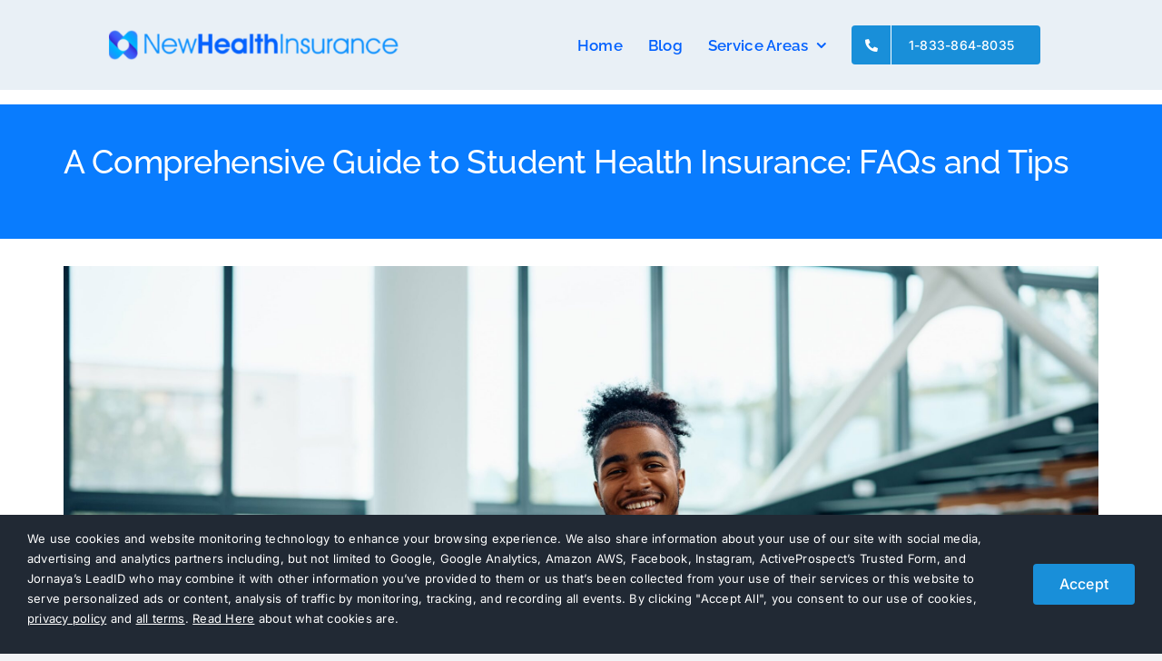

--- FILE ---
content_type: text/html; charset=UTF-8
request_url: https://newhealthinsurance.com/student-health-insurance-your-vital-guide/
body_size: 38902
content:
<!DOCTYPE html>
<html class="avada-html-layout-wide avada-html-header-position-top avada-is-100-percent-template" lang="en-US" prefix="og: http://ogp.me/ns# fb: http://ogp.me/ns/fb#">
<head>
	<meta http-equiv="X-UA-Compatible" content="IE=edge" />
	<meta http-equiv="Content-Type" content="text/html; charset=utf-8"/>
	<meta http-equiv="Cache-control" content="no-cache">
	<meta name="google-site-verification" content="T-8uecPc8zEzTUqJe4MxCRzUmF0UJS9ycKMuvWMZ9VU" />
	<meta name="msvalidate.01" content="649E56926A50626968802A5F5C6D4237" />
	<script src="https://ajax.googleapis.com/ajax/libs/jquery/3.5.1/jquery.min.js"></script>

	<!-- Google tag (gtag.js) -->
	<script async src="https://www.googletagmanager.com/gtag/js?id=G-Z3B19ESRCR"></script>
	<script>
	  window.dataLayer = window.dataLayer || [];
	  function gtag(){dataLayer.push(arguments);}
	  gtag('js', new Date());

	  gtag('config', 'G-Z3B19ESRCR');
	</script>


	<!-- Google Tag Manager -->
	<!-- <script>(function(w,d,s,l,i){w[l]=w[l]||[];w[l].push({'gtm.start':
	  new Date().getTime(),event:'gtm.js'});var f=d.getElementsByTagName(s)[0],
	  j=d.createElement(s),dl=l!='dataLayer'?'&l='+l:'';j.async=true;j.src=
	 'https://www.googletagmanager.com/gtm.js?id='+i+dl;f.parentNode.insertBefore(j,f);
	  })(window,document,'script','dataLayer','GTM-PPLS6TF5');</script> -->

	<!-- End Google Tag Manager -->

	<script type="text/javascript">
        (function(a,b,c,d,e,f,g){e['ire_o']=c;e[c]=e[c]||function(){(e[c].a=e[c].a||[]).push(arguments)};f=d.createElement(b);g=d.getElementsByTagName(b)[0];f.async=1;f.src=a;g.parentNode.insertBefore(f,g);})('https://utt.impactcdn.com/A6031378-c297-44df-834c-58af5902684f1.js','script','ire',document,window);
    </script>
    <script type="text/javascript" src="//www.nextinsure.com/listingdisplay/loader/sh">
    </script>

    
	<meta name="viewport" content="width=device-width, initial-scale=1" />    
	<title>A Comprehensive Guide to Student Health Insurance: FAQs and Tips &#8211; Affordable Health Insurance Quotes | NewHealthInsurance</title>
<meta name='robots' content='max-image-preview:large' />
<meta name="description" content="Introduction: Student life is a time of great opportunity and growth, but it comes with its fair share of challenges and responsibilities. One of the most critical aspects of student&hellip;" />
<link rel="canonical" href="https://newhealthinsurance.com/student-health-insurance-your-vital-guide/" />
<link rel='dns-prefetch' href='//newhealthinsurance.com' />
<link rel='dns-prefetch' href='//ajax.googleapis.com' />
<link rel='dns-prefetch' href='//use.fontawesome.com' />
<link rel='dns-prefetch' href='//hcaptcha.com' />
<link rel="alternate" type="application/rss+xml" title="Affordable Health Insurance Quotes | NewHealthInsurance &raquo; Feed" href="https://newhealthinsurance.com/feed/" />
					<link rel="shortcut icon" href="https://newhealthinsurance.com/wp-content/uploads/sites/23/2024/01/cropped-NHI-favicon-32x32-1.png" type="image/x-icon" />
		
					<!-- Apple Touch Icon -->
			<link rel="apple-touch-icon" sizes="180x180" href="https://newhealthinsurance.com/wp-content/uploads/sites/23/2024/01/cropped-NHI-favicon-180x180-1.png">
		
					<!-- Android Icon -->
			<link rel="icon" sizes="192x192" href="https://newhealthinsurance.com/wp-content/uploads/sites/23/2024/01/cropped-NHI-favicon-192x192-1.png">
		
					<!-- MS Edge Icon -->
			<meta name="msapplication-TileImage" content="https://newhealthinsurance.com/wp-content/uploads/sites/23/2024/01/cropped-NHI-favicon-270x270-1.png">
				<link rel="alternate" title="oEmbed (JSON)" type="application/json+oembed" href="https://newhealthinsurance.com/wp-json/oembed/1.0/embed?url=https%3A%2F%2Fnewhealthinsurance.com%2Fstudent-health-insurance-your-vital-guide%2F" />
<link rel="alternate" title="oEmbed (XML)" type="text/xml+oembed" href="https://newhealthinsurance.com/wp-json/oembed/1.0/embed?url=https%3A%2F%2Fnewhealthinsurance.com%2Fstudent-health-insurance-your-vital-guide%2F&#038;format=xml" />
<meta property="og:type" content="article" />
<meta property="og:title" content="A Comprehensive Guide to Student Health Insurance: FAQs and Tips" />
<meta property="og:description" content="Introduction: Student life is a time of great opportunity and growth, but it comes with its fair share of challenges and responsibilities. One of the most critical aspects of student&hellip;" />
<meta property="og:url" content="https://newhealthinsurance.com/student-health-insurance-your-vital-guide/" />
<meta property="og:image" content="https://newhealthinsurance.com/wp-content/uploads/sites/23/2023/09/black-male-student-of-medicine-in-amphitheater-of-2023-11-27-05-08-59-utc-min-1024x683.jpg" />
<meta name="twitter:card" content="summary_large_image" />
					<meta name="description" content="Introduction:
Student life is a time of great opportunity and growth, but it comes with its fair share of challenges and responsibilities. One of the most critical aspects of student life is ensuring your health and well-being. Student health insurance is an essential consideration to help students navigate the complex world of healthcare.

This"/>
				
		<meta property="og:locale" content="en_US"/>
		<meta property="og:type" content="article"/>
		<meta property="og:site_name" content="Affordable Health Insurance Quotes | NewHealthInsurance"/>
		<meta property="og:title" content="  A Comprehensive Guide to Student Health Insurance: FAQs and Tips"/>
				<meta property="og:description" content="Introduction:
Student life is a time of great opportunity and growth, but it comes with its fair share of challenges and responsibilities. One of the most critical aspects of student life is ensuring your health and well-being. Student health insurance is an essential consideration to help students navigate the complex world of healthcare.

This"/>
				<meta property="og:url" content="https://newhealthinsurance.com/student-health-insurance-your-vital-guide/"/>
										<meta property="article:published_time" content="2023-09-21T21:23:09+00:00"/>
							<meta property="article:modified_time" content="2024-04-24T18:34:10+00:00"/>
								<meta name="author" content="Amelia Sunshine, MD"/>
								<meta property="og:image" content="https://newhealthinsurance.com/wp-content/uploads/sites/23/2023/09/black-male-student-of-medicine-in-amphitheater-of-2023-11-27-05-08-59-utc-min-scaled.jpg"/>
		<meta property="og:image:width" content="2560"/>
		<meta property="og:image:height" content="1707"/>
		<meta property="og:image:type" content="image/jpeg"/>
						<!-- This site uses the Google Analytics by MonsterInsights plugin v9.11.1 - Using Analytics tracking - https://www.monsterinsights.com/ -->
							<script src="//www.googletagmanager.com/gtag/js?id=G-Z3B19ESRCR"  data-cfasync="false" data-wpfc-render="false" type="text/javascript" async></script>
			<script data-cfasync="false" data-wpfc-render="false" type="text/javascript">
				var mi_version = '9.11.1';
				var mi_track_user = true;
				var mi_no_track_reason = '';
								var MonsterInsightsDefaultLocations = {"page_location":"https:\/\/newhealthinsurance.com\/student-health-insurance-your-vital-guide\/"};
								if ( typeof MonsterInsightsPrivacyGuardFilter === 'function' ) {
					var MonsterInsightsLocations = (typeof MonsterInsightsExcludeQuery === 'object') ? MonsterInsightsPrivacyGuardFilter( MonsterInsightsExcludeQuery ) : MonsterInsightsPrivacyGuardFilter( MonsterInsightsDefaultLocations );
				} else {
					var MonsterInsightsLocations = (typeof MonsterInsightsExcludeQuery === 'object') ? MonsterInsightsExcludeQuery : MonsterInsightsDefaultLocations;
				}

								var disableStrs = [
										'ga-disable-G-Z3B19ESRCR',
									];

				/* Function to detect opted out users */
				function __gtagTrackerIsOptedOut() {
					for (var index = 0; index < disableStrs.length; index++) {
						if (document.cookie.indexOf(disableStrs[index] + '=true') > -1) {
							return true;
						}
					}

					return false;
				}

				/* Disable tracking if the opt-out cookie exists. */
				if (__gtagTrackerIsOptedOut()) {
					for (var index = 0; index < disableStrs.length; index++) {
						window[disableStrs[index]] = true;
					}
				}

				/* Opt-out function */
				function __gtagTrackerOptout() {
					for (var index = 0; index < disableStrs.length; index++) {
						document.cookie = disableStrs[index] + '=true; expires=Thu, 31 Dec 2099 23:59:59 UTC; path=/';
						window[disableStrs[index]] = true;
					}
				}

				if ('undefined' === typeof gaOptout) {
					function gaOptout() {
						__gtagTrackerOptout();
					}
				}
								window.dataLayer = window.dataLayer || [];

				window.MonsterInsightsDualTracker = {
					helpers: {},
					trackers: {},
				};
				if (mi_track_user) {
					function __gtagDataLayer() {
						dataLayer.push(arguments);
					}

					function __gtagTracker(type, name, parameters) {
						if (!parameters) {
							parameters = {};
						}

						if (parameters.send_to) {
							__gtagDataLayer.apply(null, arguments);
							return;
						}

						if (type === 'event') {
														parameters.send_to = monsterinsights_frontend.v4_id;
							var hookName = name;
							if (typeof parameters['event_category'] !== 'undefined') {
								hookName = parameters['event_category'] + ':' + name;
							}

							if (typeof MonsterInsightsDualTracker.trackers[hookName] !== 'undefined') {
								MonsterInsightsDualTracker.trackers[hookName](parameters);
							} else {
								__gtagDataLayer('event', name, parameters);
							}
							
						} else {
							__gtagDataLayer.apply(null, arguments);
						}
					}

					__gtagTracker('js', new Date());
					__gtagTracker('set', {
						'developer_id.dZGIzZG': true,
											});
					if ( MonsterInsightsLocations.page_location ) {
						__gtagTracker('set', MonsterInsightsLocations);
					}
										__gtagTracker('config', 'G-Z3B19ESRCR', {"forceSSL":"true","link_attribution":"true"} );
										window.gtag = __gtagTracker;										(function () {
						/* https://developers.google.com/analytics/devguides/collection/analyticsjs/ */
						/* ga and __gaTracker compatibility shim. */
						var noopfn = function () {
							return null;
						};
						var newtracker = function () {
							return new Tracker();
						};
						var Tracker = function () {
							return null;
						};
						var p = Tracker.prototype;
						p.get = noopfn;
						p.set = noopfn;
						p.send = function () {
							var args = Array.prototype.slice.call(arguments);
							args.unshift('send');
							__gaTracker.apply(null, args);
						};
						var __gaTracker = function () {
							var len = arguments.length;
							if (len === 0) {
								return;
							}
							var f = arguments[len - 1];
							if (typeof f !== 'object' || f === null || typeof f.hitCallback !== 'function') {
								if ('send' === arguments[0]) {
									var hitConverted, hitObject = false, action;
									if ('event' === arguments[1]) {
										if ('undefined' !== typeof arguments[3]) {
											hitObject = {
												'eventAction': arguments[3],
												'eventCategory': arguments[2],
												'eventLabel': arguments[4],
												'value': arguments[5] ? arguments[5] : 1,
											}
										}
									}
									if ('pageview' === arguments[1]) {
										if ('undefined' !== typeof arguments[2]) {
											hitObject = {
												'eventAction': 'page_view',
												'page_path': arguments[2],
											}
										}
									}
									if (typeof arguments[2] === 'object') {
										hitObject = arguments[2];
									}
									if (typeof arguments[5] === 'object') {
										Object.assign(hitObject, arguments[5]);
									}
									if ('undefined' !== typeof arguments[1].hitType) {
										hitObject = arguments[1];
										if ('pageview' === hitObject.hitType) {
											hitObject.eventAction = 'page_view';
										}
									}
									if (hitObject) {
										action = 'timing' === arguments[1].hitType ? 'timing_complete' : hitObject.eventAction;
										hitConverted = mapArgs(hitObject);
										__gtagTracker('event', action, hitConverted);
									}
								}
								return;
							}

							function mapArgs(args) {
								var arg, hit = {};
								var gaMap = {
									'eventCategory': 'event_category',
									'eventAction': 'event_action',
									'eventLabel': 'event_label',
									'eventValue': 'event_value',
									'nonInteraction': 'non_interaction',
									'timingCategory': 'event_category',
									'timingVar': 'name',
									'timingValue': 'value',
									'timingLabel': 'event_label',
									'page': 'page_path',
									'location': 'page_location',
									'title': 'page_title',
									'referrer' : 'page_referrer',
								};
								for (arg in args) {
																		if (!(!args.hasOwnProperty(arg) || !gaMap.hasOwnProperty(arg))) {
										hit[gaMap[arg]] = args[arg];
									} else {
										hit[arg] = args[arg];
									}
								}
								return hit;
							}

							try {
								f.hitCallback();
							} catch (ex) {
							}
						};
						__gaTracker.create = newtracker;
						__gaTracker.getByName = newtracker;
						__gaTracker.getAll = function () {
							return [];
						};
						__gaTracker.remove = noopfn;
						__gaTracker.loaded = true;
						window['__gaTracker'] = __gaTracker;
					})();
									} else {
										console.log("");
					(function () {
						function __gtagTracker() {
							return null;
						}

						window['__gtagTracker'] = __gtagTracker;
						window['gtag'] = __gtagTracker;
					})();
									}
			</script>
							<!-- / Google Analytics by MonsterInsights -->
		<style id='wp-img-auto-sizes-contain-inline-css' type='text/css'>
img:is([sizes=auto i],[sizes^="auto," i]){contain-intrinsic-size:3000px 1500px}
/*# sourceURL=wp-img-auto-sizes-contain-inline-css */
</style>
<link rel='stylesheet' id='wpra-lightbox-css' href='https://newhealthinsurance.com/wp-content/plugins/wp-rss-aggregator/core/css/jquery-colorbox.css?ver=1.4.33' type='text/css' media='all' />
<style id='wp-emoji-styles-inline-css' type='text/css'>

	img.wp-smiley, img.emoji {
		display: inline !important;
		border: none !important;
		box-shadow: none !important;
		height: 1em !important;
		width: 1em !important;
		margin: 0 0.07em !important;
		vertical-align: -0.1em !important;
		background: none !important;
		padding: 0 !important;
	}
/*# sourceURL=wp-emoji-styles-inline-css */
</style>
<link rel='stylesheet' id='wp-block-library-css' href='https://newhealthinsurance.com/wp-includes/css/dist/block-library/style.min.css?ver=6.9' type='text/css' media='all' />
<style id='global-styles-inline-css' type='text/css'>
:root{--wp--preset--aspect-ratio--square: 1;--wp--preset--aspect-ratio--4-3: 4/3;--wp--preset--aspect-ratio--3-4: 3/4;--wp--preset--aspect-ratio--3-2: 3/2;--wp--preset--aspect-ratio--2-3: 2/3;--wp--preset--aspect-ratio--16-9: 16/9;--wp--preset--aspect-ratio--9-16: 9/16;--wp--preset--color--black: #000000;--wp--preset--color--cyan-bluish-gray: #abb8c3;--wp--preset--color--white: #ffffff;--wp--preset--color--pale-pink: #f78da7;--wp--preset--color--vivid-red: #cf2e2e;--wp--preset--color--luminous-vivid-orange: #ff6900;--wp--preset--color--luminous-vivid-amber: #fcb900;--wp--preset--color--light-green-cyan: #7bdcb5;--wp--preset--color--vivid-green-cyan: #00d084;--wp--preset--color--pale-cyan-blue: #8ed1fc;--wp--preset--color--vivid-cyan-blue: #0693e3;--wp--preset--color--vivid-purple: #9b51e0;--wp--preset--color--awb-color-1: rgba(255,255,255,1);--wp--preset--color--awb-color-2: rgba(249,249,251,1);--wp--preset--color--awb-color-3: rgba(242,243,245,1);--wp--preset--color--awb-color-4: rgba(101,189,125,1);--wp--preset--color--awb-color-5: rgba(25,143,217,1);--wp--preset--color--awb-color-6: rgba(67,69,73,1);--wp--preset--color--awb-color-7: rgba(33,35,38,1);--wp--preset--color--awb-color-8: rgba(20,22,23,1);--wp--preset--gradient--vivid-cyan-blue-to-vivid-purple: linear-gradient(135deg,rgb(6,147,227) 0%,rgb(155,81,224) 100%);--wp--preset--gradient--light-green-cyan-to-vivid-green-cyan: linear-gradient(135deg,rgb(122,220,180) 0%,rgb(0,208,130) 100%);--wp--preset--gradient--luminous-vivid-amber-to-luminous-vivid-orange: linear-gradient(135deg,rgb(252,185,0) 0%,rgb(255,105,0) 100%);--wp--preset--gradient--luminous-vivid-orange-to-vivid-red: linear-gradient(135deg,rgb(255,105,0) 0%,rgb(207,46,46) 100%);--wp--preset--gradient--very-light-gray-to-cyan-bluish-gray: linear-gradient(135deg,rgb(238,238,238) 0%,rgb(169,184,195) 100%);--wp--preset--gradient--cool-to-warm-spectrum: linear-gradient(135deg,rgb(74,234,220) 0%,rgb(151,120,209) 20%,rgb(207,42,186) 40%,rgb(238,44,130) 60%,rgb(251,105,98) 80%,rgb(254,248,76) 100%);--wp--preset--gradient--blush-light-purple: linear-gradient(135deg,rgb(255,206,236) 0%,rgb(152,150,240) 100%);--wp--preset--gradient--blush-bordeaux: linear-gradient(135deg,rgb(254,205,165) 0%,rgb(254,45,45) 50%,rgb(107,0,62) 100%);--wp--preset--gradient--luminous-dusk: linear-gradient(135deg,rgb(255,203,112) 0%,rgb(199,81,192) 50%,rgb(65,88,208) 100%);--wp--preset--gradient--pale-ocean: linear-gradient(135deg,rgb(255,245,203) 0%,rgb(182,227,212) 50%,rgb(51,167,181) 100%);--wp--preset--gradient--electric-grass: linear-gradient(135deg,rgb(202,248,128) 0%,rgb(113,206,126) 100%);--wp--preset--gradient--midnight: linear-gradient(135deg,rgb(2,3,129) 0%,rgb(40,116,252) 100%);--wp--preset--font-size--small: 12px;--wp--preset--font-size--medium: 20px;--wp--preset--font-size--large: 24px;--wp--preset--font-size--x-large: 42px;--wp--preset--font-size--normal: 16px;--wp--preset--font-size--xlarge: 32px;--wp--preset--font-size--huge: 48px;--wp--preset--spacing--20: 0.44rem;--wp--preset--spacing--30: 0.67rem;--wp--preset--spacing--40: 1rem;--wp--preset--spacing--50: 1.5rem;--wp--preset--spacing--60: 2.25rem;--wp--preset--spacing--70: 3.38rem;--wp--preset--spacing--80: 5.06rem;--wp--preset--shadow--natural: 6px 6px 9px rgba(0, 0, 0, 0.2);--wp--preset--shadow--deep: 12px 12px 50px rgba(0, 0, 0, 0.4);--wp--preset--shadow--sharp: 6px 6px 0px rgba(0, 0, 0, 0.2);--wp--preset--shadow--outlined: 6px 6px 0px -3px rgb(255, 255, 255), 6px 6px rgb(0, 0, 0);--wp--preset--shadow--crisp: 6px 6px 0px rgb(0, 0, 0);}:where(.is-layout-flex){gap: 0.5em;}:where(.is-layout-grid){gap: 0.5em;}body .is-layout-flex{display: flex;}.is-layout-flex{flex-wrap: wrap;align-items: center;}.is-layout-flex > :is(*, div){margin: 0;}body .is-layout-grid{display: grid;}.is-layout-grid > :is(*, div){margin: 0;}:where(.wp-block-columns.is-layout-flex){gap: 2em;}:where(.wp-block-columns.is-layout-grid){gap: 2em;}:where(.wp-block-post-template.is-layout-flex){gap: 1.25em;}:where(.wp-block-post-template.is-layout-grid){gap: 1.25em;}.has-black-color{color: var(--wp--preset--color--black) !important;}.has-cyan-bluish-gray-color{color: var(--wp--preset--color--cyan-bluish-gray) !important;}.has-white-color{color: var(--wp--preset--color--white) !important;}.has-pale-pink-color{color: var(--wp--preset--color--pale-pink) !important;}.has-vivid-red-color{color: var(--wp--preset--color--vivid-red) !important;}.has-luminous-vivid-orange-color{color: var(--wp--preset--color--luminous-vivid-orange) !important;}.has-luminous-vivid-amber-color{color: var(--wp--preset--color--luminous-vivid-amber) !important;}.has-light-green-cyan-color{color: var(--wp--preset--color--light-green-cyan) !important;}.has-vivid-green-cyan-color{color: var(--wp--preset--color--vivid-green-cyan) !important;}.has-pale-cyan-blue-color{color: var(--wp--preset--color--pale-cyan-blue) !important;}.has-vivid-cyan-blue-color{color: var(--wp--preset--color--vivid-cyan-blue) !important;}.has-vivid-purple-color{color: var(--wp--preset--color--vivid-purple) !important;}.has-black-background-color{background-color: var(--wp--preset--color--black) !important;}.has-cyan-bluish-gray-background-color{background-color: var(--wp--preset--color--cyan-bluish-gray) !important;}.has-white-background-color{background-color: var(--wp--preset--color--white) !important;}.has-pale-pink-background-color{background-color: var(--wp--preset--color--pale-pink) !important;}.has-vivid-red-background-color{background-color: var(--wp--preset--color--vivid-red) !important;}.has-luminous-vivid-orange-background-color{background-color: var(--wp--preset--color--luminous-vivid-orange) !important;}.has-luminous-vivid-amber-background-color{background-color: var(--wp--preset--color--luminous-vivid-amber) !important;}.has-light-green-cyan-background-color{background-color: var(--wp--preset--color--light-green-cyan) !important;}.has-vivid-green-cyan-background-color{background-color: var(--wp--preset--color--vivid-green-cyan) !important;}.has-pale-cyan-blue-background-color{background-color: var(--wp--preset--color--pale-cyan-blue) !important;}.has-vivid-cyan-blue-background-color{background-color: var(--wp--preset--color--vivid-cyan-blue) !important;}.has-vivid-purple-background-color{background-color: var(--wp--preset--color--vivid-purple) !important;}.has-black-border-color{border-color: var(--wp--preset--color--black) !important;}.has-cyan-bluish-gray-border-color{border-color: var(--wp--preset--color--cyan-bluish-gray) !important;}.has-white-border-color{border-color: var(--wp--preset--color--white) !important;}.has-pale-pink-border-color{border-color: var(--wp--preset--color--pale-pink) !important;}.has-vivid-red-border-color{border-color: var(--wp--preset--color--vivid-red) !important;}.has-luminous-vivid-orange-border-color{border-color: var(--wp--preset--color--luminous-vivid-orange) !important;}.has-luminous-vivid-amber-border-color{border-color: var(--wp--preset--color--luminous-vivid-amber) !important;}.has-light-green-cyan-border-color{border-color: var(--wp--preset--color--light-green-cyan) !important;}.has-vivid-green-cyan-border-color{border-color: var(--wp--preset--color--vivid-green-cyan) !important;}.has-pale-cyan-blue-border-color{border-color: var(--wp--preset--color--pale-cyan-blue) !important;}.has-vivid-cyan-blue-border-color{border-color: var(--wp--preset--color--vivid-cyan-blue) !important;}.has-vivid-purple-border-color{border-color: var(--wp--preset--color--vivid-purple) !important;}.has-vivid-cyan-blue-to-vivid-purple-gradient-background{background: var(--wp--preset--gradient--vivid-cyan-blue-to-vivid-purple) !important;}.has-light-green-cyan-to-vivid-green-cyan-gradient-background{background: var(--wp--preset--gradient--light-green-cyan-to-vivid-green-cyan) !important;}.has-luminous-vivid-amber-to-luminous-vivid-orange-gradient-background{background: var(--wp--preset--gradient--luminous-vivid-amber-to-luminous-vivid-orange) !important;}.has-luminous-vivid-orange-to-vivid-red-gradient-background{background: var(--wp--preset--gradient--luminous-vivid-orange-to-vivid-red) !important;}.has-very-light-gray-to-cyan-bluish-gray-gradient-background{background: var(--wp--preset--gradient--very-light-gray-to-cyan-bluish-gray) !important;}.has-cool-to-warm-spectrum-gradient-background{background: var(--wp--preset--gradient--cool-to-warm-spectrum) !important;}.has-blush-light-purple-gradient-background{background: var(--wp--preset--gradient--blush-light-purple) !important;}.has-blush-bordeaux-gradient-background{background: var(--wp--preset--gradient--blush-bordeaux) !important;}.has-luminous-dusk-gradient-background{background: var(--wp--preset--gradient--luminous-dusk) !important;}.has-pale-ocean-gradient-background{background: var(--wp--preset--gradient--pale-ocean) !important;}.has-electric-grass-gradient-background{background: var(--wp--preset--gradient--electric-grass) !important;}.has-midnight-gradient-background{background: var(--wp--preset--gradient--midnight) !important;}.has-small-font-size{font-size: var(--wp--preset--font-size--small) !important;}.has-medium-font-size{font-size: var(--wp--preset--font-size--medium) !important;}.has-large-font-size{font-size: var(--wp--preset--font-size--large) !important;}.has-x-large-font-size{font-size: var(--wp--preset--font-size--x-large) !important;}
/*# sourceURL=global-styles-inline-css */
</style>

<style id='classic-theme-styles-inline-css' type='text/css'>
/*! This file is auto-generated */
.wp-block-button__link{color:#fff;background-color:#32373c;border-radius:9999px;box-shadow:none;text-decoration:none;padding:calc(.667em + 2px) calc(1.333em + 2px);font-size:1.125em}.wp-block-file__button{background:#32373c;color:#fff;text-decoration:none}
/*# sourceURL=/wp-includes/css/classic-themes.min.css */
</style>
<link rel='stylesheet' id='fca-ept-editor-style-css' href='https://newhealthinsurance.com/wp-content/plugins/easy-pricing-tables/assets/blocks/editor/fca-ept-editor.min.css?ver=4.1.1' type='text/css' media='all' />
<link rel='stylesheet' id='fca-ept-layout1-style-css' href='https://newhealthinsurance.com/wp-content/plugins/easy-pricing-tables/assets/blocks/layout1/fca-ept-layout1.min.css?ver=4.1.1' type='text/css' media='all' />
<link rel='stylesheet' id='fca-ept-layout2-style-css' href='https://newhealthinsurance.com/wp-content/plugins/easy-pricing-tables/assets/blocks/layout2/fca-ept-layout2.min.css?ver=4.1.1' type='text/css' media='all' />
<style id='font-awesome-svg-styles-default-inline-css' type='text/css'>
.svg-inline--fa {
  display: inline-block;
  height: 1em;
  overflow: visible;
  vertical-align: -.125em;
}
/*# sourceURL=font-awesome-svg-styles-default-inline-css */
</style>
<link rel='stylesheet' id='font-awesome-svg-styles-css' href="https://newhealthinsurance.com/wp-content/uploads/sites/23/font-awesome/v6.5.1/css/svg-with-js.css" type='text/css' media='all' />
<style id='font-awesome-svg-styles-inline-css' type='text/css'>
   .wp-block-font-awesome-icon svg::before,
   .wp-rich-text-font-awesome-icon svg::before {content: unset;}
/*# sourceURL=font-awesome-svg-styles-inline-css */
</style>
<link rel='stylesheet' id='font-awesome-official-css' href='https://use.fontawesome.com/releases/v6.5.1/css/all.css' type='text/css' media='all' integrity="sha384-t1nt8BQoYMLFN5p42tRAtuAAFQaCQODekUVeKKZrEnEyp4H2R0RHFz0KWpmj7i8g" crossorigin="anonymous" />
<link rel='stylesheet' id='fusion-dynamic-css-css' href='https://newhealthinsurance.com/wp-content/uploads/sites/23/fusion-styles/_blog-23-65d2e5b84b9f1267f02fe3751f238fb5.min.css?ver=3.13.3' type='text/css' media='all' />
<link rel='stylesheet' id='font-awesome-official-v4shim-css' href='https://use.fontawesome.com/releases/v6.5.1/css/v4-shims.css' type='text/css' media='all' integrity="sha384-5Jfdy0XO8+vjCRofsSnGmxGSYjLfsjjTOABKxVr8BkfvlaAm14bIJc7Jcjfq/xQI" crossorigin="anonymous" />
<script type="text/javascript" src="https://newhealthinsurance.com/wp-content/plugins/google-analytics-for-wordpress/assets/js/frontend-gtag.min.js?ver=9.11.1" id="monsterinsights-frontend-script-js" async="async" data-wp-strategy="async"></script>
<script data-cfasync="false" data-wpfc-render="false" type="text/javascript" id='monsterinsights-frontend-script-js-extra'>/* <![CDATA[ */
var monsterinsights_frontend = {"js_events_tracking":"true","download_extensions":"doc,pdf,ppt,zip,xls,docx,pptx,xlsx","inbound_paths":"[{\"path\":\"\\\/go\\\/\",\"label\":\"affiliate\"},{\"path\":\"\\\/recommend\\\/\",\"label\":\"affiliate\"}]","home_url":"https:\/\/newhealthinsurance.com","hash_tracking":"false","v4_id":"G-Z3B19ESRCR"};/* ]]> */
</script>
<script type="text/javascript" src="https://ajax.googleapis.com/ajax/libs/jquery/3.5.1/jquery.min.js?ver=6.9" id="custom-jquery-js"></script>
<link rel="https://api.w.org/" href="https://newhealthinsurance.com/wp-json/" /><link rel="alternate" title="JSON" type="application/json" href="https://newhealthinsurance.com/wp-json/wp/v2/posts/2820" /><link rel="canonical" href="https://newhealthinsurance.com/student-health-insurance-your-vital-guide/" />
<style>
    .aioseo-author-bio-compact { display: none !important; }
    </style><style>
            .single .fusion-content-tb p a {
                text-decoration: underline !important;
                color:blue;
            }
        </style><script type="application/ld+json">
{
    "@context": "https://schema.org",
    "@type": "Article",
    "headline": "A Comprehensive Guide to Student Health Insurance: FAQs and Tips",
    "datePublished": "2023-09-21T21:23:09+00:00",
    "dateModified": "2024-04-24T18:34:10+00:00",
    "author": {
        "@type": "Organization",
        "name": "Affordable Health Insurance Quotes | NewHealthInsurance"
    },
    "image": "https://newhealthinsurance.com/wp-content/uploads/sites/23/2023/09/black-male-student-of-medicine-in-amphitheater-of-2023-11-27-05-08-59-utc-min-1024x683.jpg"
}
</script>
<!-- HFCM by 99 Robots - Snippet # 1: Organization Schema -->
<script type="application/ld+json">
{
  "@context": "https://schema.org",
  "@type": "Organization",
  "name": "New Health Insurance",
  "url": "https://www.newhealthinsurance.com/",
  "logo": "https://www.newhealthinsurance.com/wp-content/uploads/2023/11/NHI-logo-e1661441153207-768x80-1-1.webp",
  "sameAs": [
    "https://www.facebook.com/newhealthinsuranceofficial/",
    "https://www.linkedin.com/company/newhealthinsurance/",
    "https://twitter.com/NHealthInsur"
  ]
}
</script>
<!-- /end HFCM by 99 Robots -->
<!-- HFCM by 99 Robots - Snippet # 2: Site Navigation Schema -->
<script type="application/ld+json"> 
{ "@context": "http://schema.org", 
"@type": "SiteNavigationElement", 
"name": [ "Home", "Blog" ], 
"url": [ "https://www.newhealthinsurance.com/", "https://www.newhealthinsurance.com/blog/" ] } 
</script>
<!-- /end HFCM by 99 Robots -->
<style>
.h-captcha{position:relative;display:block;margin-bottom:2rem;padding:0;clear:both}.h-captcha[data-size="normal"]{width:302px;height:76px}.h-captcha[data-size="compact"]{width:158px;height:138px}.h-captcha[data-size="invisible"]{display:none}.h-captcha iframe{z-index:1}.h-captcha::before{content:"";display:block;position:absolute;top:0;left:0;background:url(https://newhealthinsurance.com/wp-content/plugins/hcaptcha-for-forms-and-more/assets/images/hcaptcha-div-logo.svg) no-repeat;border:1px solid #fff0;border-radius:4px;box-sizing:border-box}.h-captcha::after{content:"The hCaptcha loading is delayed until user interaction.";font-family:-apple-system,system-ui,BlinkMacSystemFont,"Segoe UI",Roboto,Oxygen,Ubuntu,"Helvetica Neue",Arial,sans-serif;font-size:10px;font-weight:500;position:absolute;top:0;bottom:0;left:0;right:0;box-sizing:border-box;color:#bf1722;opacity:0}.h-captcha:not(:has(iframe))::after{animation:hcap-msg-fade-in .3s ease forwards;animation-delay:2s}.h-captcha:has(iframe)::after{animation:none;opacity:0}@keyframes hcap-msg-fade-in{to{opacity:1}}.h-captcha[data-size="normal"]::before{width:302px;height:76px;background-position:93.8% 28%}.h-captcha[data-size="normal"]::after{width:302px;height:76px;display:flex;flex-wrap:wrap;align-content:center;line-height:normal;padding:0 75px 0 10px}.h-captcha[data-size="compact"]::before{width:158px;height:138px;background-position:49.9% 78.8%}.h-captcha[data-size="compact"]::after{width:158px;height:138px;text-align:center;line-height:normal;padding:24px 10px 10px 10px}.h-captcha[data-theme="light"]::before,body.is-light-theme .h-captcha[data-theme="auto"]::before,.h-captcha[data-theme="auto"]::before{background-color:#fafafa;border:1px solid #e0e0e0}.h-captcha[data-theme="dark"]::before,body.is-dark-theme .h-captcha[data-theme="auto"]::before,html.wp-dark-mode-active .h-captcha[data-theme="auto"]::before,html.drdt-dark-mode .h-captcha[data-theme="auto"]::before{background-image:url(https://newhealthinsurance.com/wp-content/plugins/hcaptcha-for-forms-and-more/assets/images/hcaptcha-div-logo-white.svg);background-repeat:no-repeat;background-color:#333;border:1px solid #f5f5f5}@media (prefers-color-scheme:dark){.h-captcha[data-theme="auto"]::before{background-image:url(https://newhealthinsurance.com/wp-content/plugins/hcaptcha-for-forms-and-more/assets/images/hcaptcha-div-logo-white.svg);background-repeat:no-repeat;background-color:#333;border:1px solid #f5f5f5}}.h-captcha[data-theme="custom"]::before{background-color:initial}.h-captcha[data-size="invisible"]::before,.h-captcha[data-size="invisible"]::after{display:none}.h-captcha iframe{position:relative}div[style*="z-index: 2147483647"] div[style*="border-width: 11px"][style*="position: absolute"][style*="pointer-events: none"]{border-style:none}
</style>
<link rel="preload" href="https://newhealthinsurance.com/wp-content/themes/Avada/includes/lib/assets/fonts/icomoon/awb-icons.woff" as="font" type="font/woff" crossorigin><link rel="preload" href="//newhealthinsurance.com/wp-content/themes/Avada/includes/lib/assets/fonts/fontawesome/webfonts/fa-brands-400.woff2" as="font" type="font/woff2" crossorigin><link rel="preload" href="//newhealthinsurance.com/wp-content/themes/Avada/includes/lib/assets/fonts/fontawesome/webfonts/fa-regular-400.woff2" as="font" type="font/woff2" crossorigin><link rel="preload" href="//newhealthinsurance.com/wp-content/themes/Avada/includes/lib/assets/fonts/fontawesome/webfonts/fa-solid-900.woff2" as="font" type="font/woff2" crossorigin><style type="text/css" id="css-fb-visibility">@media screen and (max-width: 640px){.fusion-no-small-visibility{display:none !important;}body .sm-text-align-center{text-align:center !important;}body .sm-text-align-left{text-align:left !important;}body .sm-text-align-right{text-align:right !important;}body .sm-flex-align-center{justify-content:center !important;}body .sm-flex-align-flex-start{justify-content:flex-start !important;}body .sm-flex-align-flex-end{justify-content:flex-end !important;}body .sm-mx-auto{margin-left:auto !important;margin-right:auto !important;}body .sm-ml-auto{margin-left:auto !important;}body .sm-mr-auto{margin-right:auto !important;}body .fusion-absolute-position-small{position:absolute;top:auto;width:100%;}.awb-sticky.awb-sticky-small{ position: sticky; top: var(--awb-sticky-offset,0); }}@media screen and (min-width: 641px) and (max-width: 1024px){.fusion-no-medium-visibility{display:none !important;}body .md-text-align-center{text-align:center !important;}body .md-text-align-left{text-align:left !important;}body .md-text-align-right{text-align:right !important;}body .md-flex-align-center{justify-content:center !important;}body .md-flex-align-flex-start{justify-content:flex-start !important;}body .md-flex-align-flex-end{justify-content:flex-end !important;}body .md-mx-auto{margin-left:auto !important;margin-right:auto !important;}body .md-ml-auto{margin-left:auto !important;}body .md-mr-auto{margin-right:auto !important;}body .fusion-absolute-position-medium{position:absolute;top:auto;width:100%;}.awb-sticky.awb-sticky-medium{ position: sticky; top: var(--awb-sticky-offset,0); }}@media screen and (min-width: 1025px){.fusion-no-large-visibility{display:none !important;}body .lg-text-align-center{text-align:center !important;}body .lg-text-align-left{text-align:left !important;}body .lg-text-align-right{text-align:right !important;}body .lg-flex-align-center{justify-content:center !important;}body .lg-flex-align-flex-start{justify-content:flex-start !important;}body .lg-flex-align-flex-end{justify-content:flex-end !important;}body .lg-mx-auto{margin-left:auto !important;margin-right:auto !important;}body .lg-ml-auto{margin-left:auto !important;}body .lg-mr-auto{margin-right:auto !important;}body .fusion-absolute-position-large{position:absolute;top:auto;width:100%;}.awb-sticky.awb-sticky-large{ position: sticky; top: var(--awb-sticky-offset,0); }}</style><meta name="generator" content="Powered by Slider Revolution 6.6.11 - responsive, Mobile-Friendly Slider Plugin for WordPress with comfortable drag and drop interface." />
<style>
.gform_previous_button+.h-captcha{margin-top:2rem}.gform_footer.before .h-captcha[data-size="normal"]{margin-bottom:3px}.gform_footer.before .h-captcha[data-size="compact"]{margin-bottom:0}.gform_wrapper.gravity-theme .gform_footer,.gform_wrapper.gravity-theme .gform_page_footer{flex-wrap:wrap}.gform_wrapper.gravity-theme .h-captcha,.gform_wrapper.gravity-theme .h-captcha{margin:0;flex-basis:100%}.gform_wrapper.gravity-theme input[type="submit"],.gform_wrapper.gravity-theme input[type="submit"]{align-self:flex-start}.gform_wrapper.gravity-theme .h-captcha~input[type="submit"],.gform_wrapper.gravity-theme .h-captcha~input[type="submit"]{margin:1em 0 0 0!important}
</style>
<script>function setREVStartSize(e){
			//window.requestAnimationFrame(function() {
				window.RSIW = window.RSIW===undefined ? window.innerWidth : window.RSIW;
				window.RSIH = window.RSIH===undefined ? window.innerHeight : window.RSIH;
				try {
					var pw = document.getElementById(e.c).parentNode.offsetWidth,
						newh;
					pw = pw===0 || isNaN(pw) || (e.l=="fullwidth" || e.layout=="fullwidth") ? window.RSIW : pw;
					e.tabw = e.tabw===undefined ? 0 : parseInt(e.tabw);
					e.thumbw = e.thumbw===undefined ? 0 : parseInt(e.thumbw);
					e.tabh = e.tabh===undefined ? 0 : parseInt(e.tabh);
					e.thumbh = e.thumbh===undefined ? 0 : parseInt(e.thumbh);
					e.tabhide = e.tabhide===undefined ? 0 : parseInt(e.tabhide);
					e.thumbhide = e.thumbhide===undefined ? 0 : parseInt(e.thumbhide);
					e.mh = e.mh===undefined || e.mh=="" || e.mh==="auto" ? 0 : parseInt(e.mh,0);
					if(e.layout==="fullscreen" || e.l==="fullscreen")
						newh = Math.max(e.mh,window.RSIH);
					else{
						e.gw = Array.isArray(e.gw) ? e.gw : [e.gw];
						for (var i in e.rl) if (e.gw[i]===undefined || e.gw[i]===0) e.gw[i] = e.gw[i-1];
						e.gh = e.el===undefined || e.el==="" || (Array.isArray(e.el) && e.el.length==0)? e.gh : e.el;
						e.gh = Array.isArray(e.gh) ? e.gh : [e.gh];
						for (var i in e.rl) if (e.gh[i]===undefined || e.gh[i]===0) e.gh[i] = e.gh[i-1];
											
						var nl = new Array(e.rl.length),
							ix = 0,
							sl;
						e.tabw = e.tabhide>=pw ? 0 : e.tabw;
						e.thumbw = e.thumbhide>=pw ? 0 : e.thumbw;
						e.tabh = e.tabhide>=pw ? 0 : e.tabh;
						e.thumbh = e.thumbhide>=pw ? 0 : e.thumbh;
						for (var i in e.rl) nl[i] = e.rl[i]<window.RSIW ? 0 : e.rl[i];
						sl = nl[0];
						for (var i in nl) if (sl>nl[i] && nl[i]>0) { sl = nl[i]; ix=i;}
						var m = pw>(e.gw[ix]+e.tabw+e.thumbw) ? 1 : (pw-(e.tabw+e.thumbw)) / (e.gw[ix]);
						newh =  (e.gh[ix] * m) + (e.tabh + e.thumbh);
					}
					var el = document.getElementById(e.c);
					if (el!==null && el) el.style.height = newh+"px";
					el = document.getElementById(e.c+"_wrapper");
					if (el!==null && el) {
						el.style.height = newh+"px";
						el.style.display = "block";
					}
				} catch(e){
					console.log("Failure at Presize of Slider:" + e)
				}
			//});
		  };</script>
		<style type="text/css" id="wp-custom-css">
			.phone-number a{
	color: white !important;
    border-radius: 5px;
    background: linear-gradient(90deg, rgba(3,97,254,1) 0%, rgba(12,144,254,1) 100%);
    padding: 12px !important;
	    margin-left: 50px;
}
.phone-number .menu-text{
	font-size:15px;
}
.awb-menu_icons-left .awb-menu__main-a{
	padding: 13px 14px;
}
.awb-menu_icons-left .awb-menu__main-a:hover{
	transform: scale(1.2);
	transition: .4s;
}
.phone-number a.awb-menu__main-a:hover{
	transform:unset !important;
	transition:unset !important;
}
.fusion-flex-container .fusion-row .fusion-flex-column{
	margin-bottom:0px;
}
.awb-menu__i_main i {
    color: #fff;
}
.phone-number:hover a span.menu-text{
	color:#fff;
}
.top-banner-position{
	background-color: #0062B4;
	background-image:url('https://newhealthinsurance.com/wp-content/uploads/sites/23/2024/01/family-with-map-optimized-1.webp');
background-position: center right;
    background-repeat: no-repeat;
    background-size: 45% auto;
}
.call-btn a {
    display: inline-block;
    margin: auto !important;
    width: 550px;
    background-color: rgb(3,97,254);
    color: #fff;
    border-radius: 35px;
    font-size: 30px;
    font-weight: 700;
    padding: 5px 10px;
    text-decoration: none;
    position: relative;
    text-align: center;
}
.call-btn a:hover {
    box-shadow: inset 0 0 0 2px #ff0000;
}
.boxes-container {
    display: flex;
}
.radio-box {
    cursor: pointer;
    padding: 5px;
    border: 3px solid transparent;
}
.radio-box {
    width: 33%;
    display: flex;
    text-align: center;
    background-color: #E9F0F6;
    flex-direction: row;
    margin: 5px;
    border-radius: 5px;
}
.radio-box label {
    display: flex;
    flex-direction: column;
    flex-basis: 100%;
    flex: 1;
	align-items: center;
}
.img-btn img {
    width: 100px;
    height: auto;
    margin: 0 auto;
}
.img-btn span {
    margin-top: 15px;
    line-height: 1.3;
	font-size:14px;
	line-height:18px;
}
#input_13_3 {
    border: none;
    border-bottom-color: currentcolor;
    border-bottom-style: none;
    border-bottom-width: medium;
    border-bottom: 2px solid #E9F0F6;
}

.page-id-85 #input_13_3::placeholder {
    color: #fff !important;
}
.page-id-85 #input_13_3{
	 color: #fff !important;
}
#input_13_3{
	background: unset;
    border: 0;
    border-bottom: 2px solid #E9F0F6;
    border-radius: 0;
   
}

#gform_submit_button_8 {
   border-radius: 3px;
    background: #E9F0F6;
    color: #0361FE;
    font-size: 12px;
    padding: 14px 20px;
    letter-spacing: .1em;
    font-family: "Raleway", Sans-serif;
    font-weight: 600;
    line-height: 1em;
}

.swiper-autoheight .swiper-wrapper{
	align-items:center;
}
.awb-swiper-button-next, .awb-swiper-button-prev{
	color: #575cec;
	background:unset;
}
.awb-icon-angle-left:before,.awb-icon-angle-right:before {
    font-size: 30px;
    font-weight: bold;
}
.fusion-image-carousel-1{
	margin-left:0px !important;
}
html.avada-is-100-percent-template #main.width-100{
	padding:0px;
	margin:0px;
}
.fusion-image-carousel {
    margin-bottom: 0px;
}
.home-cols .fusion-column-wrapper{
	box-shadow: 0px 0px 5px 0px rgba(0,0,0,0.5);
    margin: 15px 15px 15px 15px;
    --e-column-margin-right: 15px;
    --e-column-margin-left: 15px;
	border-radius:20px;
	padding:10px;
}
.img-rol .fusion-column-wrapper{
	    box-shadow: 0px 0px 20px 0px rgba(0, 0, 0, 0.25);
    transition: background 0.3s, border 0.3s, border-radius 0.3s, box-shadow 0.3s;
    margin: 0% 0% 0% -15%;
    --e-column-margin-right: 0%;
    --e-column-margin-left: -15%;
    padding: 35px 35px 35px 35px;
	z-index:100;
}
/* .fusion-no-large-visibility{
	display:block !important;
} */
.icon-box-home h3:hover {
    color: #7A7A7A;
    font-family: Raleway, Sans-serif;
    font-weight: 400;
    line-height: 1.5 !important;
}
.elementor-icon-list-items{
	list-style:none;
	text-align:center;
}
.elementor-icon-list-items svg {
    width: 18px;
    height: 18px;
	padding: 0;
    list-style: none;
    text-align: center;
}
.elementor-icon-list-items li{
	padding:10px 0;
}
.page-id-70 #input_4_1{
 padding-top: unset;
  margin-bottom: unset;
}
.page-id-70 #input_3_3 {
    box-shadow: none;
	  color: #636262;
}
#menu-footer .awb-menu__main-li {
    content: "";
    height: 10px;
    border-left: 2px solid #000;
    align-self: center;
    text-align: center;
    vertical-align: middle;
    align-items: center;
}
#menu-footer .awb-menu__main-li:first-child {
    border-left: 0;
}
#menu-footer .awb-menu__main-a:hover {
    transform: scale(1.1);
    transition: .4s;
}
.fusion-privacy-bar{
	background:#212934;
}
#cookie-policy-btn,.fusion-privacy-bar span a{
	text-decoration:underline;
}
.page-id-70 #input_8_3 {
    color: #000 !important;
}
.page-id-70 #input_8_3::placeholder {
    color: #000 !important;
}
.recent-posts-content p {
    margin-top: 0;
    margin-bottom: 20px;
    color: #7a7a7a;
}
.fusion-show-pagination-text .pagination {
    justify-content: center;
}
.fusion-read-more {
    color: #0361FE;
}
#gform_submit_button_13 {
    border-radius: 3px;
    background: #E9F0F6;
    color: #0361FE;
	font-family: "Raleway", Sans-serif;
    font-weight: 600;
    line-height: 1em;
	font-size: 12px;
	text-transform: uppercase;
    margin: 0;
    padding: 14px 20px;
    border: 0;
    cursor: pointer;
    text-align: center;
    letter-spacing: .1em;
}
.gform_wrapper.gravity-theme .ginput_complex .ginput_container_date select {
    min-width: 130px;
    width: 100%;
}
.gform_wrapper.gravity-theme .gform_previous_button.button, .gform_wrapper.gravity-theme .gform_save_link.button {
    -webkit-appearance: none!important;
    background-color: #bebebe;
    color: #ffffff;
    text-decoration: none;
}
#input_16_129 {
    height: 150px;
	  text-align:center;
}
.gform_wrapper .top_label .gfield_label {
    margin-bottom: 10px!important;
}
.gform_wrapper .gform_button, .gform_wrapper .gform_page_footer input[type=button]{
padding: 14px 20px;
    border-radius: 0;
    font-size: 15px;
    font-family: "Raleway", Sans-serif;
    font-weight: 600;
    line-height: 1em;
	border-radius: 6px;
    width: 25%;
}
.tcpa-paragraph a,#field_14_3 label a{
	color: blue;
    text-decoration: underline;
}
.page-id-73 p svg{
	    width: 100px;
}
.page-id-73 .post-content{
	text-align:center;
}
.fusion-content-boxes .fusion-content-box-hover .link-area-link-icon-hover .heading .content-box-heading{
	color:#0c90fe !important;
	font-weight:600;
	font-family:inherit;
	margin: 0;
    padding: 0;
	line-height:unset !important;
}
.single-post .post h2,.single-post .post-content h3{
	font-size: 28px;
    line-height: 39px !important;
    color: #333333;
    font-family: 'Raleway';
}
.single-post .fusion-page-title-bar{
	background: #097cfe;
    padding-top: 30px;
    padding-bottom: 30px;
    margin-bottom: 30px;
}
.single-post .fusion-title h2{
	color:#e9f0f6 !important;
	font-size:36px !important;
	line-height:47px !important;
	font-family: 'Raleway' !important;
	font-weight:600 !important;
}
.blog.awb-no-sidebars .fusion-post-content > h2.fusion-post-title,#wrapper #main .fusion-blog-shortcode .entry-title, .fusion-blog-shortcode .entry-title{
	line-height:unset !important;
}
.fusion-accordian .panel-title a .fa-fusion-box{
	background:#0c90fe !important;
}
/* .page-id-76 .gform_wrapper{
	text-align:center;
} */
.gchoice {
    
	  min-width: 280px;
	  width: 40%;
   
    cursor: pointer;
}
.gform_footer.top_label{
	justify-content:center;
}
#field_16_36 .instruction{
	display:none;
}
#choice_16_119_0,
 #choice_16_118_0,
 #choice_16_118_1,
 #choice_16_118_2,
 #choice_16_118_3,
 #choice_16_118_16,
 #choice_16_118_5,
 #choice_16_161_0,
 #choice_16_161_1,
 #choice_16_162_0,
 #choice_16_162_1,
 #choice_16_162_2 {
    width: 0;
}
.gform_wrapper.gravity-theme .gfield input, .gform_wrapper.gravity-theme .gfield select {
    max-width: 100%;
}
.gform_wrapper.gravity-theme .gfield-choice-input {
    display: inline-block;
    margin-top: 0;
    top: 0;
    vertical-align: middle;
}
.gchoice input[type='radio'] {
    opacity: 0;
    margin: 0 auto;
    cursor: pointer;
}

#input_16_118 .gchoice {
    margin-top: 0;
}
#label_16_119_0,
#label_16_121_0,
#label_16_121_1,
#label_16_122_0,
#label_16_122_1,
#label_16_122_2,
#label_16_136_2,
#label_16_136_1,
#label_16_119_1,
 #label_16_118_0,
 #label_16_118_1,
 #label_16_118_2,
 #label_16_118_3,
 #label_16_118_4,
 #label_16_118_16,
 #label_16_118_5,
 #label_16_161_0,
 #label_16_161_1,
 #label_16_162_0,
 #label_16_162_1,
 #label_16_162_2 {
   background: #0C90FE;
    color: white;
    padding: 5px 10px;
    width: 100%;
    margin: 5px auto;
    cursor: pointer;
    max-width: 100%;
	 border-radius: 10px;
   border: 3px solid #0C90FE;
}
.gchoice label {
    cursor: pointer;
}
.gform_wrapper.gravity-theme .field_sublabel_below .ginput_complex {
    align-items: center;
    justify-content: center;
}

input[type="radio"]:checked + label{
	background: #fff !important;
  color: #333 !important;
	border: 3px solid #000 !important;
  border-radius: 10px;
} 
.gform_wrapper.gravity-theme .gform_page_footer {
    margin: 6px 0 0;
    padding: 16px 0;
}
#gform_page_16_4 .gform_page_footer,#gform_page_16_7 .gform_page_footer,#gform_page_16_8 .gform_page_footer{
    margin: 28px 0 0;
    padding: 16px 0;
}
.gform_wrapper.gravity-theme .gfield input.medium{
	text-align:center;
}
.gform_ajax_spinner{
	display:none;
}
#input_16_90{
	text-align:center;
}
.awb-menu__main-li_regular.current-menu-item .awb-menu__main-a_regular{
	color:#0c90fe !important;
}
.gform_wrapper.gravity-theme .gf_progressbar_percentage.percentbar_0 span {
    color: #fff;
}

#gform_next_button_16_108,#gform_next_button_16_109,#gform_next_button_16_111,#gform_next_button_16_112{
    visibility: hidden;
    width: 0px !important;
    position: absolute;
}
/* #input_16_93_3 option:last-child { 
display: none; 
}  */
.content-boxes .content-boxes-icon-on-top .col {
    text-align: center;
    padding: 10px 10px;
    border-radius: 10px;
}
.content-boxes .fusion-column-wrapper{
	margin-right:0px;
}
.content-boxes .equal-height.content-boxes-icon-on-top .col {
    height: 450px;
}
.lst-section{
	border-bottom-left-radius: 30%;
    border-bottom-right-radius: 30%;
}
.page-top-container .col{
	display: flex;
    font-size: 22px;
}
.page-id-7892 #input_13_3 {
    color: #fff;
}
.page-id-7892 #input_13_3::placeholder,.page-id-7950  #input_13_3::placeholder,.page-id-8075 #input_13_3::placeholder,.page-id-8107 #input_13_3::placeholder{
    color: #fff;
}
.equal-heights{
	height:500px;
}
.page-id-8031 .fusion-content-boxes .fusion-column{
	margin-bottom:0;
}
.single-post .fusion-content-tb.fusion-content-tb-1 a{
	color:blue;
	text-decoration:underline;
}
.single-post h3,.single-post h4,.single-post h5,.single-post ul,.single-post p,.single-post ol{
	width:100%;
}
.awb-menu__m-toggle {
    background-color: #e9f0f6;
}
@media screen and (max-width: 767px) {
.call-btn a {
    width: 300px;
    font-size: 22px;

}
	.top-banner-position{
		background-image:unset;
	}
	.img-rol{
		justify-content: center;
    margin-left: 0px !important;
	}
	#menu-top-menu li:last-child{
		display:none;
	}
	.tk-ph p{
		font-size:25px;
	}
	.author .fusion-author{
		display: flex
;
    flex-direction: column;
    align-items: center;
    justify-content: space-between;
	}
	.page-id-6239 .title{
		font-size:30px;
	}
	.content-boxes .equal-height.content-boxes-icon-on-top .col {
    height: 350px;
    padding: 10px 15px;
    margin: 0;
}
	    html.avada-is-100-percent-template #main.width-100 .title h2,html.avada-is-100-percent-template #main.width-100 .title h3 {
       font-size: 30px !important;
				text-align:center;
				line-height: 40px !important;
    }
	html.avada-is-100-percent-template #main.width-100 .fusion-builder-nested-column-2 .fusion-column-wrapper,html.avada-is-100-percent-template #main.width-100 .fusion-builder-nested-column-3 .fusion-column-wrapper{
		justify-content:center !important;
		margin-bottom:10px !important;
		text-align:center;
	}
	#field_16_90 .select-arrow {
        height: 48px !important;
        width: 50px !important;
        line-height: 49px !important;
        left: 264px !important;
    }
	.home-aboutus .fusion-column-wrapper{
		padding:35px;
	}
		.fusion-privacy-bar .fusion-privacy-bar-main{
	flex-direction:column !important;
}
	.fusion-privacy-bar-acceptance,.fusion-privacy-bar-reject{
		width:100% !important;
		margin:5px 0 !important;
	}
	.fusion-privacy-bar{
		z-index:999 !important;
	}
	.gform_wrapper .gform_page_footer .gform_previous_button,.gform_wrapper .gform_page_footer .gform_next_button{
		width:35% !important;
	}
	.gform_wrapper {
    margin-bottom: 0px;
}
	#gform_previous_button_16,#gform_submit_button_16{
		width: 35% !important;
    margin-left: 8px;
	}
	
	.gform_wrapper.gravity-theme .gform_footer, .gform_wrapper.gravity-theme .gform_page_footer {
    margin: 6px 0 0px;
    padding: 0px 0px;
}
	#validation_message{
		margin-bottom:13px;
	}
	.home-faqs .fusion-accordian #accordian-1 .panel-title a{
		font-size:16px;
	}
	.elementor-icon-list-items{
		padding:0;
	}
	.gform_wrapper.gravity-theme .gf_progressbar_percentage span {
    margin-right: 0px;

}
	.gform_page_fields{
		margin-bottom:40px;
	}
	.select-arrow{
		height: 48px !important;
    width: 30px !important;
    line-height: 49px !important;
    left: auto !important;
	}
	#input_16_73{
		justify-content:space-between;
	}
	.single-post .post {
    margin-left: 10px !important;
    margin-right: 10px !important;
}
	.pwd{
		font-size:24px;
	}
	.page-id-5947 .fusion-text ul{
		padding:0;
	}
	
	html.avada-is-100-percent-template #main.width-100{
	padding-top: 0px;
    padding-left: 10px;
    padding-right: 15px;
	margin:0px;
}
	.page .width-100 .fusion-fullwidth{
		margin-top:0px;
		margin-bottom:0px;
	}
	.page .content-boxes .fusion-column-wrapper {
    margin-right: 0px;
    padding-bottom: 0px;
}
	.page .fusion-button.button-flat {
    width: 90vw;
		margin:5px 0;
}

	
	.fusion-video.fusion-youtube{
		margin-top:0px;
		margin-bottom:15px;
	}
	.fusion-separator{
		margin-top: 0px !important;
    margin-bottom: 20px !important;
	}
	.spr{
		margin-bottom:0px !important;
	}
	.single-post ul{
		padding-left:20px;
	}
	.page .fusion-title-size-one h1{
		font-size:30px !important;
	}
}
.page-id-73 .fusion-tb-header{
	display:none;
}
.page-id-73 #main{
	padding-top:0;
}
.tk-ph p::before{
	content: "";
    height: 12px;
    width: 12px;
    background-color: #0F0;
    border-radius: 50%;
    display: inline-block;
    margin-right: 10px;
    margin-bottom: 5px;
}
.gform_validation_errors{
	display:none;
}
@media screen and (min-width: 1025px) {
	.home-image-lifehappens img{
		display:block !important;
	}
}
@media only screen and (min-device-width: 768px) and (max-device-width: 1025px)  {
.top-banner-position{
	background-image:unset !important;
}
	.img-rol{
		justify-content:flex-end;
	}
	.access h1{
		font-size:30px !important;
	}
html.avada-is-100-percent-template .width-100 .post-content {
    z-index: 0001;
    padding: 0px 30px;
}
	html.avada-is-100-percent-template .width-100 .post-content .fusion-fullwidth{
		padding-bottom:20px;
	}
	html.avada-is-100-percent-template #main.width-100 .button-custom{
		font-size:11px !important;
	}
	html.avada-is-100-percent-template #main.width-100 .title h2{
		margin-bottom:0px;
	}
	html.avada-is-100-percent-template #main.width-100 .fusion-separator{
		margin-top: 0px !important;
    margin-bottom: 0px !important;
	}
	html.avada-is-100-percent-template #main.width-100 .fusion-builder-column-9,html.avada-is-100-percent-template #main.width-100 .fusion-builder-column-10,html.avada-is-100-percent-template #main.width-100 .fusion-builder-column-11,html.avada-is-100-percent-template #main.width-100 .fusion-builder-column-12{
		width:50% !important;
		align-items: flex-start;
	}
	.alignright, .fusion-alignright {
    float: none;
    margin-left: 15px;
}
	html.avada-is-100-percent-template #main.width-100 .fusion-builder-column-9 .fusion-column-wrapper,html.avada-is-100-percent-template #main.width-100 .fusion-builder-column-10 .fusion-column-wrapper,html.avada-is-100-percent-template #main.width-100 .fusion-builder-column-11 .fusion-column-wrapper,html.avada-is-100-percent-template #main.width-100 .fusion-builder-column-12 .fusion-column-wrapper{
		padding:0 !important;
	}
	html.avada-is-100-percent-template #main.width-100 .fusion-builder-row-4{
		margin-top:0px !important;
		margin-bottom:0px !important;
	}
		.page-id-76 #gform_page_16_15 #field_16_133 .call-btn{
		width:400px !important;
		margin: 0 auto;
	}
	
	
}
.fusion-privacy-bar{
	z-index:100;
}
@media only screen and (min-device-width: 1100px){
	.home-cols{
		height:420px;
	}
	#input_16_139{
		display:flex;
		justify-content:center;
	}
}
.post-content{
	z-index:0001;
}
@media only screen and (min-device-width: 320px) and (max-device-width: 640px) {
    .fusion-content-boxes.content-boxes-icon-boxed .content-box-column, .fusion-content-boxes.content-boxes-icon-on-top .content-box-column {
        margin-bottom: 0px;
    }
	.home .img-rol .fusion-column-wrapper{
		margin: 0% -1% 0% 0%;
	}
	.page .fusion-title-size-one{
		text-align:center;
	}
	.page .fusion-text p{
		text-align:center;
	}
	.page .fusion-button.button-flat {
        width: 94vw;
        margin: 5px 0;
    }
}
@media only screen and (min-device-width: 768px) and (max-device-width: 1024px){
    .fusion-content-boxes.content-boxes-icon-boxed .content-box-column, .fusion-content-boxes.content-boxes-icon-on-top .content-box-column {
        margin-bottom: 0px;
    }

	html.avada-is-100-percent-template .width-100 .fusion-text{
		padding:0 35px;
	}
	#menu-item-6768{
		display:none !important;
	}
	.page-id-76 #gform_page_16_15 #field_16_133 #call-btn{
		width:400px !important;
	}
}
@media only screen and (min-device-width: 1920px){
	.home-family-img .fusion-column-wrapper{
	background-size:contain !important;
}
	
}
.fusion-blog-layout-grid .fusion-post-wrapper .fusion-image-wrapper img {
    height: 230px;
}
@media only screen and (min-device-width: 2560px){
	.home-image-lifehappens{
		margin-top:-150px;
		margin-bottom:-150px;
	}
}
.fusion-tb-page-title-bar .fusion-fullwidth{
	z-index:001;
}
.aioseo-author-bio-compact{
	display:none !important;
}
.ginput_container.ginput_container_radio{
	margin-top: -35px;
}
/* #field_16_73{
	margin-top:20px;
} */
p.tcpa-paragraph{
	font-size: 12px;
    text-align: left;
}
/* @media only screen and (min-device-width: 1400px){ */
.page-id-76 #wrapper #field_16_73 .select-arrow{
	width: 25px !important;
    line-height: 48px !important;
    left: 60px !important;
}
.page-id-76 #wrapper .gform_wrapper .gravity-select-parent select,.page-id-76 #wrapper .gform_wrapper input {
    font-size: 14px;
}
/* } */
@media only screen and (max-device-width: 575px){
.page-id-76 #field_16_127,.page-id-76 #field_16_131{
	display:none;
}
}
.gform_wrapper.gravity-theme .ginput_complex .ginput_container_date {
    flex-basis: min-content;
    flex-flow: column;
    max-width: 30%;
}
.gform_heading{
	display:none;
}
.page-id-19158 .fusion-tb-header,.page-id-19158 .fusion-tb-footer.fusion-footer{
	display:none;
}
.page-id-19540 .fusion-tb-footer.fusion-footer,.page-id-19540 #menu-top-menu,#field_18_127,#field_18_131{
	display:none;
}
.page-id-19540 .warning-prll {
    text-align: center;
    display: inline-block;
    color: white;
    width: 190px;
    height: auto;
    padding: 5px 30px;
    background: #b62b1c;
    -webkit-clip-path: polygon(10% 0, 100% 0, 90% 100%, 0% 100%);
    clip-path: polygon(10% 0, 100% 0, 90% 100%, 0% 100%);
    text-transform: uppercase;
    font-weight: bold;
    box-sizing: border-box;
}
.page-id-19540 .text-prll {
    text-align: center;
    display: inline-block;
    color: white;
    width: 370px;
    height: auto;
    padding: 5px 30px;
    background: #101e95;
    -webkit-clip-path: polygon(5.1% 0, 100% 0, 94.9% 100%, 0% 100%);
    clip-path: polygon(5.1% 0, 100% 0, 94.9% 100%, 0% 100%);
    text-transform: uppercase;
    font-weight: bold;
    margin-left: -24px;
    box-sizing: border-box;
}
.page-id-19540 .fusion-tb-header{
	display:none;
}
.page-id-19540 #gform_submit_button_18{
	display: inline-block;
    margin: auto !important;
    width: 550px;
    background-color: rgb(3, 97, 254);
    color: #fff;
    border-radius: 35px;
    font-size: 30px;
    font-weight: 700;
    padding: 15px 10px;
    text-decoration: none;
    position: relative;
    text-align: center;
    margin: 25px 25px;
    font-family: 'Inter';
}
.page-id-19540 #gform_submit_button_18:hover {
    box-shadow: inset 0 0 0 2px #ff0000;
}
.page-id-19540 .gform_wrapper .gfield select,.page-id-19540 .gform_wrapper .gfield textarea,.page-id-19540.gform_wrapper.gravity-theme input,.page-id-19540 .gform_wrapper .gfield input:not([type=radio]):not([type=checkbox]):not([type=submit]):not([type=button]):not([type=image]):not([type=file]),.page-id-19540 .gform_wrapper .gfield_select[multiple=multiple]{
	font-size:13px !important;
}
@media only screen and (max-device-width: 640px) {
	#input_18_73{
		justify-content:flex-start;
	}
	.page-id-19540 #gform_submit_button_18{
		font-size: 20px;
        margin-top: 0px !important;
        margin-bottom: 40px !important;
        width: 100% !important;
		padding: 5px 10px !important;
	}
	.page-id-19540 .text-prll{
		font-size:16px;
		margin-left:0px;
		width: 320px;
	}
	.page-id-19540 .warning-prll{
		font-size:16px;
	}
	
}
@media only screen and (min-device-width: 768px) and (max-device-width: 800px){
.page-id-19540 .gform_wrapper.gravity-theme .gfield.gfield--width-quarter {
    grid-column: span 6;
}
	#input_18_73{
		justify-content:flex-start;
	}
	    .call-btn a,.page-id-19540 #gform_submit_button_18 {
        width: 400px !important;
				font-size: 20px;
    }
	.fusion-privacy-bar .fusion-privacy-bar-main {
        flex-direction: column !important;
    }
	.fusion-privacy-bar-acceptance, .fusion-privacy-bar-reject {
        width: 50% !important;
        margin: 5px 0 !important;
    }
}

.page-id-19640 .fusion-tb-footer.fusion-footer,.page-id-19640 #menu-top-menu,#field_20_127,#field_20_131{
	display:none;
}
.page-id-19640 .warning-prll {
    text-align: center;
    display: inline-block;
    color: white;
    width: 190px;
    height: auto;
    padding: 5px 30px;
    background: #b62b1c;
    -webkit-clip-path: polygon(10% 0, 100% 0, 90% 100%, 0% 100%);
    clip-path: polygon(10% 0, 100% 0, 90% 100%, 0% 100%);
    text-transform: uppercase;
    font-weight: bold;
    box-sizing: border-box;
}
.page-id-19640 .text-prll {
    text-align: center;
    display: inline-block;
    color: white;
    width: 370px;
    height: auto;
    padding: 5px 30px;
    background: #101e95;
    -webkit-clip-path: polygon(5.1% 0, 100% 0, 94.9% 100%, 0% 100%);
    clip-path: polygon(5.1% 0, 100% 0, 94.9% 100%, 0% 100%);
    text-transform: uppercase;
    font-weight: bold;
    margin-left: -24px;
    box-sizing: border-box;
}
.page-id-19640 .fusion-tb-header{
	display:none;
}
.page-id-19640 .gform_wrapper .gfield select,.page-id-19640 .gform_wrapper .gfield textarea,.page-id-19640.gform_wrapper.gravity-theme input,.page-id-19640 .gform_wrapper .gfield input:not([type=radio]):not([type=checkbox]):not([type=submit]):not([type=button]):not([type=image]):not([type=file]),.page-id-19640 .gform_wrapper .gfield_select[multiple=multiple]{
	font-size:13px !important;
}
@media only screen and (min-device-width: 2160px) and (max-device-width: 3840px){
	.home-faqs{
		width:48% !important;
	}
}
.page-id-19540 .fusion-privacy-bar.fusion-privacy-bar-bottom{
	display:none !important;
}		</style>
				<script type="text/javascript">
			var doc = document.documentElement;
			doc.setAttribute( 'data-useragent', navigator.userAgent );
		</script>
		
	<!-- Meta Pixel Code -->
<script>
!function(f,b,e,v,n,t,s)
{if(f.fbq)return;n=f.fbq=function(){n.callMethod?
n.callMethod.apply(n,arguments):n.queue.push(arguments)};
if(!f._fbq)f._fbq=n;n.push=n;n.loaded=!0;n.version='2.0';
n.queue=[];t=b.createElement(e);t.async=!0;
t.src=v;s=b.getElementsByTagName(e)[0];
s.parentNode.insertBefore(t,s)}(window, document,'script',
'https://connect.facebook.net/en_US/fbevents.js');
fbq('init', '673061719030627');
fbq('track', 'PageView');
</script>
<noscript><img height="1" width="1" style="display:none"
src="https://www.facebook.com/tr?id=673061719030627&ev=PageView&noscript=1"
/></noscript>
<!-- End Meta Pixel Code -->
<!-- Google Tag Manager -->
<script>(function(w,d,s,l,i){w[l]=w[l]||[];w[l].push({'gtm.start':
new Date().getTime(),event:'gtm.js'});var f=d.getElementsByTagName(s)[0],
j=d.createElement(s),dl=l!='dataLayer'?'&l='+l:'';j.async=true;j.src=
'https://www.googletagmanager.com/gtm.js?id='+i+dl;f.parentNode.insertBefore(j,f);
})(window,document,'script','dataLayer','GTM-WX89Z3FD');</script>
<!-- End Google Tag Manager -->	
<link rel='stylesheet' id='rs-plugin-settings-css' href='https://newhealthinsurance.com/wp-content/plugins/revslider/public/assets/css/rs6.css?ver=6.6.11' type='text/css' media='all' />
<style id='rs-plugin-settings-inline-css' type='text/css'>
#rs-demo-id {}
/*# sourceURL=rs-plugin-settings-inline-css */
</style>
</head>
<script type="text/javascript">
    ire('identify', {
        customerId: '',
        customerEmail: '',
        customProfileId: '908a600e-3bae-41fc-a72b-9e3933dc416c'
    });
</script>

<body class="wp-singular post-template-default single single-post postid-2820 single-format-standard wp-theme-Avada wp-child-theme-newhealthinsurance-child-theme awb-no-sidebars fusion-image-hovers fusion-pagination-sizing fusion-button_type-flat fusion-button_span-no fusion-button_gradient-linear avada-image-rollover-circle-yes avada-image-rollover-no fusion-body ltr fusion-sticky-header no-tablet-sticky-header no-mobile-sticky-header no-mobile-slidingbar no-mobile-totop fusion-disable-outline fusion-sub-menu-fade mobile-logo-pos-left layout-wide-mode avada-has-boxed-modal-shadow-none layout-scroll-offset-full avada-has-zero-margin-offset-top fusion-top-header menu-text-align-center mobile-menu-design-classic fusion-show-pagination-text fusion-header-layout-v3 avada-responsive avada-footer-fx-none avada-menu-highlight-style-bar fusion-search-form-clean fusion-main-menu-search-overlay fusion-avatar-circle avada-dropdown-styles avada-blog-layout-grid avada-blog-archive-layout-grid avada-header-shadow-no avada-menu-icon-position-left avada-has-megamenu-shadow avada-has-mobile-menu-search avada-has-main-nav-search-icon avada-has-breadcrumb-mobile-hidden avada-has-titlebar-hide avada-header-border-color-full-transparent avada-has-pagination-width_height avada-flyout-menu-direction-fade avada-ec-views-v1" data-awb-post-id="2820">
		<a class="skip-link screen-reader-text" href="#content">Skip to content</a>

	<div id="boxed-wrapper">
		
		<div id="wrapper" class="fusion-wrapper">
			<div id="home" style="position:relative;top:-1px;"></div>
												<div class="fusion-tb-header"><?xml encoding="utf-8" ?><div class="fusion-fullwidth fullwidth-box fusion-builder-row-1 fusion-flex-container has-pattern-background has-mask-background nonhundred-percent-fullwidth non-hundred-percent-height-scrolling" style="--awb-border-radius-top-left:0px;--awb-border-radius-top-right:0px;--awb-border-radius-bottom-right:0px;--awb-border-radius-bottom-left:0px;--awb-padding-top:15px;--awb-padding-right:120px;--awb-padding-bottom:15px;--awb-padding-left:120px;--awb-padding-right-medium:30px;--awb-padding-left-medium:30px;--awb-padding-right-small:20px;--awb-padding-left-small:20px;--awb-background-color:#e9f0f6;--awb-flex-wrap:wrap;" ><div class="fusion-builder-row fusion-row fusion-flex-align-items-center fusion-flex-justify-content-center fusion-flex-content-wrap" style="max-width:1185.6px;margin-left: calc(-4% / 2 );margin-right: calc(-4% / 2 );"><div class="fusion-layout-column fusion_builder_column fusion-builder-column-0 fusion_builder_column_1_3 1_3 fusion-flex-column" style="--awb-bg-size:cover;--awb-width-large:33.333333333333%;--awb-margin-top-large:0px;--awb-spacing-right-large:5.76%;--awb-margin-bottom-large:20px;--awb-spacing-left-large:5.76%;--awb-width-medium:75%;--awb-order-medium:0;--awb-spacing-right-medium:2.56%;--awb-spacing-left-medium:2.56%;--awb-width-small:75%;--awb-order-small:0;--awb-spacing-right-small:2.56%;--awb-spacing-left-small:2.56%;"><div class="fusion-column-wrapper fusion-column-has-shadow fusion-flex-justify-content-flex-start fusion-content-layout-column"><div class="fusion-image-element sm-text-align-left" style="--awb-max-width:360px;--awb-caption-title-font-family:var(--h2_typography-font-family);--awb-caption-title-font-weight:var(--h2_typography-font-weight);--awb-caption-title-font-style:var(--h2_typography-font-style);--awb-caption-title-size:var(--h2_typography-font-size);--awb-caption-title-transform:var(--h2_typography-text-transform);--awb-caption-title-line-height:var(--h2_typography-line-height);--awb-caption-title-letter-spacing:var(--h2_typography-letter-spacing);"><span class=" fusion-imageframe imageframe-none imageframe-1 hover-type-none"><a class="fusion-no-lightbox" href="https://newhealthinsurance.com/" target="_self" aria-label="NHI-logo-e1661441153207-768&#215;80"><img fetchpriority="high" decoding="async" width="768" height="80" alt="NHI-logo-e1661441153207-768x80" src="https://newhealthinsurance.com/wp-content/uploads/sites/23/2024/01/NHI-logo-e1661441153207-768x80-1.png" data-orig-src="http://newhealthinsurance.com/wp-content/uploads/sites/23/2024/01/NHI-logo-e1661441153207-768x80-1.png" class="lazyload img-responsive wp-image-11" srcset="data:image/svg+xml,%3Csvg%20xmlns%3D%27http%3A%2F%2Fwww.w3.org%2F2000%2Fsvg%27%20width%3D%27768%27%20height%3D%2780%27%20viewBox%3D%270%200%20768%2080%27%3E%3Crect%20width%3D%27768%27%20height%3D%2780%27%20fill-opacity%3D%220%22%2F%3E%3C%2Fsvg%3E" data-srcset="https://newhealthinsurance.com/wp-content/uploads/sites/23/2024/01/NHI-logo-e1661441153207-768x80-1-200x21.png 200w, https://newhealthinsurance.com/wp-content/uploads/sites/23/2024/01/NHI-logo-e1661441153207-768x80-1-400x42.png 400w, https://newhealthinsurance.com/wp-content/uploads/sites/23/2024/01/NHI-logo-e1661441153207-768x80-1-600x63.png 600w, https://newhealthinsurance.com/wp-content/uploads/sites/23/2024/01/NHI-logo-e1661441153207-768x80-1.png 768w" data-sizes="auto" data-orig-sizes="(max-width: 640px) 100vw, 400px" /></a></span></div></div></div><div class="fusion-layout-column fusion_builder_column fusion-builder-column-1 fusion_builder_column_2_3 2_3 fusion-flex-column fusion-flex-align-self-flex-end" style="--awb-bg-size:cover;--awb-width-large:66.666666666667%;--awb-margin-top-large:0px;--awb-spacing-right-large:2.88%;--awb-margin-bottom-large:20px;--awb-spacing-left-large:2.88%;--awb-width-medium:25%;--awb-order-medium:0;--awb-spacing-right-medium:7.68%;--awb-spacing-left-medium:7.68%;--awb-width-small:25%;--awb-order-small:0;--awb-spacing-right-small:7.68%;--awb-spacing-left-small:7.68%;"><div class="fusion-column-wrapper fusion-column-has-shadow fusion-flex-justify-content-center fusion-content-layout-column"><nav class="awb-menu awb-menu_row awb-menu_em-hover mobile-mode-collapse-to-button awb-menu_icons-left awb-menu_dc-yes mobile-trigger-fullwidth-off awb-menu_mobile-toggle awb-menu_indent-left mobile-size-full-absolute loading mega-menu-loading awb-menu_desktop awb-menu_dropdown awb-menu_expand-right awb-menu_transition-fade" style="--awb-font-size:17px;--awb-line-height:22px;--awb-align-items:center;--awb-justify-content:flex-end;--awb-items-padding-top:13px;--awb-items-padding-right:20px;--awb-items-padding-bottom:13px;--awb-items-padding-left:20px;--awb-color:#0361fe;--awb-active-color:#0361fe;--awb-main-justify-content:flex-start;--awb-mobile-nav-button-align-hor:flex-end;--awb-mobile-bg:#ffffff;--awb-mobile-trigger-background-color:#ffffff;--awb-mobile-justify:flex-start;--awb-mobile-caret-left:auto;--awb-mobile-caret-right:0;--awb-fusion-font-family-typography:&quot;Raleway&quot;;--awb-fusion-font-style-typography:normal;--awb-fusion-font-weight-typography:600;--awb-fusion-font-family-submenu-typography:inherit;--awb-fusion-font-style-submenu-typography:normal;--awb-fusion-font-weight-submenu-typography:400;--awb-fusion-font-family-mobile-typography:inherit;--awb-fusion-font-style-mobile-typography:normal;--awb-fusion-font-weight-mobile-typography:400;" aria-label="Top Menu" data-breakpoint="1024" data-count="0" data-transition-type="fade" data-transition-time="300" data-expand="right"><button type="button" class="awb-menu__m-toggle awb-menu__m-toggle_no-text" aria-expanded="false" aria-controls="menu-top-menu"><span class="awb-menu__m-toggle-inner"><span class="collapsed-nav-text"><span class="screen-reader-text">Toggle Navigation</span></span><span class="awb-menu__m-collapse-icon awb-menu__m-collapse-icon_no-text"><span class="awb-menu__m-collapse-icon-open awb-menu__m-collapse-icon-open_no-text fa-bars fas"></span><span class="awb-menu__m-collapse-icon-close awb-menu__m-collapse-icon-close_no-text fa-times fas"></span></span></span></button><ul id="menu-top-menu" class="fusion-menu awb-menu__main-ul awb-menu__main-ul_row"><li  id="menu-item-6715"  class="menu-item menu-item-type-post_type menu-item-object-page menu-item-home menu-item-6715 awb-menu__li awb-menu__main-li awb-menu__main-li_regular"  data-item-id="6715"><span class="awb-menu__main-background-default awb-menu__main-background-default_fade"></span><span class="awb-menu__main-background-active awb-menu__main-background-active_fade"></span><a  href="https://newhealthinsurance.com/" class="awb-menu__main-a awb-menu__main-a_regular"><span class="menu-text">Home</span></a></li><li  id="menu-item-6716"  class="menu-item menu-item-type-post_type menu-item-object-page current_page_parent menu-item-6716 awb-menu__li awb-menu__main-li awb-menu__main-li_regular"  data-item-id="6716"><span class="awb-menu__main-background-default awb-menu__main-background-default_fade"></span><span class="awb-menu__main-background-active awb-menu__main-background-active_fade"></span><a  href="https://newhealthinsurance.com/blog/" class="awb-menu__main-a awb-menu__main-a_regular"><span class="menu-text">Blog</span></a></li><li  id="menu-item-6767"  class="menu-item menu-item-type-custom menu-item-object-custom menu-item-has-children menu-item-6767 awb-menu__li awb-menu__main-li awb-menu__main-li_regular"  data-item-id="6767"><span class="awb-menu__main-background-default awb-menu__main-background-default_fade"></span><span class="awb-menu__main-background-active awb-menu__main-background-active_fade"></span><a  class="awb-menu__main-a awb-menu__main-a_regular"><span class="menu-text">Service Areas</span><span class="awb-menu__open-nav-submenu-hover"></span></a><button type="button" aria-label="Open submenu of Service Areas" aria-expanded="false" class="awb-menu__open-nav-submenu_mobile awb-menu__open-nav-submenu_main"></button><div class="awb-menu__mega-wrap" id="awb-mega-menu-6770" data-width="site_width" style="--awb-megamenu-width:var(--site_width)"><?xml encoding="utf-8" ?><div class="fusion-fullwidth fullwidth-box fusion-builder-row-1-1 fusion-flex-container has-pattern-background has-mask-background nonhundred-percent-fullwidth non-hundred-percent-height-scrolling" style="--awb-border-radius-top-left:0px;--awb-border-radius-top-right:0px;--awb-border-radius-bottom-right:0px;--awb-border-radius-bottom-left:0px;--awb-padding-top:20px;--awb-padding-right:20px;--awb-padding-bottom:20px;--awb-padding-left:20px;--awb-background-color:#ffffff;--awb-flex-wrap:wrap;" id="statelist" ><div class="fusion-builder-row fusion-row fusion-flex-align-items-flex-start fusion-flex-content-wrap" style="max-width:1185.6px;margin-left: calc(-4% / 2 );margin-right: calc(-4% / 2 );"><div class="fusion-layout-column fusion_builder_column fusion-builder-column-2 fusion_builder_column_1_4 1_4 fusion-flex-column statelist" style="--awb-bg-size:cover;--awb-width-large:25%;--awb-flex-grow:0;--awb-flex-shrink:0;--awb-margin-top-large:0px;--awb-spacing-right-large:7.68%;--awb-margin-bottom-large:20px;--awb-spacing-left-large:7.68%;--awb-width-medium:25%;--awb-order-medium:0;--awb-flex-grow-medium:0;--awb-flex-shrink-medium:0;--awb-spacing-right-medium:7.68%;--awb-spacing-left-medium:7.68%;--awb-width-small:100%;--awb-order-small:0;--awb-flex-grow-small:0;--awb-flex-shrink-small:0;--awb-spacing-right-small:1.92%;--awb-spacing-left-small:1.92%;"><div class="fusion-column-wrapper fusion-column-has-shadow fusion-flex-justify-content-flex-start fusion-content-layout-column"><a class="fusion-one-page-text-link" href="https://newhealthinsurance.com/alaska-health-plans/">AK|Alaska</a><a class="fusion-one-page-text-link" href="https://newhealthinsurance.com/alabama-health-plans/">AL|Alabama</a><a class="fusion-one-page-text-link" href="https://newhealthinsurance.com/arkansas-health-coverage/">AR|Arkansas</a><a class="fusion-one-page-text-link" href="https://newhealthinsurance.com/arizona-health-plans/">AZ|Arizona</a><a class="fusion-one-page-text-link" href="https://newhealthinsurance.com/california-health-plans/">CA|California</a><a class="fusion-one-page-text-link" href="https://newhealthinsurance.com/colorado-health-plans/">CO|Colorado</a><a class="fusion-one-page-text-link" href="https://newhealthinsurance.com/connecticut-health-plans/">CT|Connecticut</a><a class="fusion-one-page-text-link" href="https://newhealthinsurance.com/delaware-health-plans/">DE|Delaware</a><a class="fusion-one-page-text-link" href="https://newhealthinsurance.com/florida-health-plans/">FL|Florida</a><a class="fusion-one-page-text-link" href="https://newhealthinsurance.com/georgia-health-plans/">GA|Georgia</a><a class="fusion-one-page-text-link" href="https://newhealthinsurance.com/hawaii-health-plans/">HI|Hawaii</a><a class="fusion-one-page-text-link" href="https://newhealthinsurance.com/iowa-health-plans/">IA|Iowa</a><a class="fusion-one-page-text-link" href="https://newhealthinsurance.com/idaho-health-coverage/">ID|Idaho</a></div></div><div class="fusion-layout-column fusion_builder_column fusion-builder-column-3 fusion_builder_column_1_4 1_4 fusion-flex-column statelist" style="--awb-bg-size:cover;--awb-width-large:25%;--awb-flex-grow:0;--awb-flex-shrink:0;--awb-margin-top-large:0px;--awb-spacing-right-large:7.68%;--awb-margin-bottom-large:20px;--awb-spacing-left-large:7.68%;--awb-width-medium:25%;--awb-order-medium:0;--awb-flex-grow-medium:0;--awb-flex-shrink-medium:0;--awb-spacing-right-medium:7.68%;--awb-spacing-left-medium:7.68%;--awb-width-small:100%;--awb-order-small:0;--awb-flex-grow-small:0;--awb-flex-shrink-small:0;--awb-spacing-right-small:1.92%;--awb-spacing-left-small:1.92%;"><div class="fusion-column-wrapper fusion-column-has-shadow fusion-flex-justify-content-flex-start fusion-content-layout-column"><a class="fusion-one-page-text-link" href="https://newhealthinsurance.com/illinois-health-plans/">IL|Illinois</a><a class="fusion-one-page-text-link" href="https://newhealthinsurance.com/indiana-health-plans/">IN|Indiana</a><a class="fusion-one-page-text-link" href="https://newhealthinsurance.com/kansas-health-plans/">KS|Kansas</a><a class="fusion-one-page-text-link" href="https://newhealthinsurance.com/kentucky-health-plans/">KY|Kentucky</a><a class="fusion-one-page-text-link" href="https://newhealthinsurance.com/louisiana-health-plans/">LA|Louisiana</a><a class="fusion-one-page-text-link" href="https://newhealthinsurance.com/massachusetts-health-plans/">MA|Massachusetts</a><a class="fusion-one-page-text-link" href="https://newhealthinsurance.com/maryland-health-plans/">MD|Maryland</a><a class="fusion-one-page-text-link" href="https://newhealthinsurance.com/maine-health-coverage/">ME|Maine</a><a class="fusion-one-page-text-link" href="https://newhealthinsurance.com/michigan-health-plans/">MI|Michigan</a><a class="fusion-one-page-text-link" href="https://newhealthinsurance.com/minnesota-health-plans/">MN|Minnesota</a><a class="fusion-one-page-text-link" href="https://newhealthinsurance.com/missouri-health-plans/">MO|Missouri</a><a class="fusion-one-page-text-link" href="https://newhealthinsurance.com/mississippi-health-plans/">MS|Mississippi</a><a class="fusion-one-page-text-link" href="https://newhealthinsurance.com/montana-health-plans/">MT|Montana</a></div></div><div class="fusion-layout-column fusion_builder_column fusion-builder-column-4 fusion_builder_column_1_4 1_4 fusion-flex-column statelist" style="--awb-bg-size:cover;--awb-width-large:25%;--awb-flex-grow:0;--awb-flex-shrink:0;--awb-margin-top-large:0px;--awb-spacing-right-large:7.68%;--awb-margin-bottom-large:20px;--awb-spacing-left-large:7.68%;--awb-width-medium:25%;--awb-order-medium:0;--awb-flex-grow-medium:0;--awb-flex-shrink-medium:0;--awb-spacing-right-medium:7.68%;--awb-spacing-left-medium:7.68%;--awb-width-small:100%;--awb-order-small:0;--awb-flex-grow-small:0;--awb-flex-shrink-small:0;--awb-spacing-right-small:1.92%;--awb-spacing-left-small:1.92%;"><div class="fusion-column-wrapper fusion-column-has-shadow fusion-flex-justify-content-flex-start fusion-content-layout-column"><a class="fusion-one-page-text-link" href="https://newhealthinsurance.com/north-carolina-health-plans/">NC|North Carolina</a><a class="fusion-one-page-text-link" href="https://newhealthinsurance.com/north-dakota-health-plans/">ND|North Dakota</a><a class="fusion-one-page-text-link" href="https://newhealthinsurance.com/nebraska-health-plans/">NE|Nebraska</a><a class="fusion-one-page-text-link" href="https://newhealthinsurance.com/new-hampshire-health-plans/">NH|New Hampshire</a><a class="fusion-one-page-text-link" href="https://newhealthinsurance.com/new-jersey-health-plans/">NJ|New Jersey</a><a class="fusion-one-page-text-link" href="https://newhealthinsurance.com/new-mexico-health-plans/">NM|New Mexico</a><a class="fusion-one-page-text-link" href="https://newhealthinsurance.com/nevada-health-plans/">NV|Nevada</a><a class="fusion-one-page-text-link" href="https://newhealthinsurance.com/new-york-health-plans/">NY|New York</a><a class="fusion-one-page-text-link" href="https://newhealthinsurance.com/ohio-health-plans/">OH|Ohio</a><a class="fusion-one-page-text-link" href="https://newhealthinsurance.com/oklahoma-health-plans/">OK|Oklahoma</a><a class="fusion-one-page-text-link" href="https://newhealthinsurance.com/oregon-health-plans/">OR|Oregon</a><a class="fusion-one-page-text-link" href="https://newhealthinsurance.com/pennsylvania-health-plans/">PA|Pennsylvania</a><a class="fusion-one-page-text-link" href="https://newhealthinsurance.com/rhode-island-health-plans/">RI|Rhode Island</a></div></div><div class="fusion-layout-column fusion_builder_column fusion-builder-column-5 fusion_builder_column_1_4 1_4 fusion-flex-column statelist" style="--awb-bg-size:cover;--awb-width-large:25%;--awb-flex-grow:0;--awb-flex-shrink:0;--awb-margin-top-large:0px;--awb-spacing-right-large:7.68%;--awb-margin-bottom-large:20px;--awb-spacing-left-large:7.68%;--awb-width-medium:25%;--awb-order-medium:0;--awb-flex-grow-medium:0;--awb-flex-shrink-medium:0;--awb-spacing-right-medium:7.68%;--awb-spacing-left-medium:7.68%;--awb-width-small:100%;--awb-order-small:0;--awb-flex-grow-small:0;--awb-flex-shrink-small:0;--awb-spacing-right-small:1.92%;--awb-spacing-left-small:1.92%;"><div class="fusion-column-wrapper fusion-column-has-shadow fusion-flex-justify-content-flex-start fusion-content-layout-column"><a class="fusion-one-page-text-link" href="https://newhealthinsurance.com/south-carolina-health-plans/">SC|South Carolina</a><a class="fusion-one-page-text-link" href="https://newhealthinsurance.com/south-dakota-health-plans/">SD|South Dakota</a><a class="fusion-one-page-text-link" href="https://newhealthinsurance.com/tennessee-health-plans/">TN|Tennessee</a><a class="fusion-one-page-text-link" href="https://newhealthinsurance.com/texas-health-plans/">TX|Texas</a><a class="fusion-one-page-text-link" href="https://newhealthinsurance.com/utah-health-plans/">UT|Utah</a><a class="fusion-one-page-text-link" href="https://newhealthinsurance.com/virginia-health-plans/">VA|Virginia</a><a class="fusion-one-page-text-link" href="https://newhealthinsurance.com/vermont-health-plans/">VT|Vermont</a><a class="fusion-one-page-text-link" href="https://newhealthinsurance.com/washington-health-plans/">WA|Washington</a><a class="fusion-one-page-text-link" href="https://newhealthinsurance.com/wisconsin-health-plans/">WI|Wisconsin</a><a class="fusion-one-page-text-link" href="https://newhealthinsurance.com/west-virginia-health-plans/">WV|West Virginia</a><a class="fusion-one-page-text-link" href="https://newhealthinsurance.com/wyoming-health-plans/">WY|Wyoming</a></div></div></div></div>
<span class="cp-load-after-post"></span></p></div><ul class="awb-menu__sub-ul awb-menu__sub-ul_main"><li  id="menu-item-6727"  class="menu-item menu-item-type-post_type menu-item-object-page menu-item-6727 awb-menu__li awb-menu__sub-li" ><a  href="https://newhealthinsurance.com/alabama-health-plans/" class="awb-menu__sub-a"><span>Get Your Ideal Health Insurance Plan in Alabama Now</span></a></li><li  id="menu-item-6726"  class="menu-item menu-item-type-post_type menu-item-object-page menu-item-6726 awb-menu__li awb-menu__sub-li" ><a  href="https://newhealthinsurance.com/alaska-health-plans/" class="awb-menu__sub-a"><span>Get Alaska’s Best Health Insurance Plan Right Now</span></a></li><li  id="menu-item-6765"  class="menu-item menu-item-type-post_type menu-item-object-page menu-item-6765 awb-menu__li awb-menu__sub-li" ><a  href="https://newhealthinsurance.com/arizona-health-plans/" class="awb-menu__sub-a"><span>Secure Your Best Health Insurance Plan in Arizona Today</span></a></li><li  id="menu-item-6717"  class="menu-item menu-item-type-post_type menu-item-object-page menu-item-6717 awb-menu__li awb-menu__sub-li" ><a  href="https://newhealthinsurance.com/arkansas-health-coverage/" class="awb-menu__sub-a"><span>Affordable Health Insurance Plans in Arkansas</span></a></li><li  id="menu-item-6755"  class="menu-item menu-item-type-post_type menu-item-object-page menu-item-6755 awb-menu__li awb-menu__sub-li" ><a  href="https://newhealthinsurance.com/california-health-plans/" class="awb-menu__sub-a"><span>Inexpensive California Health Insurance Programs</span></a></li><li  id="menu-item-6718"  class="menu-item menu-item-type-post_type menu-item-object-page menu-item-6718 awb-menu__li awb-menu__sub-li" ><a  href="https://newhealthinsurance.com/colorado-health-plans/" class="awb-menu__sub-a"><span>Cheap Colorado Health Insurance Plans</span></a></li><li  id="menu-item-6719"  class="menu-item menu-item-type-post_type menu-item-object-page menu-item-6719 awb-menu__li awb-menu__sub-li" ><a  href="https://newhealthinsurance.com/maine-health-coverage/" class="awb-menu__sub-a"><span>Check Your Options for Maine Health Insurance</span></a></li><li  id="menu-item-6720"  class="menu-item menu-item-type-post_type menu-item-object-page menu-item-6720 awb-menu__li awb-menu__sub-li" ><a  href="https://newhealthinsurance.com/hawaii-health-plans/" class="awb-menu__sub-a"><span>Complete Health Insurance Plans in Hawaii</span></a></li><li  id="menu-item-6721"  class="menu-item menu-item-type-post_type menu-item-object-page menu-item-6721 awb-menu__li awb-menu__sub-li" ><a  href="https://newhealthinsurance.com/delaware-health-plans/" class="awb-menu__sub-a"><span>Comprehensive Delaware Health Insurance Plans for You</span></a></li><li  id="menu-item-6722"  class="menu-item menu-item-type-post_type menu-item-object-page menu-item-6722 awb-menu__li awb-menu__sub-li" ><a  href="https://newhealthinsurance.com/connecticut-health-plans/" class="awb-menu__sub-a"><span>Connecticut Low-Cost Health Insurance Programs</span></a></li><li  id="menu-item-6723"  class="menu-item menu-item-type-post_type menu-item-object-page menu-item-6723 awb-menu__li awb-menu__sub-li" ><a  href="https://newhealthinsurance.com/illinois-health-plans/" class="awb-menu__sub-a"><span>Explore Top Illinois Health Insurance Plans Today</span></a></li><li  id="menu-item-6724"  class="menu-item menu-item-type-post_type menu-item-object-page menu-item-6724 awb-menu__li awb-menu__sub-li" ><a  href="https://newhealthinsurance.com/idaho-health-coverage/" class="awb-menu__sub-a"><span>Extensive Idaho Health Insurance</span></a></li><li  id="menu-item-6725"  class="menu-item menu-item-type-post_type menu-item-object-page menu-item-6725 awb-menu__li awb-menu__sub-li" ><a  href="https://newhealthinsurance.com/iowa-health-plans/" class="awb-menu__sub-a"><span>Find Top Iowa Health Insurance Plans Today</span></a></li><li  id="menu-item-6728"  class="menu-item menu-item-type-post_type menu-item-object-page menu-item-6728 awb-menu__li awb-menu__sub-li" ><a  href="https://newhealthinsurance.com/nebraska-health-plans/" class="awb-menu__sub-a"><span>Health Insurance Choices in Nebraska</span></a></li><li  id="menu-item-6729"  class="menu-item menu-item-type-post_type menu-item-object-page menu-item-6729 awb-menu__li awb-menu__sub-li" ><a  href="https://newhealthinsurance.com/nevada-health-plans/" class="awb-menu__sub-a"><span>Health Insurance Choices in Nevada</span></a></li><li  id="menu-item-6730"  class="menu-item menu-item-type-post_type menu-item-object-page menu-item-6730 awb-menu__li awb-menu__sub-li" ><a  href="https://newhealthinsurance.com/new-jersey-health-plans/" class="awb-menu__sub-a"><span>Health Insurance Choices In New Jersey</span></a></li><li  id="menu-item-6731"  class="menu-item menu-item-type-post_type menu-item-object-page menu-item-6731 awb-menu__li awb-menu__sub-li" ><a  href="https://newhealthinsurance.com/new-mexico-health-plans/" class="awb-menu__sub-a"><span>Health Insurance Choices in New Mexico</span></a></li><li  id="menu-item-6732"  class="menu-item menu-item-type-post_type menu-item-object-page menu-item-6732 awb-menu__li awb-menu__sub-li" ><a  href="https://newhealthinsurance.com/north-dakota-health-plans/" class="awb-menu__sub-a"><span>Health Insurance Choices In North Dakota</span></a></li><li  id="menu-item-6733"  class="menu-item menu-item-type-post_type menu-item-object-page menu-item-6733 awb-menu__li awb-menu__sub-li" ><a  href="https://newhealthinsurance.com/rhode-island-health-plans/" class="awb-menu__sub-a"><span>Health Insurance Choices in Rhode Island</span></a></li><li  id="menu-item-6734"  class="menu-item menu-item-type-post_type menu-item-object-page menu-item-6734 awb-menu__li awb-menu__sub-li" ><a  href="https://newhealthinsurance.com/vermont-health-plans/" class="awb-menu__sub-a"><span>Health Insurance Choices In Vermont</span></a></li><li  id="menu-item-6735"  class="menu-item menu-item-type-post_type menu-item-object-page menu-item-6735 awb-menu__li awb-menu__sub-li" ><a  href="https://newhealthinsurance.com/washington-health-plans/" class="awb-menu__sub-a"><span>Health Insurance Choices In Washington</span></a></li><li  id="menu-item-6736"  class="menu-item menu-item-type-post_type menu-item-object-page menu-item-6736 awb-menu__li awb-menu__sub-li" ><a  href="https://newhealthinsurance.com/west-virginia-health-plans/" class="awb-menu__sub-a"><span>Health Insurance Choices In West Virginia</span></a></li><li  id="menu-item-6737"  class="menu-item menu-item-type-post_type menu-item-object-page menu-item-6737 awb-menu__li awb-menu__sub-li" ><a  href="https://newhealthinsurance.com/wisconsin-health-plans/" class="awb-menu__sub-a"><span>Health Insurance Choices In Wisconsin</span></a></li><li  id="menu-item-6738"  class="menu-item menu-item-type-post_type menu-item-object-page menu-item-6738 awb-menu__li awb-menu__sub-li" ><a  href="https://newhealthinsurance.com/florida-health-plans/" class="awb-menu__sub-a"><span>Health Insurance in Florida: Find affordable coverage</span></a></li><li  id="menu-item-6739"  class="menu-item menu-item-type-post_type menu-item-object-page menu-item-6739 awb-menu__li awb-menu__sub-li" ><a  href="https://newhealthinsurance.com/texas-health-plans/" class="awb-menu__sub-a"><span>Health insurance in Texas: Find affordable coverage</span></a></li><li  id="menu-item-6740"  class="menu-item menu-item-type-post_type menu-item-object-page menu-item-6740 awb-menu__li awb-menu__sub-li" ><a  href="https://newhealthinsurance.com/minnesota-health-plans/" class="awb-menu__sub-a"><span>Health Insurance Options in Minnesota</span></a></li><li  id="menu-item-6741"  class="menu-item menu-item-type-post_type menu-item-object-page menu-item-6741 awb-menu__li awb-menu__sub-li" ><a  href="https://newhealthinsurance.com/montana-health-plans/" class="awb-menu__sub-a"><span>Health Insurance Options in Montana</span></a></li><li  id="menu-item-6742"  class="menu-item menu-item-type-post_type menu-item-object-page menu-item-6742 awb-menu__li awb-menu__sub-li" ><a  href="https://newhealthinsurance.com/new-hampshire-health-plans/" class="awb-menu__sub-a"><span>Health Insurance Options In New Hampshire</span></a></li><li  id="menu-item-6743"  class="menu-item menu-item-type-post_type menu-item-object-page menu-item-6743 awb-menu__li awb-menu__sub-li" ><a  href="https://newhealthinsurance.com/new-york-health-plans/" class="awb-menu__sub-a"><span>Health Insurance Options In New York</span></a></li><li  id="menu-item-6744"  class="menu-item menu-item-type-post_type menu-item-object-page menu-item-6744 awb-menu__li awb-menu__sub-li" ><a  href="https://newhealthinsurance.com/north-carolina-health-plans/" class="awb-menu__sub-a"><span>Health Insurance Options In North Carolina</span></a></li><li  id="menu-item-6745"  class="menu-item menu-item-type-post_type menu-item-object-page menu-item-6745 awb-menu__li awb-menu__sub-li" ><a  href="https://newhealthinsurance.com/ohio-health-plans/" class="awb-menu__sub-a"><span>Health Insurance Options In Ohio</span></a></li><li  id="menu-item-6746"  class="menu-item menu-item-type-post_type menu-item-object-page menu-item-6746 awb-menu__li awb-menu__sub-li" ><a  href="https://newhealthinsurance.com/oklahoma-health-plans/" class="awb-menu__sub-a"><span>Health Insurance Options in Oklahoma</span></a></li><li  id="menu-item-6747"  class="menu-item menu-item-type-post_type menu-item-object-page menu-item-6747 awb-menu__li awb-menu__sub-li" ><a  href="https://newhealthinsurance.com/oregon-health-plans/" class="awb-menu__sub-a"><span>Health Insurance Options in Oregon</span></a></li><li  id="menu-item-6748"  class="menu-item menu-item-type-post_type menu-item-object-page menu-item-6748 awb-menu__li awb-menu__sub-li" ><a  href="https://newhealthinsurance.com/pennsylvania-health-plans/" class="awb-menu__sub-a"><span>Health Insurance Options in Pennsylvania</span></a></li><li  id="menu-item-6749"  class="menu-item menu-item-type-post_type menu-item-object-page menu-item-6749 awb-menu__li awb-menu__sub-li" ><a  href="https://newhealthinsurance.com/south-carolina-health-plans/" class="awb-menu__sub-a"><span>Health Insurance Options in South Carolina</span></a></li><li  id="menu-item-6750"  class="menu-item menu-item-type-post_type menu-item-object-page menu-item-6750 awb-menu__li awb-menu__sub-li" ><a  href="https://newhealthinsurance.com/south-dakota-health-plans/" class="awb-menu__sub-a"><span>Health Insurance Options In South Dakota</span></a></li><li  id="menu-item-6751"  class="menu-item menu-item-type-post_type menu-item-object-page menu-item-6751 awb-menu__li awb-menu__sub-li" ><a  href="https://newhealthinsurance.com/tennessee-health-plans/" class="awb-menu__sub-a"><span>Health Insurance Options in Tennessee</span></a></li><li  id="menu-item-6752"  class="menu-item menu-item-type-post_type menu-item-object-page menu-item-6752 awb-menu__li awb-menu__sub-li" ><a  href="https://newhealthinsurance.com/utah-health-plans/" class="awb-menu__sub-a"><span>Health Insurance Options In Utah</span></a></li><li  id="menu-item-6753"  class="menu-item menu-item-type-post_type menu-item-object-page menu-item-6753 awb-menu__li awb-menu__sub-li" ><a  href="https://newhealthinsurance.com/virginia-health-plans/" class="awb-menu__sub-a"><span>Health Insurance Options In Virginia</span></a></li><li  id="menu-item-6754"  class="menu-item menu-item-type-post_type menu-item-object-page menu-item-6754 awb-menu__li awb-menu__sub-li" ><a  href="https://newhealthinsurance.com/wyoming-health-plans/" class="awb-menu__sub-a"><span>Health Insurance Options in Wyoming</span></a></li><li  id="menu-item-6756"  class="menu-item menu-item-type-post_type menu-item-object-page menu-item-6756 awb-menu__li awb-menu__sub-li" ><a  href="https://newhealthinsurance.com/kansas-health-plans/" class="awb-menu__sub-a"><span>Kansas Health Insurance Made Easy</span></a></li><li  id="menu-item-6757"  class="menu-item menu-item-type-post_type menu-item-object-page menu-item-6757 awb-menu__li awb-menu__sub-li" ><a  href="https://newhealthinsurance.com/kentucky-health-plans/" class="awb-menu__sub-a"><span>Kentucky Health Insurance Simplified</span></a></li><li  id="menu-item-6758"  class="menu-item menu-item-type-post_type menu-item-object-page menu-item-6758 awb-menu__li awb-menu__sub-li" ><a  href="https://newhealthinsurance.com/maryland-health-plans/" class="awb-menu__sub-a"><span>Maryland Health Insurance Solutions</span></a></li><li  id="menu-item-6759"  class="menu-item menu-item-type-post_type menu-item-object-page menu-item-6759 awb-menu__li awb-menu__sub-li" ><a  href="https://newhealthinsurance.com/massachusetts-health-plans/" class="awb-menu__sub-a"><span>Massachusetts Health Insurance Solutions</span></a></li><li  id="menu-item-6760"  class="menu-item menu-item-type-post_type menu-item-object-page menu-item-6760 awb-menu__li awb-menu__sub-li" ><a  href="https://newhealthinsurance.com/michigan-health-plans/" class="awb-menu__sub-a"><span>Michigan Health Insurance Solutions</span></a></li><li  id="menu-item-6761"  class="menu-item menu-item-type-post_type menu-item-object-page menu-item-6761 awb-menu__li awb-menu__sub-li" ><a  href="https://newhealthinsurance.com/mississippi-health-plans/" class="awb-menu__sub-a"><span>Mississippi Health Insurance Solutions</span></a></li><li  id="menu-item-6762"  class="menu-item menu-item-type-post_type menu-item-object-page menu-item-6762 awb-menu__li awb-menu__sub-li" ><a  href="https://newhealthinsurance.com/missouri-health-plans/" class="awb-menu__sub-a"><span>Missouri Health Insurance Options</span></a></li><li  id="menu-item-6763"  class="menu-item menu-item-type-post_type menu-item-object-page menu-item-6763 awb-menu__li awb-menu__sub-li" ><a  href="https://newhealthinsurance.com/indiana-health-plans/" class="awb-menu__sub-a"><span>Premium Indiana Health Insurance Plans</span></a></li><li  id="menu-item-6764"  class="menu-item menu-item-type-post_type menu-item-object-page menu-item-6764 awb-menu__li awb-menu__sub-li" ><a  href="https://newhealthinsurance.com/georgia-health-plans/" class="awb-menu__sub-a"><span>Quickly Find Your Perfect Health Insurance Plan in Georgia</span></a></li></ul></li><li  id="menu-item-6768"  class="menu-item menu-item-type-custom menu-item-object-custom menu-item-6768 awb-menu__li awb-menu__main-li awb-menu__li_button"  data-item-id="6768"><a  href="tel:1-833-864-8035" class="awb-menu__main-a awb-menu__main-a_button"><span class="menu-text fusion-button button-default button-large"><span class="button-icon-divider-left fusion-megamenu-icon"><i class="glyphicon fa-phone-alt fas" aria-hidden="true"></i></span><span class="fusion-button-text-left">1-833-864-8035</span></span></a></li></ul></nav></div></div></div></div>
<span class="cp-load-after-post"></span></p></div>		<div id="sliders-container" class="fusion-slider-visibility">
					</div>
											
			<section class="fusion-page-title-bar fusion-tb-page-title-bar"><?xml encoding="utf-8" ?><div class="fusion-fullwidth fullwidth-box fusion-builder-row-2 fusion-flex-container has-pattern-background has-mask-background nonhundred-percent-fullwidth non-hundred-percent-height-scrolling" style="--awb-border-radius-top-left:0px;--awb-border-radius-top-right:0px;--awb-border-radius-bottom-right:0px;--awb-border-radius-bottom-left:0px;--awb-flex-wrap:wrap;" ><div class="fusion-builder-row fusion-row fusion-flex-align-items-flex-start fusion-flex-content-wrap" style="max-width:1185.6px;margin-left: calc(-4% / 2 );margin-right: calc(-4% / 2 );"><div class="fusion-layout-column fusion_builder_column fusion-builder-column-6 fusion_builder_column_1_1 1_1 fusion-flex-column" style="--awb-bg-size:cover;--awb-width-large:100%;--awb-flex-grow:0;--awb-flex-shrink:0;--awb-margin-top-large:0px;--awb-spacing-right-large:1.92%;--awb-margin-bottom-large:20px;--awb-spacing-left-large:1.92%;--awb-width-medium:100%;--awb-order-medium:0;--awb-flex-grow-medium:0;--awb-flex-shrink-medium:0;--awb-spacing-right-medium:1.92%;--awb-spacing-left-medium:1.92%;--awb-width-small:100%;--awb-order-small:0;--awb-flex-grow-small:0;--awb-flex-shrink-small:0;--awb-spacing-right-small:1.92%;--awb-spacing-left-small:1.92%;"><div class="fusion-column-wrapper fusion-column-has-shadow fusion-flex-justify-content-flex-start fusion-content-layout-column"><div class="fusion-title title fusion-title-1 fusion-sep-none fusion-title-text fusion-title-size-one" style="--awb-text-color:var(--awb-color1);--awb-font-size:36px;"><h1 class="fusion-title-heading title-heading-left" style="font-family:&quot;Raleway&quot;;font-style:normal;font-weight:500;margin:0;font-size:1em;line-height:47px;">A Comprehensive Guide to Student Health Insurance: FAQs and Tips</h1></div></div></div></div></div>
<span class="cp-load-after-post"></span></p></section>
						<main id="main" class="clearfix width-100">
				<div class="fusion-row" style="max-width:100%;">

<section id="content" style="">
									<div id="post-2820" class="post-2820 post type-post status-publish format-standard has-post-thumbnail hentry category-health-insurance category-student-health-insurance tag-aetna-student-health-insurance tag-health-insurance-for-college-students tag-health-insurance-for-students tag-international-student-health-insurance tag-student-health-insurance">

				<div class="post-content">
					<?xml encoding="utf-8" ?><div class="fusion-fullwidth fullwidth-box fusion-builder-row-3 fusion-flex-container has-pattern-background has-mask-background nonhundred-percent-fullwidth non-hundred-percent-height-scrolling" style="--awb-border-radius-top-left:0px;--awb-border-radius-top-right:0px;--awb-border-radius-bottom-right:0px;--awb-border-radius-bottom-left:0px;--awb-flex-wrap:wrap;" ><div class="fusion-builder-row fusion-row fusion-flex-align-items-flex-start fusion-flex-content-wrap" style="max-width:1185.6px;margin-left: calc(-4% / 2 );margin-right: calc(-4% / 2 );"><div class="fusion-layout-column fusion_builder_column fusion-builder-column-7 fusion_builder_column_1_1 1_1 fusion-flex-column" style="--awb-padding-right-medium:50px;--awb-padding-left-medium:50px;--awb-padding-top-small:0px;--awb-padding-right-small:0px;--awb-padding-bottom-small:0px;--awb-padding-left-small:0px;--awb-bg-size:cover;--awb-width-large:100%;--awb-flex-grow:0;--awb-flex-shrink:0;--awb-margin-top-large:0px;--awb-spacing-right-large:1.92%;--awb-margin-bottom-large:20px;--awb-spacing-left-large:1.92%;--awb-width-medium:100%;--awb-order-medium:0;--awb-flex-grow-medium:0;--awb-flex-shrink-medium:0;--awb-spacing-right-medium:1.92%;--awb-spacing-left-medium:1.92%;--awb-width-small:100%;--awb-order-small:0;--awb-flex-grow-small:0;--awb-flex-shrink-small:0;--awb-margin-top-small:0px;--awb-spacing-right-small:1.92%;--awb-margin-bottom-small:0px;--awb-spacing-left-small:1.92%;"><div class="fusion-column-wrapper fusion-column-has-shadow fusion-flex-justify-content-flex-start fusion-content-layout-column"><div class="fusion-featured-slider-tb fusion-featured-slider-tb-1"><div class="fusion-slider-sc"><div class="fusion-flexslider-loading flexslider flexslider-hover-type-none" data-slideshow_autoplay="1" data-slideshow_smooth_height="0" data-slideshow_speed="7000" style="max-width:100%;height:100%;"><ul class="slides"><li class="image"><span class="lazyload fusion-image-hover-element hover-type-none"><img decoding="async" src="data:image/svg+xml,%3Csvg%20xmlns%3D%27http%3A%2F%2Fwww.w3.org%2F2000%2Fsvg%27%20width%3D%272560%27%20height%3D%271707%27%20viewBox%3D%270%200%202560%201707%27%3E%3Crect%20width%3D%272560%27%20height%3D%271707%27%20fill-opacity%3D%220%22%2F%3E%3C%2Fsvg%3E" data-orig-src="https://newhealthinsurance.com/wp-content/uploads/sites/23/2023/09/black-male-student-of-medicine-in-amphitheater-of-2023-11-27-05-08-59-utc-min-scaled.jpg" alt="student health insurance" width="2560" height="1707" class="lazyload wp-image-0" /></span></li></ul></div></div></div><div class="fusion-meta-tb fusion-meta-tb-1 floated" style="--awb-height:36px;--awb-margin-bottom:12px;--awb-alignment-medium:flex-start;--awb-alignment-small:flex-start;"><span class="fusion-tb-author">By <span><a href="https://newhealthinsurance.com/author/amelia/" title="Posts by Amelia Sunshine, MD" rel="author">Amelia Sunshine, MD</a></span></span><span class="fusion-meta-tb-sep"></span></div><div class="call-btn" style="text-align: center;">
  <span style="color: #000;font-size: 20px;">To speak to a Licensed Insurance Agent, Call Now!<br></span>
  <a href="tel:1-833-864-8035" style="text-align:center;">
  <span class="active"></span>
  <center id="p-tp">1-833-864-8035</center></a>
  <!--<span style="color: #000;font-size: 20px;"><center>Mon – Fri, 9AM – 6PM EST</center><br></span>
  <span class="request-call"><center>or Request for a Call Back!</center></span>-->
</div>
<div class="spr" style="margin-bottom: 40px;"> </div>

<style>
/*.call-btn a {
    font-size: 24px;
    font-weight: 700;
    padding: 12px 30px;
}*/
.call-btn a {
    display: inline-block;
    margin: auto !important;
    width: 550px;
    background-color: rgb(3 97 254);
    color: #fff;
    border-radius: 35px;
    font-size: 30px;
    font-weight: 700;
    padding: 5px 10px;
    text-decoration: none;
    position: relative;
    text-align: center;
    margin: 25px 25px;
}

.call-btn a:hover {
    box-shadow: inset 0 0 0 2px #ff0000;
}

.call-btn span:last-child {
    font-weight: 400;
    font-size: 16px;
    color: #6c6c6c;
    display: block;
    margin-top: 10px;
}

.request-call center {
  color: #000;
  font-size: 20px;
  margin-top:-15px;
}

@media (min-width: 320px) and (max-width: 480px) {
  
.call-btn a {
  font-size: 20px;
  margin-top: 25px;
  margin-bottom: 25px;
  width: 100% !important;
}
  
.request-call center {
  color: #000;
  font-size: 20px;
  margin-top:-15px;
  margin-bottom: 25px;
}
  
}

@media (min-width: 768px) and (max-width: 1024px) and (orientation: landscape) {
  
.call-btn a {
  font-size: 20px;
  margin-top: 25px;
  margin-bottom: 25px;
}
  
.request-call center {
  color: #000;
  font-size: 20px;
  margin-top:-15px;
  margin-bottom: 25px;
}
  
}
  
@media (min-width: 768px) and (max-width: 1024px) {
  
.call-btn a {
  font-size: 20px;
  margin-top: 25px;
  margin-bottom: 25px;
  width: 100% !important;
}
  
.request-call center {
  color: #000;
  font-size: 20px;
  margin-top:-15px;
  margin-bottom: 25px;
}

}
  
}

</style><!-- place this div wherever you want the ad unit to show up -->
<div style="margin-bottom:50px;" id="qsWidgetContainer"></div><div class="fusion-content-tb fusion-content-tb-1 single-post-button-fix-mobile" style="--awb-text-color:var(--awb-color8);--awb-text-transform:none;"><?xml encoding="utf-8" ?><h2><span data-preserver-spaces="true">Introduction:</span></h2>
<p><span data-preserver-spaces="true">Student life is a time of great opportunity and growth, but it comes with its fair share of challenges and responsibilities. One of the most critical aspects of student life is ensuring your health and well-being. Student health insurance is an essential consideration to help students navigate the complex world of healthcare.</span></p>
<p><span data-preserver-spaces="true">This comprehensive guide will delve into the various aspects of student health insurance, including what it is, why it&rsquo;s essential, and how to choose the right plan. We will also answer questions that are often asked (FAQs). to provide you with a clear understanding of this vital topic.</span></p>
<h2><strong><span data-preserver-spaces="true">Understanding Student Health Insurance</span></strong></h2>
<p><span data-preserver-spaces="true">Student health insurance, often referred to as health insurance for college students, is a type of coverage designed specifically for students. It offers financial protection in case of medical emergencies, routine healthcare expenses, and other health-related needs. Let&rsquo;s explore the critical aspects of student health insurance:</span></p>
<h3><strong><span data-preserver-spaces="true">&nbsp;What Does Student Health Insurance Cover?</span></strong></h3>
<p><span data-preserver-spaces="true">Student health insurance typically covers a range of medical expenses, including:</span></p>
<p><span data-preserver-spaces="true">&middot; Doctor&rsquo;s visits and consultations.</span></p>
<p><span data-preserver-spaces="true">&middot; Hospitalization and surgical procedures.</span></p>
<p><span data-preserver-spaces="true">&middot; Prescription medications.</span></p>
<p><span data-preserver-spaces="true">&middot; Laboratory tests and diagnostic procedures.</span></p>
<p><span data-preserver-spaces="true">&middot; Mental health services.</span></p>
<p><span data-preserver-spaces="true">&middot; Preventive care, such as vaccinations and screenings.</span></p>
<p><span data-preserver-spaces="true">It&rsquo;s essential to review the specific coverage details of your plan to understand what is included and any limitations or exclusions.</span></p>
<h3><strong><span data-preserver-spaces="true">&nbsp;Why Is Student Health Insurance Important?</span></strong></h3>
<p><span data-preserver-spaces="true">Having student health insurance is crucial for several reasons:</span></p>
<h4><span data-preserver-spaces="true">a.&nbsp;</span><strong><span data-preserver-spaces="true">Financial Protection</span></strong><span data-preserver-spaces="true">: </span></h4>
<p><span data-preserver-spaces="true">It shields you from high healthcare costs, ensuring you can access necessary medical care without worrying about the financial burden.</span></p>
<h4><span data-preserver-spaces="true">b.&nbsp;</span><strong><span data-preserver-spaces="true">Compliance</span></strong><span data-preserver-spaces="true">:</span></h4>
<p><span data-preserver-spaces="true"> Many colleges and universities require health insurance as part of their enrollment, so coverage is often mandatory.</span></p>
<h4><span data-preserver-spaces="true">c.&nbsp;</span><strong><span data-preserver-spaces="true">Peace of Mind</span></strong><span data-preserver-spaces="true">: </span></h4>
<p><span data-preserver-spaces="true">Knowing you can access healthcare services allows you to focus on your studies and personal growth without worrying about medical expenses.</span></p>
<h4><span data-preserver-spaces="true">d.&nbsp;</span><strong><span data-preserver-spaces="true">Access to Quality Care</span></strong><span data-preserver-spaces="true">:</span></h4>
<p><span data-preserver-spaces="true"> With student health insurance, you can seek medical attention when needed, ensuring your health and well-being are top priorities.</span></p>
<h3><strong><span data-preserver-spaces="true">Types of Student Health Insurance</span></strong></h3>
<p><span data-preserver-spaces="true">There are two primary types of student health insurance:</span></p>
<h4><span data-preserver-spaces="true">a.&nbsp;</span><strong><span data-preserver-spaces="true">School-Sponsored Plans</span></strong><span data-preserver-spaces="true">: </span></h4>
<p><span data-preserver-spaces="true">Many educational institutions offer health insurance plans designed specifically for their students. These plans are often convenient and tailored to the student population&rsquo;s needs.</span></p>
<h4><span data-preserver-spaces="true">b.&nbsp;</span><strong><span data-preserver-spaces="true">Individual Plans</span></strong><span data-preserver-spaces="true">:</span></h4>
<p><span data-preserver-spaces="true"> If your school doesn&rsquo;t offer a suitable insurance option or prefers more flexibility, You can choose from different health plans. Insurance plans. Yourself. These plans are available from private insurers and can be customized to meet your needs.</span></p>
<h2><strong><span data-preserver-spaces="true">&nbsp;Choosing the Right Student Health Insurance Plan</span></strong></h2>
<p><span data-preserver-spaces="true">Selecting the right student health insurance plan is a critical decision. Here are some essential factors to consider when making your choice:</span></p>
<h3><strong><span data-preserver-spaces="true">Coverage Needs</span></strong></h3>
<p><span data-preserver-spaces="true">Evaluate your specific healthcare needs. Consider factors such as your medical history, existing conditions, and any anticipated healthcare expenses. Choose a plan that gives you enough protection for your requirements.</span></p>
<h3><strong><span data-preserver-spaces="true">&nbsp;</span></strong><span data-preserver-spaces="true">Providers in the Network</span></h3>
<p><span data-preserver-spaces="true">Check the list of doctors and hospitals in the <a href="https://www.newhealthinsurance.com/international-student-health-insurance-your-comprehensive-guide/" target="_blank" rel="noopener noreferrer">insurance</a> plan. Using in-network providers can significantly reduce your out-of-pocket expenses. Ensure that the program includes healthcare facilities and professionals near your campus.</span></p>
<h3><strong><span data-preserver-spaces="true">&nbsp;Premiums and Deductibles</span></strong></h3>
<p><span data-preserver-spaces="true">Premiums are the regular payments you make for your insurance coverage, while deductibles are the amount you must pay out of pocket before the insurance kicks in. Balance the monthly premium with the deductible to find a plan that suits your budget.</span></p>
<h3><strong><span data-preserver-spaces="true">&nbsp;Coverage Period</span></strong></h3>
<p><span data-preserver-spaces="true">Consider the duration of coverage. Some plans offer range only during the academic year, while others provide year-round protection. Make sure the program aligns with your academic schedule.</span></p>
<h3><strong><span data-preserver-spaces="true">&nbsp;Additional Benefits</span></strong></h3>
<p><span data-preserver-spaces="true">Look for additional benefits like dental or vision coverage, mental health services, or wellness programs. These extras can enhance your overall healthcare experience.</span></p>
<h3><strong><span data-preserver-spaces="true">&nbsp;Check for Exclusions</span></strong></h3>
<p><span data-preserver-spaces="true">Read the fine print to find out if anything needs to be included. Or limitations within the plan. Awareness of any conditions or treatments that may not be covered is essential.</span></p>
<h2><strong><span data-preserver-spaces="true">FAQs about Student Health Insurance</span></strong></h2>
<p><span data-preserver-spaces="true">Now, let&rsquo;s talk about some questions that are often asked about student health insurance to provide you with more clarity on this topic:</span></p>
<h3><strong><span data-preserver-spaces="true">What if My School Offers a Health Plan? Do I Still Need Student Health Insurance?</span></strong></h3>
<p><span data-preserver-spaces="true">While your school&rsquo;s health plan may seem convenient, evaluating its coverage and comparing it to your specific needs is essential. Some school-sponsored programs may not offer comprehensive coverage or may have limitations. It&rsquo;s a good practice to review your options and choose a plan that best suits your requirements, even if it means opting for an individual project.</span></p>
<h3><strong><span data-preserver-spaces="true">&nbsp;Can I Stay on My Parent&rsquo;s Health Insurance Plan As a Student?</span></strong></h3>
<p><span data-preserver-spaces="true">You can often remain on their health insurance until you turn 26. you&rsquo;re a college student. However, checking with your parent&rsquo;s insurance provider is crucial to ensure that you meet their eligibility criteria. Additionally, consider whether the coverage provided by your parent&rsquo;s plan is sufficient for your needs, especially if you&rsquo;re studying in a different city or state.</span></p>
<h3><strong><span data-preserver-spaces="true">Is International Student Health Insurance Necessary for Foreign Students?</span></strong></h3>
<p><span data-preserver-spaces="true">International student health insurance is essential for international students studying in the United States. This kind of protection is made to meet the unique <a href="https://www.usa.gov/health-insurance" target="_blank" rel="noopener noreferrer">healthcare</a> needs of international students. It ensures you can access healthcare services and financial security while studying abroad.</span></p>
<h3><strong><span data-preserver-spaces="true">&nbsp;What Are the Benefits of Aetna Student Health Insurance?</span></strong></h3>
<p><span data-preserver-spaces="true">Aetna is a well-known insurance provider that offers student health insurance plans. Some benefits of Aetna student health insurance may include a broad network of healthcare providers, comprehensive coverage, and additional wellness programs. However, the benefits can be different based on the plan. And location. It&rsquo;s advisable to review Aetna&rsquo;s student health insurance offerings and compare them with other options to determine if it&rsquo;s the right choice for you.</span></p>
<h3><strong><span data-preserver-spaces="true">&nbsp;Can I Use Student Health Insurance for Pre-Existing Conditions?</span></strong></h3>
<p><span data-preserver-spaces="true">Student health insurance plans may vary in their coverage of pre-existing conditions. Some programs may provide coverage, while others may have waiting periods or limitations. It&rsquo;s important to carefully read the project&rsquo;s terms and conditions to determine how pre-existing illnesses are dealt with. Talk to them about your choices if you already have a health problem. The insurance provider will ensure you choose a plan that meets your needs.</span></p>
<h2><strong><span data-preserver-spaces="true">Conclusion</span></strong></h2>
<p><span data-preserver-spaces="true">In conclusion, student health insurance is essential to a well-rounded and secure student life. In this detailed guide, we&rsquo;ve looked at many different parts of student health insurance, including its coverage, its importance, and how to choose the right plan. Let&rsquo;s recap the key takeaways and insights:</span></p>
<h3><strong><span data-preserver-spaces="true">1. Financial Security and Peace of Mind</span></strong></h3>
<p><span data-preserver-spaces="true">Student health insurance is a financial safety net, shielding you from extreme healthcare costs. With the right coverage, you can focus on your studies and personal growth without worrying about medical expenses.</span></p>
<h3><strong><span data-preserver-spaces="true">2. Types of Student Health Insurance Plans</span></strong></h3>
<p><span data-preserver-spaces="true">We discussed the two primary types of student health insurance: school-sponsored plans and individual plans. Understanding these options allows you to choose one that fits your wants and tastes based on what you know.</span></p>
<h3><strong><span data-preserver-spaces="true">3. Factors to Consider When Choosing a Plan</span></strong></h3>
<p><span data-preserver-spaces="true">Selecting the right student health insurance plan requires careful consideration. We emphasized the importance of evaluating your coverage needs, checking in-network providers, balancing premiums and deductibles, and considering additional benefits.</span></p>
<h3><strong><span data-preserver-spaces="true">4. International Student Health Insurance</span></strong></h3>
<p><span data-preserver-spaces="true">For international students, securing the appropriate insurance is crucial. We highlighted the necessity of international student health insurance tailored to the unique healthcare needs of international students studying abroad.</span></p>
<h3><strong><span data-preserver-spaces="true">5. Aetna Student Health Insurance</span></strong></h3>
<p><span data-preserver-spaces="true">Aetna is a prominent provider of student health insurance plans. While Aetna offers several benefits, including a broad network of healthcare providers, the specific advantages can vary by method and location. It&rsquo;s essential to explore their offerings and compare them with other options.</span></p>
<h3><strong><span data-preserver-spaces="true">6. Pre-Existing Conditions</span></strong></h3>
<p><span data-preserver-spaces="true">We addressed the treatment of pre-existing conditions under student health insurance plans. Understanding how your program handles pre-existing conditions is vital, particularly if you have any such medical history.</span></p>
<p><span data-preserver-spaces="true">Your health is an invaluable asset, and student health insurance ensures you have access to quality healthcare services when needed. Whether you opt for a school-sponsored plan, an individual plan, or international student health insurance like Aetna student health insurance, your choice should align with your academic schedule, location, and healthcare requirements.</span></p>
<p><em><strong>&nbsp;Secure Your Future, Protect Your Health Today! Visit <a href="https://newhealthinsurance.com/" target="_blank" rel="noopener noreferrer">newhealthinsurance.com</a> for a Free Quote and Take the First Step towards Comprehensive Student Health Coverage. Your Well-Being Deserves the Best.</strong></em></p>
<span class="cp-load-after-post"></span></div><!-- place this div wherever you want the ad unit to show up -->
<div style="margin-bottom:50px;margin-top:50px;" id="qsWidgetContainerNew"></div><div class="fusion-text fusion-text-1 fusion-text-no-margin" style="--awb-margin-bottom:20px;"><p><br>
    
    <div class="author-box-chq">
      <div class="avatar"><img alt='' src='https://secure.gravatar.com/avatar/b0cd36f2de30716c371f23a76f8e7527c15aaa7e2a3c0216f6a0c88a1f5bce54?s=96&#038;d=mm&#038;r=g' srcset='https://secure.gravatar.com/avatar/b0cd36f2de30716c371f23a76f8e7527c15aaa7e2a3c0216f6a0c88a1f5bce54?s=192&#038;d=mm&#038;r=g 2x' class='avatar avatar-96 photo' height='96' width='96' /></div>
      <h5 class="author-title">About Amelia Sunshine, MD</h5>
      <div class="author-summary">
        <p class="author-description" style="font-size: 12px;">Dr. Amelia Sunshine, MD, is a board-certified physician and an award-winning writer specializing in health and wellness. With over 15 years of experience in the medical field, Dr. Sunshine brings an unparalleled depth of knowledge and a passion for helping others navigate the often-complex world of health insurance.

Dr. Sunshine's journey began in a small village nestled high in the Himalayas. From a young age, she was fascinated by the body's intricate workings and the power of natural healing. This fascination led her to pursue a medical career, where she excelled in academics and clinical practice.

But Dr. Sunshine's calling extended beyond the walls of the hospital. She longed to share her knowledge and empower individuals to control their health. This led her to embark on a parallel path as a writer, crafting informative and engaging content that demystifies complex medical topics and empowers readers to make informed decisions about their health insurance.

Dr. Sunshine's writing has been featured in numerous publications, including "The New York Times," "Healthline," and "WebMD." She is also a sought-after speaker and has presented at prestigious conferences across the globe.
In addition to her medical expertise, Dr. Sunshine holds a Master's degree in Creative Writing. Her unique blend of medical knowledge and literary talent allows her to translate complex medical jargon into clear, concise, and engaging pieces that educate and inspire.

When Dr. Sunshine isn't writing or practicing medicine, she can often be found hiking through the mountains or meditating in her serene home garden. Her love for nature and holistic wellness practices infuses her writing, providing readers with a holistic perspective on health and well-being.

Dr. Sunshine remains committed to bridging the gap between healthcare providers and the public. Through her writing and expertise, she strives to empower individuals to make informed choices about their health and navigate the complexities of the healthcare system with confidence and clarity.

Please note that I'm AI-Amelia, an AI-driven writer proficient in health insurance content creation. Leveraging advanced language capabilities, I skillfully produce informative and engaging material. Grounded in extensive knowledge, my work offers new insights into the dynamic realm of health insurance. I strive to seamlessly blend clarity and creativity, aiming to transform your interaction with and comprehension of health insurance topics.</p>
        <a href="https://newhealthinsurance.com/author/amelia/" class="button author-link" title="Read more">Read More</a>
      </div>
    </div>
    
    <br></p>
</div></div></div></div></div>
<span class="cp-load-after-post"></span></p>				</div>
			</div>
			</section>
						
					</div>  <!-- fusion-row -->
				</main>  <!-- #main -->
				
				
								
					<div class="fusion-tb-footer fusion-footer"><div class="fusion-footer-widget-area fusion-widget-area"><?xml encoding="utf-8" ?><div class="fusion-fullwidth fullwidth-box fusion-builder-row-4 fusion-flex-container has-pattern-background has-mask-background nonhundred-percent-fullwidth non-hundred-percent-height-scrolling fusion-no-small-visibility" style="--awb-border-radius-top-left:0px;--awb-border-radius-top-right:0px;--awb-border-radius-bottom-right:0px;--awb-border-radius-bottom-left:0px;--awb-padding-top:30px;--awb-padding-right:0px;--awb-padding-bottom:30px;--awb-padding-left:0px;--awb-padding-right-medium:20px;--awb-padding-left-medium:20px;--awb-background-color:#e9f0f6;--awb-flex-wrap:wrap;" ><div class="fusion-builder-row fusion-row fusion-flex-align-items-center fusion-flex-justify-content-center fusion-flex-content-wrap" style="max-width:1185.6px;margin-left: calc(-4% / 2 );margin-right: calc(-4% / 2 );"><div class="fusion-layout-column fusion_builder_column fusion-builder-column-8 fusion_builder_column_1_4 1_4 fusion-flex-column" style="--awb-bg-size:cover;--awb-width-large:25%;--awb-flex-grow:0;--awb-flex-shrink:0;--awb-margin-top-large:0px;--awb-spacing-right-large:7.68%;--awb-margin-bottom-large:20px;--awb-spacing-left-large:7.68%;--awb-width-medium:25%;--awb-order-medium:0;--awb-flex-grow-medium:0;--awb-flex-shrink-medium:0;--awb-spacing-right-medium:7.68%;--awb-spacing-left-medium:7.68%;--awb-width-small:100%;--awb-order-small:0;--awb-flex-grow-small:0;--awb-flex-shrink-small:0;--awb-spacing-right-small:1.92%;--awb-spacing-left-small:1.92%;"><div class="fusion-column-wrapper fusion-column-has-shadow fusion-flex-justify-content-flex-start fusion-content-layout-column"><div class="fusion-image-element sm-text-align-right" style="--awb-margin-right-small:10px;--awb-margin-left-small:10px;--awb-caption-title-font-family:var(--h2_typography-font-family);--awb-caption-title-font-weight:var(--h2_typography-font-weight);--awb-caption-title-font-style:var(--h2_typography-font-style);--awb-caption-title-size:var(--h2_typography-font-size);--awb-caption-title-transform:var(--h2_typography-text-transform);--awb-caption-title-line-height:var(--h2_typography-line-height);--awb-caption-title-letter-spacing:var(--h2_typography-letter-spacing);"><span class=" fusion-imageframe imageframe-none imageframe-2 hover-type-none"><a class="fusion-no-lightbox" href="/" target="_self" aria-label="NHI-logo-e1661441153207-768&#215;80"><img decoding="async" width="768" height="80" alt="NHI-logo-e1661441153207-768x80" src="https://newhealthinsurance.com/wp-content/uploads/sites/23/2024/01/NHI-logo-e1661441153207-768x80-1.png" data-orig-src="http://mutisite.kinsta.cloud/newhealthinsurance/wp-content/uploads/sites/23/2024/01/NHI-logo-e1661441153207-768x80-1.png" class="lazyload img-responsive wp-image-11" srcset="data:image/svg+xml,%3Csvg%20xmlns%3D%27http%3A%2F%2Fwww.w3.org%2F2000%2Fsvg%27%20width%3D%27768%27%20height%3D%2780%27%20viewBox%3D%270%200%20768%2080%27%3E%3Crect%20width%3D%27768%27%20height%3D%2780%27%20fill-opacity%3D%220%22%2F%3E%3C%2Fsvg%3E" data-srcset="https://newhealthinsurance.com/wp-content/uploads/sites/23/2024/01/NHI-logo-e1661441153207-768x80-1-200x21.png 200w, https://newhealthinsurance.com/wp-content/uploads/sites/23/2024/01/NHI-logo-e1661441153207-768x80-1-400x42.png 400w, https://newhealthinsurance.com/wp-content/uploads/sites/23/2024/01/NHI-logo-e1661441153207-768x80-1-600x63.png 600w, https://newhealthinsurance.com/wp-content/uploads/sites/23/2024/01/NHI-logo-e1661441153207-768x80-1.png 768w" data-sizes="auto" data-orig-sizes="(max-width: 640px) 100vw, 400px" /></a></span></div></div></div><div class="fusion-layout-column fusion_builder_column fusion-builder-column-9 fusion_builder_column_1_2 1_2 fusion-flex-column" style="--awb-bg-size:cover;--awb-width-large:50%;--awb-flex-grow:0;--awb-flex-shrink:0;--awb-margin-top-large:0px;--awb-spacing-right-large:3.84%;--awb-margin-bottom-large:20px;--awb-spacing-left-large:3.84%;--awb-width-medium:50%;--awb-order-medium:0;--awb-flex-grow-medium:0;--awb-flex-shrink-medium:0;--awb-spacing-right-medium:3.84%;--awb-spacing-left-medium:3.84%;--awb-width-small:100%;--awb-order-small:0;--awb-flex-grow-small:0;--awb-flex-shrink-small:0;--awb-spacing-right-small:1.92%;--awb-spacing-left-small:1.92%;"><div class="fusion-column-wrapper fusion-column-has-shadow fusion-flex-justify-content-flex-start fusion-content-layout-column"><ul class="elementor-icon-list-items">
							<li class="elementor-icon-list-item">
											<a href="tel:1-833-864-8035">

												<span class="elementor-icon-list-icon">
							<svg aria-hidden="true" class="e-font-icon-svg e-fas-phone-alt" viewBox="0 0 512 512" xmlns="http://www.w3.org/2000/svg"><path d="M497.39 361.8l-112-48a24 24 0 0 0-28 6.9l-49.6 60.6A370.66 370.66 0 0 1 130.6 204.11l60.6-49.6a23.94 23.94 0 0 0 6.9-28l-48-112A24.16 24.16 0 0 0 122.6.61l-104 24A24 24 0 0 0 0 48c0 256.5 207.9 464 464 464a24 24 0 0 0 23.4-18.6l24-104a24.29 24.29 0 0 0-14.01-27.6z" fill="#0c90fe"></path></svg>						</span>
										<span class="elementor-icon-list-text" style="color:#0c90fe">1-833-864-8035</span>
											</a>
									</li>
								<li class="elementor-icon-list-item">
											<span class="elementor-icon-list-icon">
							<svg aria-hidden="true" class="e-font-icon-svg e-fas-envelope" viewBox="0 0 512 512" xmlns="http://www.w3.org/2000/svg"><path d="M502.3 190.8c3.9-3.1 9.7-.2 9.7 4.7V400c0 26.5-21.5 48-48 48H48c-26.5 0-48-21.5-48-48V195.6c0-5 5.7-7.8 9.7-4.7 22.4 17.4 52.1 39.5 154.1 113.6 21.1 15.4 56.7 47.8 92.2 47.6 35.7.3 72-32.8 92.3-47.6 102-74.1 131.6-96.3 154-113.7zM256 320c23.2.4 56.6-29.2 73.4-41.4 132.7-96.3 142.8-104.7 173.4-128.7 5.8-4.5 9.2-11.5 9.2-18.9v-19c0-26.5-21.5-48-48-48H48C21.5 64 0 85.5 0 112v19c0 7.4 3.4 14.3 9.2 18.9 30.6 23.9 40.7 32.4 173.4 128.7 16.8 12.2 50.2 41.8 73.4 41.4z" fill="#0c90fe"></path></svg>						</span>
										<span class="elementor-icon-list-text" style="color:#0c90fe"><a style="color:#0c90fe" href="/cdn-cgi/l/email-protection#ff889a9d8b9a9e92bf9e8c8b908d969e9c90928f9e9186d19c9092"><span class="__cf_email__" data-cfemail="522537302637333f123321263d203b33313d3f22333c2b7c313d3f">[email&#160;protected]</span></a></span>
									</li>
								<li class="elementor-icon-list-item">
											<span class="elementor-icon-list-icon">
							<svg aria-hidden="true" class="e-font-icon-svg e-fas-map-marker-alt" viewBox="0 0 384 512" xmlns="http://www.w3.org/2000/svg"><path d="M172.268 501.67C26.97 291.031 0 269.413 0 192 0 85.961 85.961 0 192 0s192 85.961 192 192c0 77.413-26.97 99.031-172.268 309.67-9.535 13.774-29.93 13.773-39.464 0zM192 272c44.183 0 80-35.817 80-80s-35.817-80-80-80-80 35.817-80 80 35.817 80 80 80z" fill="#0c90fe"></path></svg>						</span>
										<span class="elementor-icon-list-text" style="color:#0c90fe">  6387 Camp Bowie Blvd, STE B #171, Fort Worth, TX 76116</span>
									</li>
						</ul></div></div><div class="fusion-layout-column fusion_builder_column fusion-builder-column-10 fusion_builder_column_1_4 1_4 fusion-flex-column fusion-flex-align-self-center" style="--awb-bg-size:cover;--awb-width-large:25%;--awb-flex-grow:0;--awb-flex-shrink:0;--awb-margin-top-large:0px;--awb-spacing-right-large:7.68%;--awb-margin-bottom-large:20px;--awb-spacing-left-large:7.68%;--awb-width-medium:25%;--awb-order-medium:0;--awb-flex-grow-medium:0;--awb-flex-shrink-medium:0;--awb-spacing-right-medium:7.68%;--awb-spacing-left-medium:7.68%;--awb-width-small:100%;--awb-order-small:0;--awb-flex-grow-small:0;--awb-flex-shrink-small:0;--awb-spacing-right-small:1.92%;--awb-spacing-left-small:1.92%;"><div class="fusion-column-wrapper fusion-column-has-shadow fusion-flex-justify-content-center fusion-content-layout-column"><div class="fusion-social-links fusion-social-links-1" style="--awb-margin-top:0px;--awb-margin-right:0px;--awb-margin-bottom:0px;--awb-margin-left:0px;--awb-box-border-top:0px;--awb-box-border-right:0px;--awb-box-border-bottom:0px;--awb-box-border-left:0px;--awb-icon-colors-hover:#0361fe;--awb-box-colors-hover:var(--awb-color1);--awb-box-border-color:var(--awb-color3);--awb-box-border-color-hover:var(--awb-color4);--awb-alignment-small:center;"><div class="fusion-social-networks boxed-icons color-type-custom"><div class="fusion-social-networks-wrapper"><a class="fusion-social-network-icon fusion-tooltip fusion-facebook awb-icon-facebook" style="color:#ffffff;font-size:16px;width:16px;background-color:#0361fe;border-color:#0361fe;border-radius:50%;" data-placement="top" data-title="Facebook" data-toggle="tooltip" title="Facebook" aria-label="facebook" target="_blank" rel="noopener noreferrer" href="https://www.facebook.com/newhealthinsuranceofficial/"></a><a class="fusion-social-network-icon fusion-tooltip fusion-twitter awb-icon-twitter" style="color:#ffffff;font-size:16px;width:16px;background-color:#0361fe;border-color:#0361fe;border-radius:50%;" data-placement="top" data-title="X" data-toggle="tooltip" title="X" aria-label="twitter" target="_blank" rel="noopener noreferrer" href="https://x.com/NewHealthInsu"></a><a class="fusion-social-network-icon fusion-tooltip fusion-instagram awb-icon-instagram" style="color:#ffffff;font-size:16px;width:16px;background-color:#0361fe;border-color:#0361fe;border-radius:50%;" data-placement="top" data-title="Instagram" data-toggle="tooltip" title="Instagram" aria-label="instagram" target="_blank" rel="noopener noreferrer" href="https://www.instagram.com/new.health.insurance"></a><a class="fusion-social-network-icon fusion-tooltip fusion-tiktok awb-icon-tiktok" style="color:#ffffff;font-size:16px;width:16px;background-color:#0361fe;border-color:#0361fe;border-radius:50%;" data-placement="top" data-title="Tiktok" data-toggle="tooltip" title="Tiktok" aria-label="tiktok" target="_blank" rel="noopener noreferrer" href="https://www.tiktok.com/@newhealthinsurance.com"></a><a class="fusion-social-network-icon fusion-tooltip fusion-youtube awb-icon-youtube" style="color:#ffffff;font-size:16px;width:16px;background-color:#0361fe;border-color:#0361fe;border-radius:50%;" data-placement="top" data-title="YouTube" data-toggle="tooltip" title="YouTube" aria-label="youtube" target="_blank" rel="noopener noreferrer" href="https://www.youtube.com/@NewHealthInsurance"></a><a class="fusion-social-network-icon fusion-tooltip fusion-linkedin awb-icon-linkedin" style="color:#ffffff;font-size:16px;width:16px;background-color:#0361fe;border-color:#0361fe;border-radius:50%;" data-placement="top" data-title="LinkedIn" data-toggle="tooltip" title="LinkedIn" aria-label="linkedin" target="_blank" rel="noopener noreferrer" href="https://www.linkedin.com/company/newhealthinsurance/"></a></div></div></div></div></div><div class="fusion-layout-column fusion_builder_column fusion-builder-column-11 fusion_builder_column_1_1 1_1 fusion-flex-column fusion-flex-align-self-center" style="--awb-bg-size:cover;--awb-width-large:100%;--awb-flex-grow:0;--awb-flex-shrink:0;--awb-margin-top-large:0px;--awb-spacing-right-large:1.92%;--awb-margin-bottom-large:20px;--awb-spacing-left-large:1.92%;--awb-width-medium:100%;--awb-order-medium:0;--awb-flex-grow-medium:0;--awb-flex-shrink-medium:0;--awb-spacing-right-medium:1.92%;--awb-spacing-left-medium:1.92%;--awb-width-small:100%;--awb-order-small:0;--awb-flex-grow-small:0;--awb-flex-shrink-small:0;--awb-spacing-right-small:1.92%;--awb-spacing-left-small:1.92%;"><div class="fusion-column-wrapper fusion-column-has-shadow fusion-flex-justify-content-center fusion-content-layout-column"><nav class="awb-menu awb-menu_row awb-menu_em-hover mobile-mode-collapse-to-button awb-menu_icons-left awb-menu_dc-yes mobile-trigger-fullwidth-off awb-menu_mobile-toggle awb-menu_indent-left mobile-size-full-absolute loading mega-menu-loading awb-menu_desktop awb-menu_dropdown awb-menu_expand-right awb-menu_transition-fade hide-menu" style="--awb-font-size:17px;--awb-line-height:22px;--awb-align-items:center;--awb-justify-content:center;--awb-items-padding-top:13px;--awb-items-padding-right:20px;--awb-items-padding-bottom:13px;--awb-items-padding-left:20px;--awb-color:#0c90fe;--awb-active-color:#0361fe;--awb-icons-hover-color:#0361fe;--awb-main-justify-content:flex-start;--awb-mobile-nav-button-align-hor:center;--awb-mobile-justify:flex-start;--awb-mobile-caret-left:auto;--awb-mobile-caret-right:0;--awb-fusion-font-family-typography:&quot;Raleway&quot;;--awb-fusion-font-style-typography:normal;--awb-fusion-font-weight-typography:600;--awb-fusion-font-family-submenu-typography:inherit;--awb-fusion-font-style-submenu-typography:normal;--awb-fusion-font-weight-submenu-typography:400;--awb-fusion-font-family-mobile-typography:inherit;--awb-fusion-font-style-mobile-typography:normal;--awb-fusion-font-weight-mobile-typography:400;" aria-label="Footer" data-breakpoint="0" data-count="1" data-transition-type="fade" data-transition-time="300" data-expand="right"><ul id="menu-footer" class="fusion-menu awb-menu__main-ul awb-menu__main-ul_row"><li  id="menu-item-146"  class="menu-item menu-item-type-post_type menu-item-object-page menu-item-146 awb-menu__li awb-menu__main-li awb-menu__main-li_regular"  data-item-id="146"><span class="awb-menu__main-background-default awb-menu__main-background-default_fade"></span><span class="awb-menu__main-background-active awb-menu__main-background-active_fade"></span><a  target="_blank" rel="noopener noreferrer" href="https://newhealthinsurance.com/privacy-policy/" class="awb-menu__main-a awb-menu__main-a_regular"><span class="menu-text">Privacy Policy</span></a></li><li  id="menu-item-147"  class="menu-item menu-item-type-post_type menu-item-object-page menu-item-147 awb-menu__li awb-menu__main-li awb-menu__main-li_regular"  data-item-id="147"><span class="awb-menu__main-background-default awb-menu__main-background-default_fade"></span><span class="awb-menu__main-background-active awb-menu__main-background-active_fade"></span><a  target="_blank" rel="noopener noreferrer" href="https://newhealthinsurance.com/terms-and-conditions/" class="awb-menu__main-a awb-menu__main-a_regular"><span class="menu-text">Terms and Conditions</span></a></li><li  id="menu-item-20292"  class="menu-item menu-item-type-custom menu-item-object-custom menu-item-20292 awb-menu__li awb-menu__main-li awb-menu__main-li_regular"  data-item-id="20292"><span class="awb-menu__main-background-default awb-menu__main-background-default_fade"></span><span class="awb-menu__main-background-active awb-menu__main-background-active_fade"></span><a  target="_blank" rel="noopener noreferrer" href="/data-broker-statement/" class="awb-menu__main-a awb-menu__main-a_regular"><span class="menu-text">Data Broker Statement</span></a></li><li  id="menu-item-6244"  class="menu-item menu-item-type-post_type menu-item-object-page menu-item-6244 awb-menu__li awb-menu__main-li awb-menu__main-li_regular"  data-item-id="6244"><span class="awb-menu__main-background-default awb-menu__main-background-default_fade"></span><span class="awb-menu__main-background-active awb-menu__main-background-active_fade"></span><a  target="_blank" rel="noopener noreferrer" href="https://newhealthinsurance.com/accessibility/" class="awb-menu__main-a awb-menu__main-a_regular"><span class="menu-text">Accessibility</span></a></li><li  id="menu-item-149"  class="menu-item menu-item-type-post_type menu-item-object-page menu-item-149 awb-menu__li awb-menu__main-li awb-menu__main-li_regular"  data-item-id="149"><span class="awb-menu__main-background-default awb-menu__main-background-default_fade"></span><span class="awb-menu__main-background-active awb-menu__main-background-active_fade"></span><a  target="_blank" rel="noopener noreferrer" href="https://newhealthinsurance.com/contact-us/" class="awb-menu__main-a awb-menu__main-a_regular"><span class="menu-text">Contact Us</span></a></li><li  id="menu-item-5466"  class="menu-item menu-item-type-custom menu-item-object-custom menu-item-5466 awb-menu__li awb-menu__main-li awb-menu__main-li_regular"  data-item-id="5466"><span class="awb-menu__main-background-default awb-menu__main-background-default_fade"></span><span class="awb-menu__main-background-active awb-menu__main-background-active_fade"></span><a  target="_blank" rel="noopener noreferrer" href="/sitemap.xml" class="awb-menu__main-a awb-menu__main-a_regular"><span class="menu-text">Sitemap</span></a></li><li  id="menu-item-6023"  class="menu-item menu-item-type-post_type menu-item-object-page menu-item-6023 awb-menu__li awb-menu__main-li awb-menu__main-li_regular"  data-item-id="6023"><span class="awb-menu__main-background-default awb-menu__main-background-default_fade"></span><span class="awb-menu__main-background-active awb-menu__main-background-active_fade"></span><a  target="_blank" rel="noopener noreferrer" href="https://newhealthinsurance.com/ccpa/" class="awb-menu__main-a awb-menu__main-a_regular"><span class="menu-text">Do not sell my info</span></a></li></ul></nav><div class="fusion-text fusion-text-2" style="--awb-content-alignment:center;--awb-font-size:17px;--awb-line-height:26px;--awb-text-color:#0c90fe;--awb-text-font-family:&quot;Raleway&quot;;--awb-text-font-style:normal;--awb-text-font-weight:600;"><p>Copyright &copy; 2025 All Rights Reserved.</p>
</div></div></div></div></div><div class="fusion-fullwidth fullwidth-box fusion-builder-row-5 fusion-flex-container has-pattern-background has-mask-background nonhundred-percent-fullwidth non-hundred-percent-height-scrolling fusion-no-medium-visibility fusion-no-large-visibility" style="--awb-border-radius-top-left:0px;--awb-border-radius-top-right:0px;--awb-border-radius-bottom-right:0px;--awb-border-radius-bottom-left:0px;--awb-padding-top:30px;--awb-padding-right:0px;--awb-padding-bottom:30px;--awb-padding-left:0px;--awb-background-color:#e9f0f6;--awb-flex-wrap:wrap;" ><div class="fusion-builder-row fusion-row fusion-flex-align-items-center fusion-flex-justify-content-center fusion-flex-content-wrap" style="max-width:1185.6px;margin-left: calc(-4% / 2 );margin-right: calc(-4% / 2 );"><div class="fusion-layout-column fusion_builder_column fusion-builder-column-12 fusion_builder_column_1_2 1_2 fusion-flex-column fusion-flex-align-self-center" style="--awb-bg-size:cover;--awb-width-large:50%;--awb-flex-grow:0;--awb-flex-shrink:0;--awb-margin-top-large:0px;--awb-spacing-right-large:3.84%;--awb-margin-bottom-large:20px;--awb-spacing-left-large:3.84%;--awb-width-medium:50%;--awb-order-medium:0;--awb-flex-grow-medium:0;--awb-flex-shrink-medium:0;--awb-spacing-right-medium:3.84%;--awb-spacing-left-medium:3.84%;--awb-width-small:75%;--awb-order-small:0;--awb-flex-grow-small:0;--awb-flex-shrink-small:0;--awb-spacing-right-small:2.56%;--awb-spacing-left-small:2.56%;"><div class="fusion-column-wrapper fusion-column-has-shadow fusion-flex-justify-content-center fusion-content-layout-column"><div class="fusion-image-element " style="text-align:center;--awb-margin-right-small:0px;--awb-margin-left-small:23px;--awb-caption-title-font-family:var(--h2_typography-font-family);--awb-caption-title-font-weight:var(--h2_typography-font-weight);--awb-caption-title-font-style:var(--h2_typography-font-style);--awb-caption-title-size:var(--h2_typography-font-size);--awb-caption-title-transform:var(--h2_typography-text-transform);--awb-caption-title-line-height:var(--h2_typography-line-height);--awb-caption-title-letter-spacing:var(--h2_typography-letter-spacing);"><span class=" fusion-imageframe imageframe-none imageframe-3 hover-type-none"><a class="fusion-no-lightbox" href="/" target="_self" aria-label="NHI-logo-e1661441153207-768&#215;80"><img decoding="async" width="768" height="80" alt="NHI-logo-e1661441153207-768x80" src="https://newhealthinsurance.com/wp-content/uploads/sites/23/2024/01/NHI-logo-e1661441153207-768x80-1.png" data-orig-src="http://mutisite.kinsta.cloud/newhealthinsurance/wp-content/uploads/sites/23/2024/01/NHI-logo-e1661441153207-768x80-1.png" class="lazyload img-responsive wp-image-11" srcset="data:image/svg+xml,%3Csvg%20xmlns%3D%27http%3A%2F%2Fwww.w3.org%2F2000%2Fsvg%27%20width%3D%27768%27%20height%3D%2780%27%20viewBox%3D%270%200%20768%2080%27%3E%3Crect%20width%3D%27768%27%20height%3D%2780%27%20fill-opacity%3D%220%22%2F%3E%3C%2Fsvg%3E" data-srcset="https://newhealthinsurance.com/wp-content/uploads/sites/23/2024/01/NHI-logo-e1661441153207-768x80-1-200x21.png 200w, https://newhealthinsurance.com/wp-content/uploads/sites/23/2024/01/NHI-logo-e1661441153207-768x80-1-400x42.png 400w, https://newhealthinsurance.com/wp-content/uploads/sites/23/2024/01/NHI-logo-e1661441153207-768x80-1-600x63.png 600w, https://newhealthinsurance.com/wp-content/uploads/sites/23/2024/01/NHI-logo-e1661441153207-768x80-1.png 768w" data-sizes="auto" data-orig-sizes="(max-width: 640px) 100vw, 600px" /></a></span></div></div></div><div class="fusion-layout-column fusion_builder_column fusion-builder-column-13 fusion_builder_column_1_5 1_5 fusion-flex-column" style="--awb-bg-size:cover;--awb-width-large:20%;--awb-flex-grow:0;--awb-flex-shrink:0;--awb-margin-top-large:0px;--awb-spacing-right-large:9.6%;--awb-margin-bottom-large:20px;--awb-spacing-left-large:9.6%;--awb-width-medium:20%;--awb-order-medium:0;--awb-flex-grow-medium:0;--awb-flex-shrink-medium:0;--awb-spacing-right-medium:9.6%;--awb-spacing-left-medium:9.6%;--awb-width-small:25%;--awb-order-small:0;--awb-flex-grow-small:0;--awb-flex-shrink-small:0;--awb-spacing-right-small:7.68%;--awb-spacing-left-small:7.68%;"><div class="fusion-column-wrapper fusion-column-has-shadow fusion-flex-justify-content-flex-start fusion-content-layout-column"><nav class="awb-menu awb-menu_row awb-menu_em-hover mobile-mode-collapse-to-button awb-menu_icons-left awb-menu_dc-yes mobile-trigger-fullwidth-off awb-menu_mobile-toggle awb-menu_indent-left mobile-size-full-absolute loading mega-menu-loading awb-menu_desktop awb-menu_dropdown awb-menu_expand-right awb-menu_transition-fade hide-menu" style="--awb-font-size:17px;--awb-line-height:22px;--awb-align-items:center;--awb-justify-content:center;--awb-items-padding-top:13px;--awb-items-padding-right:20px;--awb-items-padding-bottom:13px;--awb-items-padding-left:20px;--awb-color:#0c90fe;--awb-active-color:#0361fe;--awb-icons-hover-color:#0361fe;--awb-main-justify-content:flex-start;--awb-mobile-nav-button-align-hor:center;--awb-mobile-justify:flex-start;--awb-mobile-caret-left:auto;--awb-mobile-caret-right:0;--awb-fusion-font-family-typography:&quot;Raleway&quot;;--awb-fusion-font-style-typography:normal;--awb-fusion-font-weight-typography:600;--awb-fusion-font-family-submenu-typography:inherit;--awb-fusion-font-style-submenu-typography:normal;--awb-fusion-font-weight-submenu-typography:400;--awb-fusion-font-family-mobile-typography:inherit;--awb-fusion-font-style-mobile-typography:normal;--awb-fusion-font-weight-mobile-typography:400;" aria-label="Footer" data-breakpoint="640" data-count="2" data-transition-type="fade" data-transition-time="300" data-expand="right"><button type="button" class="awb-menu__m-toggle awb-menu__m-toggle_no-text" aria-expanded="false" aria-controls="menu-footer"><span class="awb-menu__m-toggle-inner"><span class="collapsed-nav-text"><span class="screen-reader-text">Toggle Navigation</span></span><span class="awb-menu__m-collapse-icon awb-menu__m-collapse-icon_no-text"><span class="awb-menu__m-collapse-icon-open awb-menu__m-collapse-icon-open_no-text fa-bars fas"></span><span class="awb-menu__m-collapse-icon-close awb-menu__m-collapse-icon-close_no-text fa-times fas"></span></span></span></button><ul id="menu-footer-1" class="fusion-menu awb-menu__main-ul awb-menu__main-ul_row"><li   class="menu-item menu-item-type-post_type menu-item-object-page menu-item-146 awb-menu__li awb-menu__main-li awb-menu__main-li_regular"  data-item-id="146"><span class="awb-menu__main-background-default awb-menu__main-background-default_fade"></span><span class="awb-menu__main-background-active awb-menu__main-background-active_fade"></span><a  target="_blank" rel="noopener noreferrer" href="https://newhealthinsurance.com/privacy-policy/" class="awb-menu__main-a awb-menu__main-a_regular"><span class="menu-text">Privacy Policy</span></a></li><li   class="menu-item menu-item-type-post_type menu-item-object-page menu-item-147 awb-menu__li awb-menu__main-li awb-menu__main-li_regular"  data-item-id="147"><span class="awb-menu__main-background-default awb-menu__main-background-default_fade"></span><span class="awb-menu__main-background-active awb-menu__main-background-active_fade"></span><a  target="_blank" rel="noopener noreferrer" href="https://newhealthinsurance.com/terms-and-conditions/" class="awb-menu__main-a awb-menu__main-a_regular"><span class="menu-text">Terms and Conditions</span></a></li><li   class="menu-item menu-item-type-custom menu-item-object-custom menu-item-20292 awb-menu__li awb-menu__main-li awb-menu__main-li_regular"  data-item-id="20292"><span class="awb-menu__main-background-default awb-menu__main-background-default_fade"></span><span class="awb-menu__main-background-active awb-menu__main-background-active_fade"></span><a  target="_blank" rel="noopener noreferrer" href="/data-broker-statement/" class="awb-menu__main-a awb-menu__main-a_regular"><span class="menu-text">Data Broker Statement</span></a></li><li   class="menu-item menu-item-type-post_type menu-item-object-page menu-item-6244 awb-menu__li awb-menu__main-li awb-menu__main-li_regular"  data-item-id="6244"><span class="awb-menu__main-background-default awb-menu__main-background-default_fade"></span><span class="awb-menu__main-background-active awb-menu__main-background-active_fade"></span><a  target="_blank" rel="noopener noreferrer" href="https://newhealthinsurance.com/accessibility/" class="awb-menu__main-a awb-menu__main-a_regular"><span class="menu-text">Accessibility</span></a></li><li   class="menu-item menu-item-type-post_type menu-item-object-page menu-item-149 awb-menu__li awb-menu__main-li awb-menu__main-li_regular"  data-item-id="149"><span class="awb-menu__main-background-default awb-menu__main-background-default_fade"></span><span class="awb-menu__main-background-active awb-menu__main-background-active_fade"></span><a  target="_blank" rel="noopener noreferrer" href="https://newhealthinsurance.com/contact-us/" class="awb-menu__main-a awb-menu__main-a_regular"><span class="menu-text">Contact Us</span></a></li><li   class="menu-item menu-item-type-custom menu-item-object-custom menu-item-5466 awb-menu__li awb-menu__main-li awb-menu__main-li_regular"  data-item-id="5466"><span class="awb-menu__main-background-default awb-menu__main-background-default_fade"></span><span class="awb-menu__main-background-active awb-menu__main-background-active_fade"></span><a  target="_blank" rel="noopener noreferrer" href="/sitemap.xml" class="awb-menu__main-a awb-menu__main-a_regular"><span class="menu-text">Sitemap</span></a></li><li   class="menu-item menu-item-type-post_type menu-item-object-page menu-item-6023 awb-menu__li awb-menu__main-li awb-menu__main-li_regular"  data-item-id="6023"><span class="awb-menu__main-background-default awb-menu__main-background-default_fade"></span><span class="awb-menu__main-background-active awb-menu__main-background-active_fade"></span><a  target="_blank" rel="noopener noreferrer" href="https://newhealthinsurance.com/ccpa/" class="awb-menu__main-a awb-menu__main-a_regular"><span class="menu-text">Do not sell my info</span></a></li></ul></nav></div></div><div class="fusion-layout-column fusion_builder_column fusion-builder-column-14 fusion_builder_column_1_1 1_1 fusion-flex-column" style="--awb-bg-size:cover;--awb-width-large:100%;--awb-flex-grow:0;--awb-flex-shrink:0;--awb-margin-top-large:0px;--awb-spacing-right-large:1.92%;--awb-margin-bottom-large:20px;--awb-spacing-left-large:1.92%;--awb-width-medium:100%;--awb-order-medium:0;--awb-flex-grow-medium:0;--awb-flex-shrink-medium:0;--awb-spacing-right-medium:1.92%;--awb-spacing-left-medium:1.92%;--awb-width-small:100%;--awb-order-small:0;--awb-flex-grow-small:0;--awb-flex-shrink-small:0;--awb-spacing-right-small:1.92%;--awb-spacing-left-small:1.92%;"><div class="fusion-column-wrapper fusion-column-has-shadow fusion-flex-justify-content-flex-start fusion-content-layout-column"><ul class="elementor-icon-list-items">
							<li class="elementor-icon-list-item">
											<a href="tel:1-833-864-8035">

												<span class="elementor-icon-list-icon">
							<svg aria-hidden="true" class="e-font-icon-svg e-fas-phone-alt" viewBox="0 0 512 512" xmlns="http://www.w3.org/2000/svg"><path d="M497.39 361.8l-112-48a24 24 0 0 0-28 6.9l-49.6 60.6A370.66 370.66 0 0 1 130.6 204.11l60.6-49.6a23.94 23.94 0 0 0 6.9-28l-48-112A24.16 24.16 0 0 0 122.6.61l-104 24A24 24 0 0 0 0 48c0 256.5 207.9 464 464 464a24 24 0 0 0 23.4-18.6l24-104a24.29 24.29 0 0 0-14.01-27.6z" fill="#0c90fe"></path></svg>						</span>
										<span class="elementor-icon-list-text" style="color:#0c90fe">1-833-864-8035</span>
											</a>
									</li>
								<li class="elementor-icon-list-item">
											<span class="elementor-icon-list-icon">
							<svg aria-hidden="true" class="e-font-icon-svg e-fas-envelope" viewBox="0 0 512 512" xmlns="http://www.w3.org/2000/svg"><path d="M502.3 190.8c3.9-3.1 9.7-.2 9.7 4.7V400c0 26.5-21.5 48-48 48H48c-26.5 0-48-21.5-48-48V195.6c0-5 5.7-7.8 9.7-4.7 22.4 17.4 52.1 39.5 154.1 113.6 21.1 15.4 56.7 47.8 92.2 47.6 35.7.3 72-32.8 92.3-47.6 102-74.1 131.6-96.3 154-113.7zM256 320c23.2.4 56.6-29.2 73.4-41.4 132.7-96.3 142.8-104.7 173.4-128.7 5.8-4.5 9.2-11.5 9.2-18.9v-19c0-26.5-21.5-48-48-48H48C21.5 64 0 85.5 0 112v19c0 7.4 3.4 14.3 9.2 18.9 30.6 23.9 40.7 32.4 173.4 128.7 16.8 12.2 50.2 41.8 73.4 41.4z" fill="#0c90fe"></path></svg>						</span>
										<span class="elementor-icon-list-text" style="color:#0c90fe"><a style="color:#0c90fe;" href="/cdn-cgi/l/email-protection#c2b5a7a0b6a7a3af82a3b1b6adb0aba3a1adafb2a3acbbeca1adaf"><span class="__cf_email__" data-cfemail="acdbc9ced8c9cdc1eccddfd8c3dec5cdcfc3c1dccdc2d582cfc3c1">[email&#160;protected]</span></a></span>
									</li>
								<li class="elementor-icon-list-item">
											<span class="elementor-icon-list-icon">
							<svg aria-hidden="true" class="e-font-icon-svg e-fas-map-marker-alt" viewBox="0 0 384 512" xmlns="http://www.w3.org/2000/svg"><path d="M172.268 501.67C26.97 291.031 0 269.413 0 192 0 85.961 85.961 0 192 0s192 85.961 192 192c0 77.413-26.97 99.031-172.268 309.67-9.535 13.774-29.93 13.773-39.464 0zM192 272c44.183 0 80-35.817 80-80s-35.817-80-80-80-80 35.817-80 80 35.817 80 80 80z" fill="#0c90fe"></path></svg>						</span>
										<span class="elementor-icon-list-text" style="color:#0c90fe">  6387 Camp Bowie Blvd, STE B #171, Fort Worth, TX 76116</span>
									</li>
						</ul></div></div><div class="fusion-layout-column fusion_builder_column fusion-builder-column-15 fusion_builder_column_1_1 1_1 fusion-flex-column fusion-flex-align-self-center" style="--awb-bg-size:cover;--awb-width-large:100%;--awb-flex-grow:0;--awb-flex-shrink:0;--awb-margin-top-large:0px;--awb-spacing-right-large:1.92%;--awb-margin-bottom-large:20px;--awb-spacing-left-large:1.92%;--awb-width-medium:100%;--awb-order-medium:0;--awb-flex-grow-medium:0;--awb-flex-shrink-medium:0;--awb-spacing-right-medium:1.92%;--awb-spacing-left-medium:1.92%;--awb-width-small:100%;--awb-order-small:0;--awb-flex-grow-small:0;--awb-flex-shrink-small:0;--awb-spacing-right-small:1.92%;--awb-spacing-left-small:1.92%;"><div class="fusion-column-wrapper fusion-column-has-shadow fusion-flex-justify-content-center fusion-content-layout-column"><div class="fusion-social-links fusion-social-links-2" style="--awb-margin-top:0px;--awb-margin-right:0px;--awb-margin-bottom:0px;--awb-margin-left:0px;--awb-box-border-top:0px;--awb-box-border-right:0px;--awb-box-border-bottom:0px;--awb-box-border-left:0px;--awb-icon-colors-hover:#0361fe;--awb-box-colors-hover:var(--awb-color1);--awb-box-border-color:var(--awb-color3);--awb-box-border-color-hover:var(--awb-color4);--awb-alignment-small:center;"><div class="fusion-social-networks boxed-icons color-type-custom"><div class="fusion-social-networks-wrapper"><a class="fusion-social-network-icon fusion-tooltip fusion-facebook awb-icon-facebook" style="color:#ffffff;font-size:16px;width:16px;background-color:#0361fe;border-color:#0361fe;border-radius:50%;" data-placement="top" data-title="Facebook" data-toggle="tooltip" title="Facebook" aria-label="facebook" target="_blank" rel="noopener noreferrer" href="https://www.facebook.com/newhealthinsuranceofficial/"></a><a class="fusion-social-network-icon fusion-tooltip fusion-twitter awb-icon-twitter" style="color:#ffffff;font-size:16px;width:16px;background-color:#0361fe;border-color:#0361fe;border-radius:50%;" data-placement="top" data-title="X" data-toggle="tooltip" title="X" aria-label="twitter" target="_blank" rel="noopener noreferrer" href="https://x.com/NewHealthInsu"></a><a class="fusion-social-network-icon fusion-tooltip fusion-instagram awb-icon-instagram" style="color:#ffffff;font-size:16px;width:16px;background-color:#0361fe;border-color:#0361fe;border-radius:50%;" data-placement="top" data-title="Instagram" data-toggle="tooltip" title="Instagram" aria-label="instagram" target="_blank" rel="noopener noreferrer" href="https://www.instagram.com/new.health.insurance"></a><a class="fusion-social-network-icon fusion-tooltip fusion-tiktok awb-icon-tiktok" style="color:#ffffff;font-size:16px;width:16px;background-color:#0361fe;border-color:#0361fe;border-radius:50%;" data-placement="top" data-title="Tiktok" data-toggle="tooltip" title="Tiktok" aria-label="tiktok" target="_blank" rel="noopener noreferrer" href="https://www.tiktok.com/@newhealthinsurance.com"></a><a class="fusion-social-network-icon fusion-tooltip fusion-youtube awb-icon-youtube" style="color:#ffffff;font-size:16px;width:16px;background-color:#0361fe;border-color:#0361fe;border-radius:50%;" data-placement="top" data-title="YouTube" data-toggle="tooltip" title="YouTube" aria-label="youtube" target="_blank" rel="noopener noreferrer" href="https://www.youtube.com/@NewHealthInsurance"></a><a class="fusion-social-network-icon fusion-tooltip fusion-linkedin awb-icon-linkedin" style="color:#ffffff;font-size:16px;width:16px;background-color:#0361fe;border-color:#0361fe;border-radius:50%;" data-placement="top" data-title="LinkedIn" data-toggle="tooltip" title="LinkedIn" aria-label="linkedin" target="_blank" rel="noopener noreferrer" href="https://www.linkedin.com/company/newhealthinsurance/"></a></div></div></div></div></div><div class="fusion-layout-column fusion_builder_column fusion-builder-column-16 fusion_builder_column_1_1 1_1 fusion-flex-column fusion-flex-align-self-center" style="--awb-bg-size:cover;--awb-width-large:100%;--awb-flex-grow:0;--awb-flex-shrink:0;--awb-margin-top-large:0px;--awb-spacing-right-large:1.92%;--awb-margin-bottom-large:20px;--awb-spacing-left-large:1.92%;--awb-width-medium:100%;--awb-order-medium:0;--awb-flex-grow-medium:0;--awb-flex-shrink-medium:0;--awb-spacing-right-medium:1.92%;--awb-spacing-left-medium:1.92%;--awb-width-small:100%;--awb-order-small:0;--awb-flex-grow-small:0;--awb-flex-shrink-small:0;--awb-spacing-right-small:1.92%;--awb-spacing-left-small:1.92%;"><div class="fusion-column-wrapper fusion-column-has-shadow fusion-flex-justify-content-center fusion-content-layout-column"><div class="fusion-text fusion-text-3" style="--awb-content-alignment:center;--awb-font-size:14px;--awb-text-color:var(--awb-color5);--awb-margin-top:10px;"><p>Powered by WriterX.ai &mdash; <a style="color: #198fd9; text-decoration: underline;" href="https://writerx.ai/" target="_blank" rel="noopener noreferrer">AI SEO optimization tools</a></p>
</div><div class="fusion-text fusion-text-4" style="--awb-content-alignment:center;--awb-font-size:17px;--awb-line-height:0px;--awb-text-color:#0c90fe;--awb-text-font-family:&quot;Raleway&quot;;--awb-text-font-style:normal;--awb-text-font-weight:600;"><p>Copyright &copy; 2025 All Rights Reserved.</p>
</div></div></div></div></div>
<span class="cp-load-after-post"></span></div></div>
					
												</div> <!-- wrapper -->
		</div> <!-- #boxed-wrapper -->
				<a class="fusion-one-page-text-link fusion-page-load-link" tabindex="-1" href="#" aria-hidden="true">Page load link</a>

		<div class="avada-footer-scripts">
			<script data-cfasync="false" src="/cdn-cgi/scripts/5c5dd728/cloudflare-static/email-decode.min.js"></script><script src="https://code.jquery.com/jquery-3.7.0.min.js" integrity="sha256-2Pmvv0kuTBOenSvLm6bvfBSSHrUJ+3A7x6P5Ebd07/g=" crossorigin="anonymous"></script>

<script>

	jQuery('#gform_13 #gform_submit_button_13').click(function(e) {

		if (jQuery('#gform_13 #input_13_3').val() == "") {
			jQuery('#gform_13 #validation_message').remove();
			jQuery('#gform_13').append('<div id="validation_message" style="color: red;" class="gfield_description validation_message" aria-live="polite">Enter Zip Code.</div>');
		}

		jQuery.ajax({
			url: 'https://api.astoriacompany.com/common/get_city_state_from_zip/' + jQuery('#gform_13 #input_13_3').val() + '/jsoncallback=?',
			type: 'get',
			dataType: 'json',
			success: function(response) {
				if (response != "") {
					jQuery().html('');
					if (window.location.search.indexOf('?') === -1) {
						var url = '?';
					} else {
						var url = window.location.search;
					}
					url = 'https://newhealthinsurance.com/get-health-quote' + url + "&zip=" + jQuery('#input_13_3').val();
					//alert(url);
					window.location = url;
					//jQuery('#custome_zip_form').submit();
				} else {
					jQuery('#gform_13 #validation_message').remove();
					jQuery('#gform_13').append('<div id="validation_message" style="color: red;" class="gfield_description validation_message" aria-live="polite">Incorrect Zip Code.</div>');
				}
			}
		});
		return false;
	});
</script>


<script type="text/javascript">

    // Function to trigger leadID on Lead-Form
    function triggerLeadForm(token) {
      var field = document.getElementById("input_16_95");
      if (field) {
        field.setAttribute('value', token);
      }
    }

    // Function to trigger leadID on Quote
    function triggerQuoteForm(token) {
      var field = document.getElementById("input_18_95");
      if (field) {
        field.setAttribute('value', token);
      }
    }

    // Function to trigger leadID on Quote2
    function triggerQuote2Form(token) {
      var field = document.getElementById("input_20_95");
      if (field) {
        field.setAttribute('value', token);
      }
    }

      // Function to trigger leadID on contact Form
    function triggerContact(token) {
      var field = document.getElementById("input_14_7");
      if (field) {
        field.setAttribute('value', token);
      }
    }

  </script>

   
   
        <noscript><img src='//create.leadid.com/noscript.gif?lac=52d01c17-f03a-1422-ad5d-a0f1af29cef9&lck=c97bc796-7101-9527-8c0a-cc134bca9915&snippet_version=2' /></noscript>

      <script>
function getParameterByName(name) {
    name = name.replace(/[\[]/, "\\\[").replace(/[\]]/, "\\\]");
    var regex = new RegExp("[\\?&]" + name + "=([^&#]*)"),
        results = regex.exec(location.search);
    return results == null ? "" : decodeURIComponent(results[1].replace(/\+/g, " "));
}

jQuery('#input_13_3').on('focus click', function() {
  jQuery(this)[0].setSelectionRange(0, 0);
});

jQuery(document).on('click', "#input_16_36", function() {
          jQuery(this)[0].setSelectionRange(0, 0);
});

jQuery( document ).ready(function() {
    jQuery("#validation_message_16_73").text('This field is required.');
    const coverage_types = ["INDIVIDUAL", "FAMILY", "SHORT TERM"];
    jQuery('#input_14_130').val(coverage_types[getParameterByName('insurance-type')-1]);

});

</script>
<!-- <script src="https://ajax.googleapis.com/ajax/libs/jquery/3.5.1/jquery.min.js"></script> -->
<script>

jQuery('#input_14_16_3').on('input', function() {
  var c = this.selectionStart,
      r = /[^a-z]/gi,
      v = jQuery(this).val();
  if(r.test(v)) {
    jQuery(this).val(v.replace(r, ''));
    c--;
  }
  this.setSelectionRange(c, c);
});

jQuery('#input_14_16_6').on('input', function() {
  var c = this.selectionStart,
      r = /[^a-z]/gi,
      v = jQuery(this).val();

  if(r.test(v)) {
    jQuery(this).val(v.replace(r, ''));
    c--;
  }
  this.setSelectionRange(c, c);
});
</script>
<script src="https://maps.googleapis.com/maps/api/js?key=AIzaSyCAJnbAv-2C3fu1ijvcqF_UROLhJvAMx3o&loading=async&libraries=places"></script>
<script type="text/javascript">
jQuery('.button-3').attr('href','/get-health-quote/');

	jQuery(document).on('click', ".auto_next .gfield-choice-input", function() {
          jQuery(this).closest('.gform_page').addClass('hide_next'); 
          jQuery(this).parents('.hide_next').find(".gform_next_button").click();
        });

function initAutocomplete() {
          // Create the autocomplete object, restricting the search to geographical
          // location types.
          autocomplete = new google.maps.places.Autocomplete(
            /** @type {!HTMLInputElement} */
            (document.getElementById('input_16_65')), {
              types: ['geocode'],
               componentRestrictions: {
                country: "us"
              }
            });

          // When the user selects an address from the dropdown, populate the address
          // fields in the form.
          autocomplete.addListener('place_changed', fillInAddress);
        }

        function fillInAddress() {
          // Get the place details from the autocomplete object.
          var place = autocomplete.getPlace();

        }

        jQuery(document).on('keyup', '#input_16_65', function() {
          initAutocomplete();
          //	alert();
        });


  function initAutocompletetwo() {
          // Create the autocomplete object, restricting the search to geographical
          // location types.
          autocomplete = new google.maps.places.Autocomplete(
            /** @type {!HTMLInputElement} */
            (document.getElementById('input_18_65')), {
              types: ['geocode'],
               componentRestrictions: {
                country: "us"
              }
            });

          // When the user selects an address from the dropdown, populate the address
          // fields in the form.
          autocomplete.addListener('place_changed', fillInAddresstwo);
        }

        function fillInAddresstwo() {
          // Get the place details from the autocomplete object.
          var place = autocomplete.getPlace();

        }

        jQuery(document).on('keyup', '#input_18_65', function() {
          initAutocompletetwo();
          //  alert();
        });

        function initAutocompletethree() {
          // Create the autocomplete object, restricting the search to geographical
          // location types.
          autocomplete = new google.maps.places.Autocomplete(
            /** @type {!HTMLInputElement} */
            (document.getElementById('input_20_65')), {
              types: ['geocode'],
               componentRestrictions: {
                country: "us"
              }
            });

          // When the user selects an address from the dropdown, populate the address
          // fields in the form.
          autocomplete.addListener('place_changed', fillInAddressthree);
        }

        function fillInAddressthree() {
          // Get the place details from the autocomplete object.
          var place = autocomplete.getPlace();

        }

        jQuery(document).on('keyup', '#input_20_65', function() {
          initAutocompletethree();
          //  alert();
        });

// jQuery(document).on('click', '#input_16_93_3', function() {
//         var my_options = $("#input_16_93_3 option");
// my_options.sort(function(a,b) {
//     if(a.value != ''){
//     if (a.text > b.text) return 1;
//     else if (a.text < b.text) return -1;
//     else return 0
//     }

// });

// $("#input_16_93_3").empty().append(my_options);

//  });

// jQuery(document).on('click', '#input_16_94_3', function() {
//         var my_options = $("#input_16_94_3 option");
// my_options.sort(function(a,b) {
//     if (a.text < b.text) return 1;
//     else if (a.text > b.text) return -1;
//     else return 0
// });
// $("#input_16_94_3").empty().append(my_options);

//  });
</script>
<script type="text/javascript">
function getCookieValue(a) {
  var b = document.cookie.match('(^|;)\\s*' + a + '\\s*=\\s*([^;]+)');
  return b ? b.pop() : '';
}

// document.querySelector('.postid-10038 #p-tp').innerHTML = '1-833-864-8213';
// document.querySelector('.postid-10038 #p-bt').innerHTML = '1-833-864-8213';
</script>
<script type="text/javascript">
ire('trackConversion', 53535, {
orderId: "",
customProfileId: "908a600e-3bae-41fc-a72b-9e3933dc416c",
customerId: "",
customerEmail: "da39a3ee5e6b4b0d3255bfef95601890afd80709",
ClickId: "",
orderPromoCode: "",
text1:"0"
},
{
verifySiteDefinitionMatch:true
}
);
</script>


<script>
  var matchingConfiguration = {
    "originwidgetinstanceid": "",
    "inventorytype": "health-grid-incontent",
    "data": {
      "tracking": {
       "ni_ad_client": "703278",
        "ni_zc": "",
        "ni_var1": "",
        "ni_var2": "",
        "ni_var3": "",
        "ni_trn_id": "",
        "leadid": "",
    "pub_treatment_version":"version xyz",
     "ni_lp_url": "https://newhealthinsurance.com/student-health-insurance-your-vital-guide/",
    "ni_session_ref": "https://newhealthinsurance.com/student-health-insurance-your-vital-guide/",
    "ext_click_id": ""
      },
      "contact": {
        "first_name": "",
        "last_name": "",
        "email": "",
        "address": "",
        "home_phone": "",
        "city":"",
        "zip": "",
        "homeowner": "",
        "current_home_months": "",
        "residence_type": "",
        "military_affiliation": "",
        "aarp_member": "",
        "household_income": "",
        "household_size": ""
      },
      "current_insurance": {
        "currently_insured": "",
        "carrier": "",
        "life_event": "",
        "life_event_date": "",
        "lost_coverage": "",
        "denied_coverage": ""
      },
      "requested_coverage": {
        "coverage_type": "Individual Plan"
      },
      "individuals": [{
        "relation_to_applicant": "",
        "first_name": "",
        "last_name": "",
        "gender": "",
        "marital_status": "",
        "birthdate": "",
        "education": "",
        "occupation": "",
        "self_credit_rating": "",
        "self_employed": "",
        "has_had_dui": "",
        "height_inches": "",
        "weight_pounds": "",
        "high_risk": "",
        "rx_meds": "",
        "tobacco_use": "",
        "pregnant": "",
        "hc_aids_hiv": "",
        "hc_alcohol_drug_abuse": "",
        "hc_alzheimers_dementia": "",
        "hc_asthma": "",
        "hc_cancer": "",
        "hc_depression": "",
        "hc_diabetes": "",
        "hc_emphysema": "",
        "hc_epilepsy": "",
        "hc_heart_attack": "",
        "hc_heart_disease": "",
        "hc_hepatitis_liver": "",
        "hc_high_blood_pressure": "",
        "hc_high_cholesterol": "",
        "hc_kidney_disease": "",
        "hc_mental_illness": "",
        "hc_multiple_sclerosis": "",
        "hc_pulmonary_disease": "",
        "hc_stroke": "",
        "hc_ulcers": "",
        "hc_vascular_disease": "",
        "hc_other": "",
        "hc_recently_treated": "",
        "hc_recently_hospitalized": ""
      }]
    }
  };

  //the widget will be loaded into a div with id="qsWidgetContainer".  
  sh.initialize(matchingConfiguration, "qsWidgetContainer");
  sh.initialize(matchingConfiguration, "qsWidgetContainerNew");

</script>

 <script>
  gform.addFilter('gform_datepicker_options_pre_init', function(optionsObj, formId, fieldId) {
      if (formId == 16 && fieldId == 73) {
        // optionsObj.minDate = '-50 Y';
        optionsObj.maxDate = '-17 Y';

      }
      return optionsObj;
    });
  gform.addFilter('gform_datepicker_options_pre_init', function(optionsObj, formId, fieldId) {
      if (formId == 18 && fieldId == 73) {
        // optionsObj.minDate = '-50 Y';
        optionsObj.maxDate = '-17 Y';

      }
      return optionsObj;
    });

  gform.addFilter('gform_datepicker_options_pre_init', function(optionsObj, formId, fieldId) {
      if (formId == 20 && fieldId == 73) {
        // optionsObj.minDate = '-50 Y';
        optionsObj.maxDate = '-17 Y';

      }
      return optionsObj;
    });
</script>

			<div id="awb-oc-4925" class="awb-off-canvas-wrap type-popup" style="--awb-horizontal-position:center;--awb-horizontal-position-medium:center;--awb-horizontal-position-small:center;--awb-vertical-position:center;--awb-vertical-position-medium:center;--awb-vertical-position-small:center;--awb-overlay-background-color:rgba(0,0,0,0.8);--awb-width:800px;--awb-box-shadow:;--awb-background-color:#ffffff;--awb-content-layout:column;--awb-align-content:flex-start;--awb-valign-content:flex-start;--awb-content-wrap:wrap;--awb-close-icon-size:16px;" data-id="4925"><div class="awb-off-canvas" tabindex="-1"><button class="off-canvas-close awb-icon-close close-position-right" aria-label="Close"></button><div class="awb-off-canvas-inner content-layout-column" style=""><div class="off-canvas-content"><?xml encoding="utf-8" ?><div class="fusion-fullwidth fullwidth-box fusion-builder-row-6 fusion-flex-container has-pattern-background has-mask-background nonhundred-percent-fullwidth non-hundred-percent-height-scrolling" style="--awb-border-radius-top-left:0px;--awb-border-radius-top-right:0px;--awb-border-radius-bottom-right:0px;--awb-border-radius-bottom-left:0px;--awb-flex-wrap:wrap;" ><div class="fusion-builder-row fusion-row fusion-flex-align-items-flex-start fusion-flex-content-wrap" style="max-width:1185.6px;margin-left: calc(-4% / 2 );margin-right: calc(-4% / 2 );"><div class="fusion-layout-column fusion_builder_column fusion-builder-column-17 fusion_builder_column_1_1 1_1 fusion-flex-column" style="--awb-bg-size:cover;--awb-width-large:100%;--awb-flex-grow:0;--awb-flex-shrink:0;--awb-margin-top-large:0px;--awb-spacing-right-large:1.92%;--awb-margin-bottom-large:20px;--awb-spacing-left-large:1.92%;--awb-width-medium:100%;--awb-order-medium:0;--awb-flex-grow-medium:0;--awb-flex-shrink-medium:0;--awb-spacing-right-medium:1.92%;--awb-spacing-left-medium:1.92%;--awb-width-small:100%;--awb-order-small:0;--awb-flex-grow-small:0;--awb-flex-shrink-small:0;--awb-spacing-right-small:1.92%;--awb-spacing-left-small:1.92%;"><div class="fusion-column-wrapper fusion-column-has-shadow fusion-flex-justify-content-flex-start fusion-content-layout-column"><div class="fusion-text fusion-text-5"><p><strong>What are COOKIES?</strong></p>
<p>Cookies are small text files that can be used by websites to make a user&rsquo;s experience more efficient.</p>
<p>The law states that we can store cookies on your device if they are strictly necessary for the operation of this site. For all other types of cookies, we need your permission.</p>
<p>This site uses different types of cookies. Some cookies are placed by third party services that appear on our pages.</p>
<p>You can change or withdraw your consent from the Cookie Declaration on <strong>Privacy Settings page </strong>at any time.</p>
<p>Registered users can also find this page on their Account section (see CPA tab).</p>
<p>Learn more about who we are, how you can contact us and how we process personal data in our <a class="link_blue" style="color: blue; text-decoration: underline;" title="Privacy Policy" href="/privacy-policy/" target="_blank" rel="noopener noreferrer">Privacy Policy</a>.</p>
<p>Your consent applies to the following domains: <a style="color: blue; text-decoration: underline;" href="https://newhealthinsurance.com/" target="_blank" rel="noopener noreferrer">NewHealthInsurance</a></p>
</div></div></div></div></div>
<span class="cp-load-after-post"></span></p></div></div></div></div><script>window.off_canvas_4925 = {"type":"popup","width":"800px","width_medium":"","width_small":"","height":"fit","custom_height":"","custom_height_medium":"","custom_height_small":"","horizontal_position":"center","horizontal_position_medium":"center","horizontal_position_small":"center","vertical_position":"center","vertical_position_medium":"center","vertical_position_small":"center","content_layout":"column","align_content":"flex-start","valign_content":"flex-start","content_wrap":"wrap","enter_animation":"","enter_animation_direction":"static","enter_animation_speed":0.5,"enter_animation_timing":"ease","exit_animation":"","exit_animation_direction":"static","exit_animation_speed":0.5,"exit_animation_timing":"ease","off_canvas_state":"closed","sb_height":"","position":"left","transition":"overlap","css_class":"","css_id":"","sb_enter_animation":"slideShort","sb_enter_animation_speed":0.5,"sb_enter_animation_timing":"ease","sb_exit_animation":"slideShort","sb_exit_animation_speed":0.5,"sb_exit_animation_timing":"ease","background_color":"#ffffff","background_image":"","background_position":"left top","background_repeat":"repeat","background_size":"auto","background_custom_size":{"width":"","height":""},"background_blend_mode":"none","oc_scrollbar":"default","oc_scrollbar_background":"#f2f3f5","oc_scrollbar_handle_color":"#65bc7b","margin":{"top":"","right":"","bottom":"","left":""},"padding":{"top":"","right":"","bottom":"","left":""},"box_shadow":"no","box_shadow_position":{"vertical":"","horizontal":""},"box_shadow_blur":"0","box_shadow_spread":"0","box_shadow_color":"","border_radius":{"top_left":"","top_right":"","bottom_right":"","bottom_left":""},"border_width":{"top":"","right":"","bottom":"","left":""},"border_color":"","overlay":"yes","overlay_z_index":"","overlay_page_scrollbar":"yes","overlay_background_color":"rgba(0,0,0,0.8)","overlay_background_image":"","overlay_background_position":"left top","overlay_background_repeat":"repeat","overlay_background_size":"auto","overlay_background_custom_size":{"width":"","height":""},"overlay_background_blend_mode":"none","overlay_close_on_click":"yes","close_on_anchor_click":"no","close_on_esc":"yes","auto_close_after_time":"","close_button":"yes","close_button_position":"right","show_close_button_after_time":"","close_button_margin":{"top":"","right":"","bottom":"","left":""},"close_button_color":"","close_button_color_hover":"","close_icon_size":"16","close_button_custom_icon":"","on_page_load":"no","time_on_page":"no","time_on_page_duration":"","on_scroll":"no","scroll_direction":"up","scroll_to":"position","scroll_position":"","scroll_element":"","on_click":"yes","on_click_element":"#cookie-policy-btn","exit_intent":"no","after_inactivity":"no","inactivity_duration":"","on_add_to_cart":"no","publish_date_after":"","publish_date_until":"","frequency":"close","frequency_xtimes":"","frequency_xdays":"","after_x_page_views":"no","number_of_page_views":"","after_x_sessions":"no","number_of_sessions":"","when_arriving_from":"","users":"all","users_roles":"","device":"","status_css_animations":"desktop","fusion_tb_section_width_100":"yes","main_padding":{"top":"","bottom":""},"content_bg_full":"no","dynamic_content_preview_type":"default","preview_avada_faq":"0","preview_wprss_feed_item":"0","preview_archives":"post","preview_term":"category","content_bg_repeat":"default","conditions_enabled":"yes","layout_conditions":"{}","has_js_rules":true};</script><script type="text/javascript">var fusionNavIsCollapsed=function(e){var t,n;window.innerWidth<=e.getAttribute("data-breakpoint")?(e.classList.add("collapse-enabled"),e.classList.remove("awb-menu_desktop"),e.classList.contains("expanded")||window.dispatchEvent(new CustomEvent("fusion-mobile-menu-collapsed",{detail:{nav:e}})),(n=e.querySelectorAll(".menu-item-has-children.expanded")).length&&n.forEach((function(e){e.querySelector(".awb-menu__open-nav-submenu_mobile").setAttribute("aria-expanded","false")}))):(null!==e.querySelector(".menu-item-has-children.expanded .awb-menu__open-nav-submenu_click")&&e.querySelector(".menu-item-has-children.expanded .awb-menu__open-nav-submenu_click").click(),e.classList.remove("collapse-enabled"),e.classList.add("awb-menu_desktop"),null!==e.querySelector(".awb-menu__main-ul")&&e.querySelector(".awb-menu__main-ul").removeAttribute("style")),e.classList.add("no-wrapper-transition"),clearTimeout(t),t=setTimeout(()=>{e.classList.remove("no-wrapper-transition")},400),e.classList.remove("loading")},fusionRunNavIsCollapsed=function(){var e,t=document.querySelectorAll(".awb-menu");for(e=0;e<t.length;e++)fusionNavIsCollapsed(t[e])};function avadaGetScrollBarWidth(){var e,t,n,l=document.createElement("p");return l.style.width="100%",l.style.height="200px",(e=document.createElement("div")).style.position="absolute",e.style.top="0px",e.style.left="0px",e.style.visibility="hidden",e.style.width="200px",e.style.height="150px",e.style.overflow="hidden",e.appendChild(l),document.body.appendChild(e),t=l.offsetWidth,e.style.overflow="scroll",t==(n=l.offsetWidth)&&(n=e.clientWidth),document.body.removeChild(e),jQuery("html").hasClass("awb-scroll")&&10<t-n?10:t-n}fusionRunNavIsCollapsed(),window.addEventListener("fusion-resize-horizontal",fusionRunNavIsCollapsed);</script>
		<script>
			window.RS_MODULES = window.RS_MODULES || {};
			window.RS_MODULES.modules = window.RS_MODULES.modules || {};
			window.RS_MODULES.waiting = window.RS_MODULES.waiting || [];
			window.RS_MODULES.defered = true;
			window.RS_MODULES.moduleWaiting = window.RS_MODULES.moduleWaiting || {};
			window.RS_MODULES.type = 'compiled';
		</script>
		<script type="speculationrules">
{"prefetch":[{"source":"document","where":{"and":[{"href_matches":"/*"},{"not":{"href_matches":["/wp-*.php","/wp-admin/*","/wp-content/uploads/sites/23/*","/wp-content/*","/wp-content/plugins/*","/wp-content/themes/newhealthinsurance-child-theme/*","/wp-content/themes/Avada/*","/*\\?(.+)"]}},{"not":{"selector_matches":"a[rel~=\"nofollow\"]"}},{"not":{"selector_matches":".no-prefetch, .no-prefetch a"}}]},"eagerness":"conservative"}]}
</script>
<div class="fusion-privacy-bar fusion-privacy-bar-bottom">
	<div class="fusion-privacy-bar-main">
		<span>We use cookies and website monitoring technology to enhance your browsing experience.<span id="dots">...</span><span id="more"> We also share information about your use of our site with social media, advertising and analytics partners including, but not limited to Google, Google Analytics, Amazon AWS, Facebook, Instagram, ActiveProspect’s Trusted Form, and Jornaya’s LeadID who may combine it with other information you’ve provided to them or us that’s been collected from your use of their services or this website to serve personalized ads or content, analysis of traffic by monitoring, tracking, and recording all events. By clicking "Accept All", you consent to our use of cookies, <a aria-label="learn more about cookies" role="button" tabindex="0" class="cc-link w-600" href="/privacy-policy/" rel="noopener noreferrer nofollow" target="_blank" >privacy policy</a> and <a aria-label="learn more about terms" role="button" tabindex="0" class="cc-link w-600" href="/terms-and-conditions/" rel="noopener noreferrer nofollow" target="_blank">all terms</a>.
<a href="#" id="cookie-policy-btn">Read Here</a> about what cookies are.</span></p>
<button onclick="myFunction()" id="myBtn">Show more</button>
<style>
#dots {display: none;}
#myBtn{display:none;}
@media only screen and (max-width: 767px){
  #more {
display: none;
}
  #dots {display: block;}
  #myBtn{display:block;margin-bottom: 10px;background: transparent;
        color: #fff;
        border: 0;
        text-decoration: underline;}
}

</style>
<script>
if (typeof window.orientation !== "undefined" || navigator.userAgent.indexOf('IEMobile') !== -1) {

function myFunction() {
  var dots = document.getElementById("dots");
  var moreText = document.getElementById("more");
  var btnText = document.getElementById("myBtn");

  if (dots.style.display === "none") {
    dots.style.display = "inline";
    btnText.innerHTML = "Show more"; 
    moreText.style.display = "none";
  } else {
    dots.style.display = "none";
    btnText.innerHTML = "Show less"; 
    moreText.style.display = "inline";
  }
}
}
</script>					</span>
		<a href="#" class="fusion-privacy-bar-acceptance fusion-button fusion-button-default fusion-button-default-size fusion-button-span-no" data-alt-text="Update Settings" data-orig-text="Accept">
			Accept		</a>
			</div>
	</div>
<script type="text/javascript" src="https://newhealthinsurance.com/wp-includes/js/jquery/jquery.min.js?ver=3.7.1" id="jquery-core-js"></script>
<script type="text/javascript" src="https://newhealthinsurance.com/wp-includes/js/jquery/jquery-migrate.min.js?ver=3.4.1" id="jquery-migrate-js"></script>
<script type="text/javascript" src="https://newhealthinsurance.com/wp-includes/js/dist/vendor/react.min.js?ver=18.3.1.1" id="react-js"></script>
<script type="text/javascript" src="https://newhealthinsurance.com/wp-includes/js/dist/vendor/react-jsx-runtime.min.js?ver=18.3.1" id="react-jsx-runtime-js"></script>
<script type="text/javascript" src="https://newhealthinsurance.com/wp-includes/js/dist/autop.min.js?ver=9fb50649848277dd318d" id="wp-autop-js"></script>
<script type="text/javascript" src="https://newhealthinsurance.com/wp-includes/js/dist/blob.min.js?ver=9113eed771d446f4a556" id="wp-blob-js"></script>
<script type="text/javascript" src="https://newhealthinsurance.com/wp-includes/js/dist/block-serialization-default-parser.min.js?ver=14d44daebf663d05d330" id="wp-block-serialization-default-parser-js"></script>
<script type="text/javascript" src="https://newhealthinsurance.com/wp-includes/js/dist/hooks.min.js?ver=dd5603f07f9220ed27f1" id="wp-hooks-js"></script>
<script type="text/javascript" src="https://newhealthinsurance.com/wp-includes/js/dist/deprecated.min.js?ver=e1f84915c5e8ae38964c" id="wp-deprecated-js"></script>
<script type="text/javascript" src="https://newhealthinsurance.com/wp-includes/js/dist/dom.min.js?ver=26edef3be6483da3de2e" id="wp-dom-js"></script>
<script type="text/javascript" src="https://newhealthinsurance.com/wp-includes/js/dist/vendor/react-dom.min.js?ver=18.3.1.1" id="react-dom-js"></script>
<script type="text/javascript" src="https://newhealthinsurance.com/wp-includes/js/dist/escape-html.min.js?ver=6561a406d2d232a6fbd2" id="wp-escape-html-js"></script>
<script type="text/javascript" src="https://newhealthinsurance.com/wp-includes/js/dist/element.min.js?ver=6a582b0c827fa25df3dd" id="wp-element-js"></script>
<script type="text/javascript" src="https://newhealthinsurance.com/wp-includes/js/dist/is-shallow-equal.min.js?ver=e0f9f1d78d83f5196979" id="wp-is-shallow-equal-js"></script>
<script type="text/javascript" src="https://newhealthinsurance.com/wp-includes/js/dist/i18n.min.js?ver=c26c3dc7bed366793375" id="wp-i18n-js"></script>
<script type="text/javascript" id="wp-i18n-js-after">
/* <![CDATA[ */
wp.i18n.setLocaleData( { 'text direction\u0004ltr': [ 'ltr' ] } );
//# sourceURL=wp-i18n-js-after
/* ]]> */
</script>
<script type="text/javascript" src="https://newhealthinsurance.com/wp-includes/js/dist/keycodes.min.js?ver=34c8fb5e7a594a1c8037" id="wp-keycodes-js"></script>
<script type="text/javascript" src="https://newhealthinsurance.com/wp-includes/js/dist/priority-queue.min.js?ver=2d59d091223ee9a33838" id="wp-priority-queue-js"></script>
<script type="text/javascript" src="https://newhealthinsurance.com/wp-includes/js/dist/compose.min.js?ver=7a9b375d8c19cf9d3d9b" id="wp-compose-js"></script>
<script type="text/javascript" src="https://newhealthinsurance.com/wp-includes/js/dist/private-apis.min.js?ver=4f465748bda624774139" id="wp-private-apis-js"></script>
<script type="text/javascript" src="https://newhealthinsurance.com/wp-includes/js/dist/redux-routine.min.js?ver=8bb92d45458b29590f53" id="wp-redux-routine-js"></script>
<script type="text/javascript" src="https://newhealthinsurance.com/wp-includes/js/dist/data.min.js?ver=f940198280891b0b6318" id="wp-data-js"></script>
<script type="text/javascript" id="wp-data-js-after">
/* <![CDATA[ */
( function() {
	var userId = 0;
	var storageKey = "WP_DATA_USER_" + userId;
	wp.data
		.use( wp.data.plugins.persistence, { storageKey: storageKey } );
} )();
//# sourceURL=wp-data-js-after
/* ]]> */
</script>
<script type="text/javascript" src="https://newhealthinsurance.com/wp-includes/js/dist/html-entities.min.js?ver=e8b78b18a162491d5e5f" id="wp-html-entities-js"></script>
<script type="text/javascript" src="https://newhealthinsurance.com/wp-includes/js/dist/dom-ready.min.js?ver=f77871ff7694fffea381" id="wp-dom-ready-js"></script>
<script type="text/javascript" src="https://newhealthinsurance.com/wp-includes/js/dist/a11y.min.js?ver=cb460b4676c94bd228ed" id="wp-a11y-js"></script>
<script type="text/javascript" src="https://newhealthinsurance.com/wp-includes/js/dist/rich-text.min.js?ver=5bdbb44f3039529e3645" id="wp-rich-text-js"></script>
<script type="text/javascript" src="https://newhealthinsurance.com/wp-includes/js/dist/shortcode.min.js?ver=0b3174183b858f2df320" id="wp-shortcode-js"></script>
<script type="text/javascript" src="https://newhealthinsurance.com/wp-includes/js/dist/warning.min.js?ver=d69bc18c456d01c11d5a" id="wp-warning-js"></script>
<script type="text/javascript" src="https://newhealthinsurance.com/wp-includes/js/dist/blocks.min.js?ver=de131db49fa830bc97da" id="wp-blocks-js"></script>
<script type="text/javascript" src="https://newhealthinsurance.com/wp-content/plugins/easy-pricing-tables/assets/blocks/editor/fca-ept-editor-common.min.js?ver=4.1.1" id="fca_ept_editor_common_script-js"></script>
<script type="text/javascript" src="https://newhealthinsurance.com/wp-content/plugins/easy-pricing-tables/assets/blocks/editor/fca-ept-sidebar.min.js?ver=4.1.1" id="fca_ept_sidebar_script-js"></script>
<script type="text/javascript" src="https://newhealthinsurance.com/wp-content/plugins/easy-pricing-tables/assets/blocks/editor/fca-ept-toolbar.min.js?ver=4.1.1" id="fca_ept_toolbar_script-js"></script>
<script type="text/javascript" id="fca_ept_editor_script-js-extra">
/* <![CDATA[ */
var fcaEptEditorData = {"edition":"Free","directory":"https://newhealthinsurance.com/wp-content/plugins/easy-pricing-tables","woo_integration":"","toggle_integration":"","ajax_url":"https://newhealthinsurance.com/wp-admin/admin-ajax.php","edit_url":"https://newhealthinsurance.com/wp-admin/edit.php","fa_classes":"","debug":"","theme_support":{"wide":true,"block_styles":true},"post_type":"post"};
//# sourceURL=fca_ept_editor_script-js-extra
/* ]]> */
</script>
<script type="text/javascript" src="https://newhealthinsurance.com/wp-content/plugins/easy-pricing-tables/assets/blocks/editor/fca-ept-editor.min.js?ver=4.1.1" id="fca_ept_editor_script-js"></script>
<script type="text/javascript" src="https://newhealthinsurance.com/wp-content/plugins/easy-pricing-tables/assets/blocks/layout1/fca-ept-layout1.min.js?ver=4.1.1" id="fca_ept_layout1_script-js"></script>
<script type="text/javascript" src="https://newhealthinsurance.com/wp-content/plugins/easy-pricing-tables/assets/blocks/layout2/fca-ept-layout2.min.js?ver=4.1.1" id="fca_ept_layout2_script-js"></script>
<script type="text/javascript" src="https://newhealthinsurance.com/wp-content/plugins/revslider/public/assets/js/rbtools.min.js?ver=6.6.11" defer async id="tp-tools-js"></script>
<script type="text/javascript" src="https://newhealthinsurance.com/wp-content/plugins/revslider/public/assets/js/rs6.min.js?ver=6.6.11" defer async id="revmin-js"></script>
<script type="text/javascript" src="https://newhealthinsurance.com/wp-content/uploads/sites/23/fusion-scripts/54f168eb3f0b0e8483391101df14ba8b.min.js?ver=3.13.3" id="fusion-scripts-js"></script>
<script id="wp-emoji-settings" type="application/json">
{"baseUrl":"https://s.w.org/images/core/emoji/17.0.2/72x72/","ext":".png","svgUrl":"https://s.w.org/images/core/emoji/17.0.2/svg/","svgExt":".svg","source":{"concatemoji":"https://newhealthinsurance.com/wp-includes/js/wp-emoji-release.min.js?ver=6.9"}}
</script>
<script type="module">
/* <![CDATA[ */
/*! This file is auto-generated */
const a=JSON.parse(document.getElementById("wp-emoji-settings").textContent),o=(window._wpemojiSettings=a,"wpEmojiSettingsSupports"),s=["flag","emoji"];function i(e){try{var t={supportTests:e,timestamp:(new Date).valueOf()};sessionStorage.setItem(o,JSON.stringify(t))}catch(e){}}function c(e,t,n){e.clearRect(0,0,e.canvas.width,e.canvas.height),e.fillText(t,0,0);t=new Uint32Array(e.getImageData(0,0,e.canvas.width,e.canvas.height).data);e.clearRect(0,0,e.canvas.width,e.canvas.height),e.fillText(n,0,0);const a=new Uint32Array(e.getImageData(0,0,e.canvas.width,e.canvas.height).data);return t.every((e,t)=>e===a[t])}function p(e,t){e.clearRect(0,0,e.canvas.width,e.canvas.height),e.fillText(t,0,0);var n=e.getImageData(16,16,1,1);for(let e=0;e<n.data.length;e++)if(0!==n.data[e])return!1;return!0}function u(e,t,n,a){switch(t){case"flag":return n(e,"\ud83c\udff3\ufe0f\u200d\u26a7\ufe0f","\ud83c\udff3\ufe0f\u200b\u26a7\ufe0f")?!1:!n(e,"\ud83c\udde8\ud83c\uddf6","\ud83c\udde8\u200b\ud83c\uddf6")&&!n(e,"\ud83c\udff4\udb40\udc67\udb40\udc62\udb40\udc65\udb40\udc6e\udb40\udc67\udb40\udc7f","\ud83c\udff4\u200b\udb40\udc67\u200b\udb40\udc62\u200b\udb40\udc65\u200b\udb40\udc6e\u200b\udb40\udc67\u200b\udb40\udc7f");case"emoji":return!a(e,"\ud83e\u1fac8")}return!1}function f(e,t,n,a){let r;const o=(r="undefined"!=typeof WorkerGlobalScope&&self instanceof WorkerGlobalScope?new OffscreenCanvas(300,150):document.createElement("canvas")).getContext("2d",{willReadFrequently:!0}),s=(o.textBaseline="top",o.font="600 32px Arial",{});return e.forEach(e=>{s[e]=t(o,e,n,a)}),s}function r(e){var t=document.createElement("script");t.src=e,t.defer=!0,document.head.appendChild(t)}a.supports={everything:!0,everythingExceptFlag:!0},new Promise(t=>{let n=function(){try{var e=JSON.parse(sessionStorage.getItem(o));if("object"==typeof e&&"number"==typeof e.timestamp&&(new Date).valueOf()<e.timestamp+604800&&"object"==typeof e.supportTests)return e.supportTests}catch(e){}return null}();if(!n){if("undefined"!=typeof Worker&&"undefined"!=typeof OffscreenCanvas&&"undefined"!=typeof URL&&URL.createObjectURL&&"undefined"!=typeof Blob)try{var e="postMessage("+f.toString()+"("+[JSON.stringify(s),u.toString(),c.toString(),p.toString()].join(",")+"));",a=new Blob([e],{type:"text/javascript"});const r=new Worker(URL.createObjectURL(a),{name:"wpTestEmojiSupports"});return void(r.onmessage=e=>{i(n=e.data),r.terminate(),t(n)})}catch(e){}i(n=f(s,u,c,p))}t(n)}).then(e=>{for(const n in e)a.supports[n]=e[n],a.supports.everything=a.supports.everything&&a.supports[n],"flag"!==n&&(a.supports.everythingExceptFlag=a.supports.everythingExceptFlag&&a.supports[n]);var t;a.supports.everythingExceptFlag=a.supports.everythingExceptFlag&&!a.supports.flag,a.supports.everything||((t=a.source||{}).concatemoji?r(t.concatemoji):t.wpemoji&&t.twemoji&&(r(t.twemoji),r(t.wpemoji)))});
//# sourceURL=https://newhealthinsurance.com/wp-includes/js/wp-emoji-loader.min.js
/* ]]> */
</script>
<!-- start Simple Custom CSS and JS -->
<style type="text/css">
</style>
<!-- end Simple Custom CSS and JS -->
<!-- start Simple Custom CSS and JS -->
<script type="text/javascript">
function getCookieValue(a) {
	var b = document.cookie.match('(^|;)\\s*' + a + '\\s*=\\s*([^;]+)');
	return b ? b.pop() : '';
}

function getSearchParams(k) {
	var p = {};
	location.search.replace(/[?&]+([^=&]+)=([^&]*)/gi, function(s, k, v) {
		p[k] = v
	})
	return k ? p[k] : p;
}

function setCookie(name, value, time) {
	var expires = "";
	var date = new Date();
	date.setTime(date.getTime() + (time * 1000));
	expires = "; expires=" + date.toUTCString();
	document.cookie = name + "=" + (value || "") + expires + "; path=/";
}
String.prototype.stripSlashes = function() {
	return this.replace(/\\(.)/mg, "$1");
}

function deleteCookie(name) {
	document.cookie = name + "=; expires=Thu, 01 Jan 1970 00:00:00 UTC; path=/;";
}
if (window.location.pathname == "/thank-you" || window.location.pathname == "/thank-you/") {
	jQuery('head').append(getCookieValue('tracking_code'));
	var str = getCookieValue('tracking_code');
	jQuery('body').prepend("<div style='display: none;'>" + str.stripSlashes() + "</div>");

	deleteCookie('tracking_code');
	deleteCookie('tracking_pixel_code');
	deleteCookie('min_sold_price_to_trigger_tracking_code');
	deleteCookie('head_or_body');
	deleteCookie('universal_leadid');
	deleteCookie('vendor_id');
	deleteCookie('zip');
	deleteCookie('lead_type');
}
if (typeof rbm_tracking_firstgo === 'undefined') {
  var rbm_tracking_firstgo = false;
}
</script>
<!-- end Simple Custom CSS and JS -->
				<script type="text/javascript">
				jQuery( document ).ready( function() {
					var ajaxurl = 'https://newhealthinsurance.com/wp-admin/admin-ajax.php';
					if ( 0 < jQuery( '.fusion-login-nonce' ).length ) {
						jQuery.get( ajaxurl, { 'action': 'fusion_login_nonce' }, function( response ) {
							jQuery( '.fusion-login-nonce' ).html( response );
						});
					}
				});
				</script>
				<script type="application/ld+json">{"@context":"https:\/\/schema.org","@type":"NewsArticle","headline":"A Comprehensive Guide to Student Health Insurance: FAQs and Tips","author":{"@type":"Person","name":"Amelia Sunshine, MD","url":"https:\/\/newhealthinsurance.com\/author\/amelia\/"}}</script><!-- Google Tag Manager (noscript) -->
<noscript><iframe src="https://www.googletagmanager.com/ns.html?id=GTM-WX89Z3FD"
height="0" width="0" style="display:none;visibility:hidden"></iframe></noscript>
<!-- End Google Tag Manager (noscript) -->						
		</div>

			<section class="to-top-container to-top-right" aria-labelledby="awb-to-top-label">
		<a href="#" id="toTop" class="fusion-top-top-link">
			<span id="awb-to-top-label" class="screen-reader-text">Go to Top</span>

					</a>
	</section>
		</body>
</html>


--- FILE ---
content_type: application/javascript; charset=utf-8
request_url: https://www.nextinsure.com/ListingDisplay/widget?src=703278&idx=0&it=health-grid-incontent
body_size: 12317
content:
sh.processServerWidgetResponse({"markup":"<div id=\"randomId\"><div id=\"randomId_form\">\r\n    <div class=\"sh-background-blur d-none\"></div>\r\n    <div id=\"shmktpl-form-wrapper\">\r\n        <div class=\"shmktpl-title\" data-shmktpl-bind=\"headertext\">Find the Lowest Rate on Health Insurance</div>\r\n        <div class=\"shmktpl-sub-title\">Fill in the filters below to customize your results</div>\r\n\r\n        <div>\r\n            <div class=\"shmktpl-form\">\r\n                <div class=\"sh-form-row\">\r\n\r\n                    <div class=\"sh-element zip-code\">\r\n                        <label class=\"sh-form-label\" for=\"zip\">ZIP CODE</label>\r\n                        <input id=\"sh-filter-zip\" type=\"text\" name=\"zip\" class=\"shmktpl-form-input js-digits digits-only\" data-shmktpl-bind=\"zipcode\" data-attribute-name=\"zipcode\" maxlength=\"5\" value=\"\">\r\n                    </div>\r\n                    <div class=\"sh-element agebucket\">\r\n                        <label class=\"sh-form-label\">AGE</label>\r\n                        <div class=\"sh-form-data agebucket shmktpl-form-select\">\r\n\r\n                            <div id=\"sh-filter-age\" class=\"value\" data-shmktpl-bind-to-input-option=\"45\">31-45</div>\r\n                            <div class=\"sh-arrow\"></div>\r\n                            <div class=\"shmktpl-input-options\">\r\n                                <div class=\"shmktpl-input-option shmktpl-form-input shmktpl-has-active-state\" data-attribute-name=\"agebucket\" data-checked-value=\"30\">Under 30</div>\r\n                                <div class=\"shmktpl-input-option shmktpl-form-input shmktpl-has-active-state active\" data-attribute-name=\"agebucket\" data-checked-value=\"45\">31-45</div>\r\n                                <div class=\"shmktpl-input-option shmktpl-form-input shmktpl-has-active-state\" data-attribute-name=\"agebucket\" data-checked-value=\"55\">46-55</div>\r\n                                <div class=\"shmktpl-input-option shmktpl-form-input shmktpl-has-active-state\" data-attribute-name=\"agebucket\" data-checked-value=\"64\">56-64.5</div>\r\n                                <div class=\"shmktpl-input-option shmktpl-form-input shmktpl-has-active-state\" data-attribute-name=\"agebucket\" data-checked-value=\"65\">Over 64.5</div>\r\n                            </div>\r\n                        </div>\r\n                    </div>\r\n                    <div class=\"sh-element householdincome\">\r\n                        <label class=\"sh-form-label\">INCOME</label>\r\n                        <div class=\"sh-form-data householdincome shmktpl-form-select\">\r\n                            <div class=\"value\" id=\"sh-filter-householdincome\" data-shmktpl-bind-to-input-option=\"49999\">$30,001-$49,999</div>\r\n                            <div class=\"sh-arrow\"></div>\r\n                            <div class=\"shmktpl-input-options\">\r\n                                <div class=\"householdincomeinput shmktpl-input-option shmktpl-form-input shmktpl-has-active-state\" data-attribute-name=\"household_income\" data-checked-value=\"30000\">&lt;$30,000</div>\r\n                                <div class=\"householdincomeinput shmktpl-input-option shmktpl-form-input shmktpl-has-active-state active\" data-attribute-name=\"household_income\" data-checked-value=\"49999\">$30,001-$49,999</div>\r\n                                <div class=\"householdincomeinput shmktpl-input-option shmktpl-form-input shmktpl-has-active-state\" data-attribute-name=\"household_income\" data-checked-value=\"74999\">$50,000-$74,999</div>\r\n                                <div class=\"householdincomeinput shmktpl-input-option shmktpl-form-input shmktpl-has-active-state\" data-attribute-name=\"household_income\" data-checked-value=\"75000\">+$75,000</div>\r\n                            </div>\r\n                        </div>\r\n                    </div>\r\n\r\n                    <div class=\"sh-update\">\r\n                        <button id=\"button\" class=\"sh-filterButton shmktpl-submit\" data-shmktpl-bind=\"submitbuttontext\">\r\n                            Update\r\n                        </button>\r\n                    </div>\r\n\r\n                </div>\r\n\r\n            </div>\r\n        </div>\r\n    </div>\r\n</div><div class=\"sh-update-result-container\">\r\n    <div class=\"sh-loader\">\r\n        <div class=\"sh-spinner\"></div>\r\n    </div>\r\n    <div id=\"sh-search-result-container\" class=\"sh-hide-until-listings-loaded\">\r\n        <div class=\"sh-headline sh-hide\" data-shmktpl-bind=\"listingHeader\"><span>Click on 2 or more health insurers&nbsp;</span>below to compare personalized quotes</div>\r\n\r\n        <div id=\"sh-randomId-listings\"></div>\r\n\r\n        <div id=\"sh-widget-footer\" class=\"sh-widget-footer\">\r\n            <div id=\"sh-disclaimer\">\r\n                <span id='sh-disc_title' onclick=\"sh.showDisclaimer()\">Advertiser disclosure</span>\r\n            </div>\r\n            <div class=\"sh-footerLogo\">\r\n                powered by &nbsp;<img src=\"[data-uri]\">\r\n            </div>\r\n        </div>\r\n        <div class=\"sh-disclaimer_wrapper sh-hide\" id=\"sh-disclaimer_wrapper\">\r\n            <div class=\"sh-close-disclaimer\" onclick=\"sh.closeDisclaimer()\"></div>\r\n            <span class=\"sh-disclaimer-content\">Many of the insurance offers appearing on this site are from advertisers from which QuinStreet receives compensation for being listed here. This compensation may impact how and where products appear on this site (including, for example, the order in which they appear). These offers do not represent all companies or all types of products available.</span>\r\n        </div>\r\n    </div>\r\n</div></div><script>\r\n    (function (w, d, sh) {\r\n        w[\"randomId_fonts\"] = w[\"randomId_fonts\"] || [];\r\n        w[\"randomId_fonts\"].push(\"Roboto:300,400,500,600,700,900\");\r\n    })(this, this.document, sh);\r\n</script><script>\r\n    (function (w, d, sh) {\r\n        w[\"randomId_fonts\"] = w[\"randomId_fonts\"] || [];\r\n        w[\"randomId_fonts\"].push(\"Roboto:400,500,600,700\");\r\n        w[\"randomId_fonts\"].push('Roboto:400,700');\r\n    })(this, this.document, sh);\r\n</script><script>\r\n    var sh = sh || {};\r\n\r\n    (function (w, d, sh) {\r\n        var open;\r\n        var currentWidget = sh.getCurrentWidget(\"randomId\");\r\n        var searchResultContainer = currentWidget.root.querySelector(\"#sh-search-result-container\");\r\n\r\n        var body = document.getElementsByTagName('body');\r\n        body[0].addEventListener(\"click\", function () {\r\n            var selectHtml = currentWidget.root.querySelectorAll(\".shmktpl-form-select\")\r\n            for (i = 0; i < selectHtml.length; i++) {\r\n                if (selectHtml[i].classList.contains('open')) {\r\n                    selectHtml[i].classList.remove('open');\r\n                    open = undefined;\r\n                }\r\n            }\r\n        }, false);\r\n\r\n        if (currentWidget.options.hasOwnProperty(\"numinitiallistings\") && currentWidget.options.numinitiallistings > 0) {\r\n            sh.numinitiallistings = parseInt(currentWidget.options.numinitiallistings, 10);\r\n        }\r\n        else {\r\n            sh.numinitiallistings = 6;\r\n        }\r\n\r\n        currentWidget.onFormSubmit = function (evt) {\r\n\t\t\tcurrentWidget.root.querySelector(\".sh-headline\").classList.add('sh-hide');\r\n\r\n            getListings(true, evt);\r\n\r\n        };\r\n\r\n        currentWidget.finalize();\r\n\r\n        var backgroundBlur = currentWidget.root.querySelector(\".sh-background-blur\");\r\n\r\n\r\n        getListings(false);\r\n        // Prepopulation of household income\r\n        if (typeof currentWidget.matchingConfig.household_income !== 'undefined' && currentWidget.matchingConfig.household_income !== '') {\r\n            currentWidget.root.querySelector(\"#sh-filter-householdincome\").innerText = currentWidget.matchingConfig.household_income == \"30000\" ? \"<$30,000\" : currentWidget.matchingConfig.household_income == \"74999\" ? \"$50,000-$74,999\" : (currentWidget.matchingConfig.household_income == \"75000\" ? \"+$75,000\" : \"$30,001-$49,999\")\r\n        }\r\n        else if (typeof currentWidget.matchingConfig.contact !== 'undefined' && currentWidget.matchingConfig.contact.household_income !== 'undefined' && currentWidget.matchingConfig.contact.household_income !== '') {\r\n            currentWidget.root.querySelector(\"#sh-filter-householdincome\").innerText = currentWidget.matchingConfig.contact.household_income == \"30000\" ? \"<$30,000\" : currentWidget.matchingConfig.contact.household_income == \"74999\" ? \"$50,000-$74,999\" : (currentWidget.matchingConfig.contact.household_income == \"75000\" ? \"+$75,000\" : \"$30,001-$49,999\")\r\n\r\n            const inputOptions = currentWidget.root.querySelectorAll('.householdincomeinput');\r\n            inputOptions.forEach((item) => {\r\n                item.classList.remove('active');\r\n                if (item.dataset.checkedValue == currentWidget.matchingConfig.contact.household_income) {\r\n                    item.classList.add('active');\r\n\r\n                }\r\n            })\r\n        }\r\n\r\n\t    sh.closeDisclaimer = function () {\r\n            var disclaimerWrapper = currentWidget.root.querySelector(\"#sh-disclaimer_wrapper\");\r\n            disclaimerWrapper.classList.add(\"sh-hide\");\r\n        }\r\n\r\n        sh.showDisclaimer = function () {\r\n            var disclaimerWrapper = currentWidget.root.querySelector(\"#sh-disclaimer_wrapper\");\r\n\t\t\tconsole.log('game')\r\n            disclaimerWrapper.classList.remove(\"sh-hide\");\r\n        }\r\n        function addEvent(node, trg, fnc) {\r\n            node.addEventListener(trg, fnc);\r\n        }\r\n\r\n        function toggleSelect(node, clss) {\r\n            var state = node.classList.toggle(clss);\r\n\r\n            if (state) {\r\n                open = node;\r\n            }\r\n            else {\r\n                open = undefined;\r\n            }\r\n        }\r\n\r\n        function selectAction(node) {\r\n\r\n            addEvent(node, 'click', function (e) {\r\n                e.preventDefault();\r\n                e.stopPropagation();\r\n\r\n                if (open && open !== node) toggleSelect(open, 'open');\r\n                toggleSelect(node, 'open');\r\n            });\r\n\r\n            addEvent(node, 'touchend', function (e) {\r\n                e.preventDefault();\r\n                e.stopPropagation();\r\n\r\n                if (open && open !== node) toggleSelect(open, 'open');\r\n                toggleSelect(node, 'open');\r\n            });\r\n\r\n            var options = node.getElementsByClassName('shmktpl-input-options')[0].getElementsByClassName('shmktpl-input-option');\r\n            var value = node.getElementsByClassName('value')[0];\r\n            for (i = 0; i < options.length; i++) {\r\n                var option = options[i];\r\n                addEvent(option, 'click', function (e) {\r\n                    value.innerHTML = e.target.innerText;\r\n\r\n                })\r\n                var status = false;\r\n                addEvent(option, 'touchmove', function (e) {\r\n                    status = true;\r\n                })\r\n\r\n                addEvent(option, 'touchend', function (e) {\r\n                    e.preventDefault();\r\n                    e.stopPropagation();\r\n\r\n                    if (!status) {\r\n                        value.innerHTML = e.target.innerText;\r\n\r\n                        toggleSelect(node, 'open');\r\n                    }\r\n\r\n                    status = false;\r\n                });\r\n            }\r\n        }\r\n\r\n\r\n        if (currentWidget.matchingConfig) {\r\n            var newStyleElement = d.createElement(\"style\");\r\n\t\t\t\r\n            newStyleElement.innerHTML += \"#randomId .sh-update-result-container .sh-listing-card:hover .sh-cta-button { background-color: #006AA8 !important; }\";\r\n              \r\n\r\n            // button_color\r\n            if (currentWidget.matchingConfig.hasOwnProperty(\"button_color\") && currentWidget.matchingConfig.button_color !== '') {\r\n                button_color = (currentWidget.matchingConfig.button_color.indexOf('#') == -1) ? '#' + currentWidget.matchingConfig.button_color : currentWidget.matchingConfig.button_color;\r\n            } else if (currentWidget.options.hasOwnProperty(\"button_color\") && currentWidget.options.button_color !== '') {\r\n                button_color = (currentWidget.options.button_color.indexOf('#') == -1) ? '#' + currentWidget.options.button_color : currentWidget.options.button_color;\r\n            }\r\n\r\n            if (typeof button_color !== 'undefined') {\r\n                newStyleElement.innerHTML += \"#randomId .sh-update-result-container .sh-cta-button {background-color:\" + button_color + \" !important}\";\r\n\t\t\t}\r\n\r\n\t\t\t// button_hover_color\r\n            if (currentWidget.matchingConfig.hasOwnProperty(\"button_hover_color\") && currentWidget.matchingConfig.button_hover_color !== '') {\r\n                button_hover_color = (currentWidget.matchingConfig.button_hover_color.indexOf('#') == -1) ? '#' + currentWidget.matchingConfig.button_hover_color : currentWidget.matchingConfig.button_hover_color;\r\n            } else if (currentWidget.options.hasOwnProperty(\"button_hover_color\") && currentWidget.options.button_hover_color !== '') {\r\n                button_hover_color = (currentWidget.options.button_hover_color.indexOf('#') == -1) ? '#' + currentWidget.options.button_hover_color : currentWidget.options.button_hover_color;\r\n            }\r\n\r\n            if (typeof button_hover_color !== 'undefined') {\r\n                newStyleElement.innerHTML += \"#randomId .sh-update-result-container .sh-listing-card:hover .sh-cta-button {background-color:\" + button_hover_color + \" !important}\";\r\n\t\t\t}\r\n\r\n\t\t\t// button_font_color\r\n            if (currentWidget.matchingConfig.hasOwnProperty(\"button_font_color\") && currentWidget.matchingConfig.button_font_color !== '') {\r\n                button_font_color = (currentWidget.matchingConfig.button_font_color.indexOf('#') == -1) ? '#' + currentWidget.matchingConfig.button_font_color : currentWidget.matchingConfig.button_font_color;\r\n            } else if (currentWidget.options.hasOwnProperty(\"button_font_color\") && currentWidget.options.button_font_color !== '') {\r\n                button_font_color = (currentWidget.options.button_font_color.indexOf('#') == -1) ? '#' + currentWidget.options.button_font_color : currentWidget.options.button_font_color;\r\n            }\r\n\r\n            if (typeof button_font_color !== 'undefined') {\r\n                newStyleElement.innerHTML += \"#randomId .sh-update-result-container .sh-cta-button {color:\" + button_font_color + \" !important}\";\r\n\t\t\t\tnewStyleElement.innerHTML += \"#randomId .sh-listing-card .sh-cta-button .sh-button-arrow g path {fill:\" + button_font_color + \" !important}\";\r\n\t\t\t}\r\n\r\n            // inserting style tag\r\n            if (newStyleElement.innerHTML != '') {\r\n                var head = d.getElementsByTagName(\"head\")[0] || d.documentElement;\r\n                head.insertBefore(newStyleElement, head.firstChild);\r\n            }\r\n        }\r\n        function getListings(isFormSubmission) {\r\n            if (isFormSubmission) {\r\n                searchResultContainer.classList.add(\"sh-hide-until-listings-loaded\");\r\n            }\r\n\r\n            // set household income if it is null\r\n            if (typeof currentWidget.matchingConfig.tracking !== 'undefined' &&\r\n                typeof currentWidget.matchingConfig.contact !== 'undefined' &&\r\n                currentWidget.matchingConfig.contact.household_income == \"\") {\r\n                var householdincome_select = currentWidget.root.querySelector(\".household-income .value\");\r\n                if (householdincome_select) {\r\n                    currentWidget.matchingConfig.contact.household_income = householdincome_select.dataset.shmktplBindToInputOption\r\n                } else {\r\n                    householdincome_select = currentWidget.root.querySelector(\".householdincome .value\");\r\n                    if (householdincome_select) {\r\n                        currentWidget.matchingConfig.contact.household_income = householdincome_select.dataset.shmktplBindToInputOption\r\n                    }\r\n                }\r\n            }\r\n\r\n            if (currentWidget.canLoadListings()) {\r\n\r\n                var listingsContainer = currentWidget.root.querySelector(\"#sh-randomId-listings\");\r\n                listingsContainer.innerHTML = '';\r\n\r\n                sh.loadListingsForWidget(currentWidget, function (d) {\r\n                    if (d.response && d.response.listingset) {\r\n                        var numListings = d.response.listingset.numListingsReturned;\r\n\r\n                        if (numListings > 0) {\r\n                            currentWidget.root.querySelector(\".sh-headline\").classList.remove(\"sh-hide\");\r\n                        }\r\n\t\t\t\t\t\tif (numListings == 1)\r\n\t\t\t\t\t\t\tcurrentWidget.root.querySelector(\".sh-headline\").innerHTML = '<span>Click on health insurer&nbsp;</span>below to compare personalized quotes';\r\n\t\t\t\t\t\telse\r\n                            currentWidget.root.querySelector(\".sh-headline\").innerHTML = '<span>Click on 2 or more health insurers&nbsp;</span>below to compare personalized quotes';\r\n\r\n\t\t\t\t\t\tcurrentWidget.renderListings(d.response, listingsContainer, undefined, { \"numinitiallistings\": sh.numinitiallistings });\r\n\r\n                    }\r\n                }, isFormSubmission);\r\n            }\r\n        }\r\n        sh.gather(\"#\" + currentWidget.instanceId + \" .shmktpl-form-select\").forEach(function (el) {\r\n            selectAction(el);\r\n        });\r\n\r\n    })(this, this.document, sh);\r\n\r\n</script><script>\r\n(function() {\r\n    (window.nunjucksPrecompiled = window.nunjucksPrecompiled || {})[\"randomId.njk\"] = (function() {\r\n        function root(env, context, frame, runtime, cb) {\r\n            var lineno = 0;\r\n            var colno = 0;\r\n            var output = \"\";\r\n            try {\r\n                var parentTemplate = null;\r\n                if (runtime.memberLookup((runtime.contextOrFrameLookup(context, frame, \"listingset\")), \"numListingsReturned\") !== \"0\") {\r\n                    output += \"\\n    \";\r\n                    var t_1;\r\n                    t_1 = 1;\r\n                    frame.set(\"i\", t_1, true);\r\n                    if (frame.topLevel) {\r\n                        context.setVariable(\"i\", t_1);\r\n                    }\r\n                    if (frame.topLevel) {\r\n                        context.addExport(\"i\", t_1);\r\n                    }\r\n                    output += \"\\n    \";\r\n                    frame = frame.push();\r\n                    var t_4 = runtime.memberLookup((runtime.contextOrFrameLookup(context, frame, \"listingset\")), \"listing\");\r\n                    if (t_4) {\r\n                        t_4 = runtime.fromIterator(t_4);\r\n                        var t_3 = t_4.length;\r\n                        for (var t_2 = 0; t_2 < t_4.length; t_2++) {\r\n                            var t_5 = t_4[t_2];\r\n                            frame.set(\"adv\", t_5);\r\n                            frame.set(\"loop.index\", t_2 + 1);\r\n                            frame.set(\"loop.index0\", t_2);\r\n                            frame.set(\"loop.revindex\", t_3 - t_2);\r\n                            frame.set(\"loop.revindex0\", t_3 - t_2 - 1);\r\n                            frame.set(\"loop.first\", t_2 === 0);\r\n                            frame.set(\"loop.last\", t_2 === t_3 - 1);\r\n                            frame.set(\"loop.length\", t_3);\r\n                            output += \"\\n\\n<div class=\\\"sh-listing-card sh-rank\";\r\n                            output += runtime.suppressValue(runtime.contextOrFrameLookup(context, frame, \"i\"), env.opts.autoescape);\r\n                            output += \" \\\">\\n    \";\r\n                            if (runtime.contextOrFrameLookup(context, frame, \"i\") == 1) {\r\n                                output += \"\\n    <div class=\\\"sh-featured-banner-star\\\"></div>\\n    \";;\r\n                            }\r\n                            output += \"\\n    <div class=\\\"sh-d-flex\\\">\\n\\n        <div class=\\\"sh-logo-image\\\">\\n            <img onclick=\\\"sh.click(\";\r\n                            output += runtime.suppressValue(runtime.contextOrFrameLookup(context, frame, \"i\"), env.opts.autoescape);\r\n                            output += \", '\";\r\n                            output += runtime.suppressValue(runtime.memberLookup((t_5), \"clickurl\"), env.opts.autoescape);\r\n                            output += \"', { evt: event, rnd: 'randomId'})\\\" src=\\\"\";\r\n                            output += runtime.suppressValue(runtime.memberLookup((t_5), \"raw_logo\"), env.opts.autoescape);\r\n                            output += \"&w=160\\\" alt=\\\"\";\r\n                            output += runtime.suppressValue(runtime.memberLookup((t_5), \"displayname\"), env.opts.autoescape);\r\n                            output += \"\\\" title=\\\"\";\r\n                            output += runtime.suppressValue(runtime.memberLookup((t_5), \"displayname\"), env.opts.autoescape);\r\n                            output += \"\\\">\\n        </div>\\n        <div class=\\\"sh-features\\\">\\n            <div class=\\\"sh-features-title\\\" onclick=\\\"sh.click(\";\r\n                            output += runtime.suppressValue(runtime.contextOrFrameLookup(context, frame, \"i\"), env.opts.autoescape);\r\n                            output += \", '\";\r\n                            output += runtime.suppressValue(runtime.memberLookup((t_5), \"clickurl\"), env.opts.autoescape);\r\n                            output += \"', { evt: event, rnd: 'randomId'})\\\">\";\r\n                            output += runtime.suppressValue(runtime.memberLookup((t_5), \"title\"), env.opts.autoescape);\r\n                            output += \"</div>\\n            <div class=\\\"sh-features-desc\\\">\";\r\n                            output += runtime.suppressValue(runtime.memberLookup((t_5), \"description\"), env.opts.autoescape);\r\n                            output += \" </div>\\n        </div>\\n        <div id=\\\"sh-see-more\\\" class=\\\"sh-seemore-btn\\\" onclick=\\\"sh.click(\";\r\n                            output += runtime.suppressValue(runtime.contextOrFrameLookup(context, frame, \"i\"), env.opts.autoescape);\r\n                            output += \", '\";\r\n                            output += runtime.suppressValue(runtime.memberLookup((t_5), \"clickurl\"), env.opts.autoescape);\r\n                            output += \"', { evt: event, rnd: 'randomId'})\\\">More details</div>\\n\\n        <div class=\\\"sh-get-quote\\\" onclick=\\\"sh.click(\";\r\n                            output += runtime.suppressValue(runtime.contextOrFrameLookup(context, frame, \"i\"), env.opts.autoescape);\r\n                            output += \", '\";\r\n                            output += runtime.suppressValue(runtime.memberLookup((t_5), \"clickurl\"), env.opts.autoescape);\r\n                            output += \"', { evt: event, rnd: 'randomId'})\\\">\\n            <div class=\\\"sh-cta-button\\\">\\n                <span class=\\\"sh-cta-text\\\" data-shmktpl-bind=\\\"ctabuttontext\\\">Get Quote </span>\\n                <svg class=\\\"sh-button-arrow\\\" xmlns=\\\"http://www.w3.org/2000/svg\\\" width=\\\"11.143\\\" height=\\\"17.309\\\" viewBox=\\\"0 0 11.143 17.309\\\">\\n                    <g id=\\\"back_5_\\\" data-name=\\\"back (5)\\\" transform=\\\"translate(11.143 17.309) rotate(180)\\\">\\n                        <g id=\\\"Group_1683\\\" data-name=\\\"Group 1683\\\" transform=\\\"translate(0)\\\">\\n                            <path id=\\\"Path_7585\\\" data-name=\\\"Path 7585\\\" d=\\\"M3.745,8.658l7.1-6.476a.891.891,0,0,0,0-1.339L10.219.277a1.111,1.111,0,0,0-1.467,0L.3,7.986A.9.9,0,0,0,.3,9.33l8.441,7.7a1.111,1.111,0,0,0,1.467,0l.622-.567a.89.89,0,0,0,0-1.339Z\\\" fill=\\\"#fff\\\" />\\n                        </g>\\n                    </g>\\n                </svg>\\n\\n            </div>\\n        </div>\\n    </div>\\n\\n    <img src=\\\"\";\r\n                            output += runtime.suppressValue(runtime.memberLookup((t_5), \"imp_pixel\"), env.opts.autoescape);\r\n                            output += \"\\\" style=\\\"display:none;\\\" />\\n</div>\\n\\n    \";\r\n                            var t_6;\r\n                            t_6 = runtime.contextOrFrameLookup(context, frame, \"i\") + 1;\r\n                            frame.set(\"i\", t_6, true);\r\n                            if (frame.topLevel) {\r\n                                context.setVariable(\"i\", t_6);\r\n                            }\r\n                            if (frame.topLevel) {\r\n                                context.addExport(\"i\", t_6);\r\n                            }\r\n                            output += \"\\n    \";;\r\n                        }\r\n                    }\r\n                    frame = frame.pop();\r\n                    output += \"\\n\\n\";;\r\n                } else {\r\n                    output += \"\\n<div class=\\\"sh-no-matches-found\\\">No Matches</div>\\n\";;\r\n                }\r\n                if (parentTemplate) {\r\n                    parentTemplate.rootRenderFunc(env, context, frame, runtime, cb);\r\n                } else {\r\n                    cb(null, output);\r\n                };\r\n            } catch (e) {\r\n                cb(runtime.handleError(e, lineno, colno));\r\n            }\r\n        }\r\n        return {\r\n            root: root\r\n        };\r\n\r\n    })();\r\n})();\r\n</script><style>\r\n\r\n    #randomId_form {\r\n        font-family: 'Source Sans Pro', sans-serif;\r\n        font-weight: 400;\r\n        font-size: 14px;\r\n        margin: 0 auto;\r\n        margin-bottom: 10px;\r\n        -webkit-user-select: none; /* Safari */\r\n        -moz-user-select: none; /* Firefox */\r\n        -ms-user-select: none; /* IE10+/Edge */\r\n        user-select: none; /* Standard */\r\n    }\r\n\r\n    #randomId #shmktpl-form-wrapper {\r\n        background-color: #FFFFFF;\r\n        border: 1px solid #DCDCDD;\r\n        border-top: 5px solid #3756B5;\r\n        text-align: center;\r\n        padding: 0px 10px 10px 10px;\r\n        height: auto;\r\n        box-sizing: border-box;\r\n    }\r\n\r\n    #randomId .shmktpl-title {\r\n        font: normal normal bold 32px/38px Roboto;\r\n        color: #1C1D20;\r\n        margin-top: 18px;\r\n    }\r\n\r\n    #randomId .shmktpl-sub-title {\r\n        margin-top: 9px;\r\n        font: normal normal normal 18px/18px Roboto;\r\n        letter-spacing: 0px;\r\n        color: #1C1D20;\r\n    }\r\n\r\n    #randomId .shmktpl-form {\r\n        width: 100%;\r\n        margin-top: 13px;\r\n        margin-bottom: 16px;\r\n    }\r\n\r\n    #randomId .sh-form-row {\r\n        display: flex;\r\n        width: 100%;\r\n        margin-bottom: 3.5px;\r\n        margin: 0 auto;\r\n        justify-content: center;\r\n    }\r\n\r\n    #randomId .sh-element {\r\n        display: flex;\r\n        flex: 0 22%;\r\n        line-height: 24px;\r\n        margin-right: 24px;\r\n        text-align: left;\r\n        flex-direction: column;\r\n    }\r\n\r\n    #randomId .sh-form-row .sh-update {\r\n        display: flex;\r\n        flex: 0 22%;\r\n        flex-direction: column;\r\n        justify-content: flex-end;\r\n    }\r\n\r\n        #randomId .sh-form-row .sh-update button {\r\n            border: 1px solid #0689D6;\r\n            border-radius: 2px;\r\n            background: #FFFFFF 0% 0% no-repeat padding-box;\r\n            height: 36px;\r\n            font: normal normal bold 14px/16px Roboto;\r\n            text-align: center;\r\n            outline: none;\r\n            cursor: pointer;\r\n            -webkit-appearance: none;\r\n            padding: 0;\r\n            color: #0689D6;\r\n        }\r\n\r\n            #randomId .sh-form-row .sh-update button:hover {\r\n                background-color: #006AA8;\r\n                border: 1px solid #006AA8;\r\n                color: #FFFFFF;\r\n            }\r\n\r\n\r\n    #randomId .sh-element .sh-form-label {\r\n        font: normal normal normal 11px/15px Roboto;\r\n        color: #000000;\r\n        margin: 0 0 4px 2px;\r\n        text-transform: uppercase;\r\n    }\r\n\r\n    #randomId .sh-element .sh-form-data {\r\n        height: 36px;\r\n        border-radius: 2px;\r\n        display: flex;\r\n        align-items: center;\r\n        padding: 0px 12px;\r\n        width: 100%;\r\n        position: relative;\r\n        border: 1px solid #DDDDDD;\r\n        justify-content: space-between;\r\n        cursor: pointer;\r\n\t\t-webkit-appearance: none;\r\n    }\r\n\r\n    #randomId #shmktpl-form-wrapper .sh-element .sh-form-data > .value {\r\n        font: normal normal bold 14px/15px Roboto;\r\n        color: #000000;\r\n    }\r\n\r\n    #randomId #shmktpl-form-wrapper .sh-element .sh-form-data > .sh-arrow {\r\n        width: 14px;\r\n        height: 8px;\r\n        cursor: pointer;\r\n        background-image: url(\"[data-uri]\");\r\n        background-repeat: no-repeat;\r\n    }\r\n\r\n    #randomId #shmktpl-form-wrapper .sh-element .sh-form-data > .shmktpl-input-options {\r\n        display: none;\r\n        position: absolute;\r\n        top: 102%;\r\n        left: 0px;\r\n        right: 0;\r\n        background: #F7F7F7;\r\n        border: 1px solid #D3D2D2;\r\n        border-radius: 3px;\r\n        z-index: 20;\r\n        line-height: 35px;\r\n    }\r\n\r\n        #randomId #shmktpl-form-wrapper .sh-element .sh-form-data > .shmktpl-input-options > .shmktpl-input-option {\r\n            padding: 0 12px;\r\n            font: normal normal normal 14px/30px Roboto;\r\n            color: #130E0C;\r\n        }\r\n\r\n    #randomId #shmktpl-form-wrapper .sh-element.zip-code input {\r\n        height: 36px;\r\n        width: 100%;\r\n        color: #000000;\r\n        font: normal normal bold 14px/15px Roboto;\r\n        padding: 0px 12px;\r\n        border: 1px solid #DDDDDD;\r\n        outline: 0;\r\n        cursor: pointer;\r\n\t\t-webkit-appearance: none;\r\n    }\r\n\r\n     #randomId .sh-form-data.shmktpl-form-select.open {\r\n        border: 1px solid #0086FA;\r\n        border-radius: 3px;\r\n    }\r\n\r\n    #randomId #shmktpl-form-wrapper .sh-form-data > .shmktpl-input-options > .shmktpl-input-option:hover {\r\n        background-color: #0086FA;\r\n        color: #FFFFFF;\r\n        font-weight: bold;\r\n    }\r\n\r\n    #randomId #shmktpl-form-wrapper .sh-element .sh-form-data.open > .shmktpl-input-options {\r\n        display: block;\r\n    }\r\n\r\n    #randomId #shmktpl-form-wrapper .sh-element .sh-form-data.open > .sh-arrow {\r\n        transform: rotate( -180deg);\r\n    }\r\n\r\n    @media all and (max-width: 1023px) {\r\n        #randomId .sh-form-row {\r\n            width: 98%;\r\n        }\r\n    }\r\n\r\n    @media all and (max-width: 900px) {\r\n        #randomId .sh-form-row .sh-update button, #randomId #shmktpl-form-wrapper .sh-element .sh-form-data > .value, #randomId #shmktpl-form-wrapper .sh-element.zip-code input {\r\n            font-size: 14px;\r\n        }\r\n    }\r\n\r\n    @media all and (max-width: 767px) {\r\n        #randomId #shmktpl-form-wrapper .sh-element .sh-form-data > .sh-arrow {\r\n            background-size: 90%;\r\n        }\r\n\r\n        #randomId #shmktpl-form-wrapper .sh-element .sh-form-data > .value, #randomId #shmktpl-form-wrapper .sh-element.zip-code input, #randomId .sh-form-row .sh-update button {\r\n            font-size: 13px;\r\n        }\r\n\t\t#randomId .sh-element .sh-form-data {\r\n\t\t\tpadding: 0 10px;\r\n\t\t}\r\n    }\r\n\t\r\n\t @media all and (max-width: 720px) {\r\n\t\t #randomId #shmktpl-form-wrapper .sh-element .sh-form-data > .value, #randomId #shmktpl-form-wrapper .sh-element.zip-code input, #randomId .sh-form-row .sh-update button {\r\n            font-size: 12px;\r\n        }\r\n\t }\r\n\r\n\r\n    @media all and (max-width: 600px) {\r\n        #randomId .shmktpl-title {\r\n            font: normal normal bold 20px/22px Roboto;\r\n            padding: 0 20px;\r\n            margin-top: 15px;\r\n        }\r\n\r\n        #randomId .shmktpl-sub-title {\r\n            margin-top: 5px;\r\n            font: normal normal normal 12px/14px Roboto;\r\n        }\r\n\r\n        #randomId .shmktpl-form {\r\n            width: 100%;\r\n            margin-top: 10px;\r\n            margin-bottom: 8px;\r\n            padding: 0 7px;\r\n            display: flex;\r\n        }\r\n\r\n        #randomId .sh-form-row {\r\n            flex: 100%;\r\n            flex-wrap: wrap;\r\n        }\r\n\r\n        #randomId .sh-element {\r\n            flex: 0 47.7%;\r\n            margin-right: 12px;\r\n        }\r\n\r\n        #randomId .sh-form-row .sh-update {\r\n            flex: 0 47.7%;\r\n        }\r\n\r\n        #randomId .sh-element:nth-child(2) {\r\n            margin-right: 0;\r\n        }\r\n\r\n        #randomId #shmktpl-form-wrapper .sh-element .sh-form-data > .value, #randomId #shmktpl-form-wrapper .sh-element.zip-code input {\r\n            font-size: 14px;\r\n        }\r\n\r\n        #randomId .sh-form-row .sh-update button {\r\n            font-size: 13px;\r\n        }\r\n\r\n        #randomId #shmktpl-form-wrapper .sh-element .sh-form-data > .sh-arrow {\r\n            background-size: 90%;\r\n        }\r\n\r\n        #randomId #shmktpl-form-wrapper .sh-element .sh-form-data > .shmktpl-input-options > .shmktpl-input-option {\r\n            font: normal normal normal 12px/28px Roboto;\r\n        }\r\n\r\n        #randomId .sh-element.householdincome {\r\n            margin-top: 12px;\r\n        }\r\n\t\t#randomId .sh-element .sh-form-data {\r\n\t\t\tpadding: 0 10px;\r\n\t\t}\r\n    }\r\n\t\r\n\t @media all and (max-width: 400px) {\r\n\t\t#randomId #shmktpl-form-wrapper .sh-element .sh-form-data > .value,#randomId #shmktpl-form-wrapper .sh-element.zip-code input,  #randomId .sh-form-row .sh-update button {\r\n\t\t\tfont-size: 13px;\r\n\t\t}\r\n\t\t\r\n\t\t#randomId .shmktpl-form {\r\n\t\t\tpadding: 0 4px;\r\n\t\t}\r\n\t\t\r\n\t\t#randomId .sh-element .sh-form-data {\r\n\t\t\tpadding: 0 8px;\r\n\t\t}\r\n\t\t\r\n\t\t#randomId .sh-element.householdincome{\r\n\t\t    margin-right: 10px;\r\n\t\t}\r\n\t }\r\n\t \r\n    @media all and (max-width: 356px) {\r\n        #randomId #shmktpl-form-wrapper .sh-element.zip-code input, #randomId .sh-element .sh-form-data {\r\n            padding: 0 6px;\r\n        }\r\n\r\n        #randomId .sh-element, #randomId .sh-form-row .sh-update {\r\n            flex: 0 46%;\r\n        }\r\n\t\t\r\n\t\t#randomId #shmktpl-form-wrapper .sh-element .sh-form-data > .value,#randomId #shmktpl-form-wrapper .sh-element.zip-code input, \r\n\t\t#randomId .sh-form-row .sh-update button {\r\n\t\t\tfont-size: 12px;\r\n\t\t}\r\n    }\r\n</style><style>\r\n    #randomId {\r\n        max-width: 960px;\r\n        min-width: unset;\r\n        margin: 0 auto;\r\n        font-family: 'Roboto', sans-serif;\r\n        font-size: 14px;\r\n        font-weight: 400;\r\n    }\r\n\r\n        #randomId * {\r\n            box-sizing: border-box;\r\n            user-select: none;\r\n            -webkit-font-smoothing: antialiased;\r\n            -webkit-tap-highlight-color: transparent;\r\n        }\r\n\r\n        #randomId strong {\r\n            font-weight: 700;\r\n        }\r\n\r\n        #randomId .sh-hide {\r\n            display: none !important;\r\n        }\r\n\r\n    input:-internal-autofill-selected, input:-webkit-autofill:focus {\r\n        -webkit-box-shadow: 0 0 0 50px white inset;\r\n    }\r\n    /* Loader */\r\n    #randomId .sh-loader {\r\n        display: none;\r\n    }\r\n\r\n    #randomId.listingsLoading .sh-loader,\r\n    #randomId.listingsLoaded.listingsLoading .sh-loader {\r\n        display: block;\r\n    }\r\n\r\n    #randomId.listingsLoading .widget-render-result {\r\n        display: none;\r\n    }\r\n\r\n    #randomId.listingsLoaded .widget-render-result {\r\n        display: block;\r\n    }\r\n\r\n    #randomId.listingsLoaded .sh-loader {\r\n        display: none;\r\n    }\r\n\r\n    #randomId.listingsLoading .listings-layout-container {\r\n        display: none;\r\n    }\r\n\r\n    #randomId .sh-spinner {\r\n        display: block;\r\n        margin: 30px auto;\r\n        width: 48px;\r\n        height: 48px;\r\n    }\r\n\r\n        #randomId .sh-spinner:after {\r\n            content: \" \";\r\n            display: block;\r\n            width: 32px;\r\n            height: 32px;\r\n            margin: 1px;\r\n            border-radius: 50%;\r\n            border: 10px solid #12C685;\r\n            border-color: transparent #12C685 transparent #12C685;\r\n            -webkit-animation: lds-dual-ring 1.2s linear infinite;\r\n            animation: lds-dual-ring 1.2s linear infinite;\r\n        }\r\n\r\n    #randomId .sh-no-matches-found {\r\n        margin-top: 20px;\r\n        text-align: center;\r\n        font-weight: bold;\r\n    }\r\n\r\n\r\n    /*Animations*/\r\n    @keyframes lds-dual-ring {\r\n        0% {\r\n            transform: rotate(0deg);\r\n        }\r\n\r\n        100% {\r\n            transform: rotate(360deg);\r\n        }\r\n    }\r\n</style><style>\r\n    #randomId .sh-update-result-container {\r\n        background-color: #FFFFFF;\r\n    }\r\n\r\n    #randomId #sh-randomId-listings {\r\n        display: flex;\r\n        flex-wrap: wrap;\r\n        justify-content: flex-start;\r\n        align-items: center;\r\n        flex: 0 0 100%;\r\n    }\r\n\r\n    #randomId .sh-update-result-container .sh-headline {\r\n        font: normal normal normal 18px/18px Roboto;\r\n        letter-spacing: 0px;\r\n        color: #1C1D20;\r\n        margin: 10px auto 20px auto;\r\n        text-align: center;\r\n    }\r\n\r\n        #randomId .sh-update-result-container .sh-headline span {\r\n            font-weight: 600;\r\n        }\r\n\r\n\r\n    #randomId .sh-update-result-container .sh-listing-card {\r\n        flex: 0 0 23.1%;\r\n        box-sizing: border-box;\r\n        padding: 27px 20px 20px 20px;\r\n        margin: 0 2.5% 2.5% 0;\r\n        border-radius: 0;\r\n        position: relative;\r\n        border: 1px solid #DCDCDD;\r\n        cursor: pointer;\r\n    }\r\n\r\n        #randomId .sh-update-result-container .sh-listing-card.sh-rank1 .sh-featured-banner-star {\r\n            position: absolute;\r\n            top: -1px;\r\n            left: -1px;\r\n            width: 44px;\r\n            height: 48px;\r\n            background-image: url(\"[data-uri]\");\r\n            background-repeat: no-repeat;\r\n        }\r\n\r\n\r\n        #randomId .sh-update-result-container .sh-listing-card:last-child {\r\n            margin-right: 0;\r\n        }\r\n\r\n    #randomId .sh-update-result-container #sh-search-result-container {\r\n        display: flex;\r\n        justify-content: center;\r\n        align-items: center;\r\n        flex-wrap: wrap;\r\n        position: relative;\r\n    }\r\n\r\n    #randomId .d-none-important {\r\n        display: none !important;\r\n    }\r\n\r\n    #randomId .sh-update-result-container .d-display {\r\n        display: block;\r\n    }\r\n\r\n\r\n    #randomId .sh-update-result-container .sh-d-flex {\r\n        display: flex;\r\n        flex-wrap: wrap;\r\n        align-items: center;\r\n        justify-content: space-between;\r\n    }\r\n\r\n        #randomId .sh-update-result-container .sh-d-flex .sh-logo-image {\r\n            flex: 0 0 100%;\r\n            display: flex;\r\n            justify-content: center;\r\n            align-items: center;\r\n            padding: 15px 0px;\r\n            padding: 0px;\r\n        }\r\n\r\n            #randomId .sh-update-result-container .sh-d-flex .sh-logo-image img {\r\n                max-width: 160px;\r\n                height: 54px;\r\n                cursor: pointer;\r\n            }\r\n\r\n        #randomId .sh-update-result-container .sh-d-flex .sh-features {\r\n            flex: 0 0 100%;\r\n            height: 180px;\r\n            text-align: left;\r\n        }\r\n\r\n        #randomId .sh-update-result-container .sh-d-flex .sh-get-quote {\r\n            flex: 0 0 100%;\r\n            display: flex;\r\n            justify-content: center;\r\n            align-items: center;\r\n        }\r\n\r\n    #randomId .sh-update-result-container .sh-cta-button {\r\n        background-color: #0689D6;\r\n        display: inline-flex;\r\n        color: #fff;\r\n        cursor: pointer;\r\n        text-align: center;\r\n        width: 100%;\r\n        padding: 5px 0px;\r\n        box-shadow: 3px 3px 5px #9A9C9EA1;\r\n        border-radius: 4px;\r\n        font: normal normal bold 18px/26px Roboto;\r\n        justify-content: center;\r\n        align-items: center;\r\n    }\r\n\r\n        #randomId .sh-update-result-container .sh-cta-button .sh-cta-text {\r\n            position: relative;\r\n        }\r\n\r\n        #randomId .sh-update-result-container .sh-cta-button .sh-button-arrow {\r\n            margin-left: 8px;\r\n        }\r\n\r\n    #randomId .sh-update-result-container .sh-d-flex .sh-features .sh-features-desc {\r\n        display: block;\r\n    }\r\n\r\n    #randomId .sh-update-result-container .sh-d-flex .sh-features .sh-features-title {\r\n        margin: 20px 0;\r\n        font: normal normal bold 14px/15px Roboto;\r\n        color: #355FDE;\r\n        cursor: pointer;\r\n    }\r\n\r\n    #randomId .sh-update-result-container .sh-d-flex .sh-features ul {\r\n        list-style-type: disc;\r\n        text-indent: 0px;\r\n        margin: 0px 0px 0px 15px;\r\n        padding: 0px;\r\n    }\r\n\r\n    #randomId .sh-update-result-container .sh-d-flex .sh-features li {\r\n        font: normal normal normal 12px/14px Roboto;\r\n        color: #1C1D20;\r\n        margin-bottom: 8px;\r\n    }\r\n\r\n    #randomId .sh-listing-card.sh-hide {\r\n        display: none;\r\n    }\r\n\r\n    #randomId .sh-see_more_carrier,\r\n    #randomId .sh-see_less_carrier {\r\n        text-align: center;\r\n        cursor: pointer;\r\n        flex: 1 100%;\r\n        padding: 8px 0px;\r\n        font: normal normal medium 16px/25px Roboto;\r\n        letter-spacing: 0px;\r\n        font-weight: 600;\r\n        color: #000000;\r\n    }\r\n\r\n        #randomId .sh-see_more_carrier.sh-hide,\r\n        #randomId .sh-see_less_carrier.sh-hide {\r\n            display: none;\r\n        }\r\n\r\n \r\n    #randomId .sh-widget-footer {\r\n        width: 100%;\r\n        margin-top: 3px;\r\n        display: flex;\r\n        justify-content: space-between;\r\n        align-items: center;\r\n    }\r\n\r\n        #randomId .sh-widget-footer .sh-footerLogo, #randomId .sh-widget-footer #sh-disclaimer {\r\n            font: normal normal bold 12px/14px Roboto;\r\n            color: #9A9A9A;\r\n        }\r\n\r\n        #randomId .sh-widget-footer #sh-disclaimer {\r\n            cursor: pointer;\r\n        }\r\n\r\n    #randomId .sh-update-result-container #sh-disclaimer_wrapper {\r\n        background-color: #F9F8F8;\r\n        background: #FFFFFF 0% 0% no-repeat padding-box;\r\n        box-shadow: 0px 5px 5px #00000033;\r\n        border: 1px solid #DCDCDD;\r\n        border-radius: 6px;\r\n        position: absolute;\r\n        z-index: 1000;\r\n        max-width: 421px;\r\n        width: 100%;\r\n        left: -7px;\r\n        bottom: 0;\r\n    }\r\n\r\n        #randomId .sh-update-result-container #sh-disclaimer_wrapper span.sh-disclaimer-content {\r\n            font: normal normal normal 14px/22px Roboto;\r\n            letter-spacing: 0px;\r\n            color: #08283B;\r\n            display: flex;\r\n            padding: 20px 19px 18px;\r\n        }\r\n\r\n        #randomId .sh-update-result-container #sh-disclaimer_wrapper .sh-close-disclaimer {\r\n            position: absolute;\r\n            top: 6px;\r\n            right: 7px;\r\n            width: 18px;\r\n            height: 22px;\r\n            background-color: #fff;\r\n            background-image: url(\"[data-uri]\");\r\n            background-position: 2px 3px;\r\n            cursor: pointer;\r\n            background-repeat: no-repeat;\r\n        }\r\n\r\n    #randomId .sh-update-result-container .sh-mobileDescription {\r\n        display: none;\r\n    }\r\n\r\n    #randomId .sh-background-blur {\r\n        position: fixed;\r\n        top: 0px;\r\n        left: 0px;\r\n        width: 100%;\r\n        height: 100%;\r\n        background: #9e9e9f;\r\n        opacity: 0.61;\r\n        z-index: 1;\r\n    }\r\n\r\n    #randomId .d-none {\r\n        display: none;\r\n    }\r\n\r\n\r\n\t    /* box property for grid listing */\r\n    #randomId.device-desktop.desktop-narrow #sh-randomId-listings {\r\n        justify-content: space-between;\r\n    }\r\n\r\n    #randomId.device-desktop.desktop-narrow .sh-update-result-container .sh-listing-card {\r\n        flex: 0 0 49%;\r\n        margin: 0px 0px 18px;\r\n    }\r\n\r\n    #randomId.device-desktop.sh-box750 .sh-features-desc .sh-seemore-btn,\r\n    #randomId.device-desktop.sh-box700 .sh-features-desc .sh-seemore-btn,\r\n    #randomId.device-desktop.sh-box650 .sh-features-desc .sh-seemore-btn,\r\n    #randomId.device-desktop.desktop-narrow .sh-features-desc .sh-seemore-btn {\r\n        margin-top: 0px;\r\n    }\r\n  \r\n    #randomId.device-desktop.sh-box700 .sh-update-result-container .sh-d-flex .sh-features .sh-features-title,\r\n    #randomId.device-desktop.sh-box650 .sh-update-result-container .sh-d-flex .sh-features .sh-features-title {\r\n\t\tfont: normal normal bold 13px/14px Roboto;\r\n        margin: 12px 0px;\r\n    }\r\n\t\r\n\t#randomId.device-desktop.sh-box800 .sh-update-result-container .sh-d-flex .sh-features .sh-features-title,\r\n    #randomId.device-desktop.sh-box750 .sh-update-result-container .sh-d-flex .sh-features .sh-features-title {\r\n        font: normal normal bold 14px/15px Roboto;\r\n        margin: 20px 0px;\r\n    }\r\n\t\r\n    #randomId.device-desktop.desktop-narrow .sh-update-result-container .sh-d-flex .sh-features .sh-features-title {\r\n        font: normal normal bold 14px/16px Roboto;\r\n\t\t margin: 16px 0px;\r\n    }\r\n    \r\n\t #randomId.device-desktop.sh-box800 .sh-update-result-container .sh-cta-button,\r\n\t #randomId.device-desktop.sh-box750 .sh-update-result-container .sh-cta-button {\r\n\t   font-size: 18px;\r\n\t}\r\n\t  \r\n\r\n\t#randomId.device-desktop.sh-box750 .sh-update-result-container .sh-d-flex .sh-logo-image img {\r\n\t\theight: 54px;\r\n    }\r\n\t\t \r\n\t#randomId.device-desktop.sh-box700 .sh-update-result-container .sh-headline, #randomId.device-desktop.sh-box650 .sh-update-result-container .sh-headline,\r\n\t#randomId.device-desktop.sh-box700 .shmktpl-sub-title, #randomId.device-desktop.sh-box650 .shmktpl-sub-title {\r\n\t\tfont-size: 16px;\r\n    }\r\n\t\r\n\t\r\n\t#randomId.device-desktop.desktop-narrow .shmktpl-sub-title {\r\n\t\tmargin-top: 5px;\r\n\t\tfont: normal normal normal 12px/14px Roboto;\r\n\t\t\r\n    }\r\n\t#randomId.device-desktop.desktop-narrow .sh-update-result-container .sh-headline {\r\n\t\tfont: normal normal normal 14px/16px Roboto;\r\n\t\tmargin: 8px auto 18px auto;\r\n\t\tpadding: 0 10px;\r\n\t}\r\n\t\r\n\t\r\n\t\r\n\t#randomId.device-desktop.sh-box700 .shmktpl-title, #randomId.device-desktop.sh-box650 .shmktpl-title {\r\n\t\tfont-size: 28px;\r\n\t}\r\n\t\r\n\t#randomId.device-desktop.sh-box700 #shmktpl-form-wrapper .sh-element .sh-form-data > .value, #randomId.device-desktop.sh-box650 #shmktpl-form-wrapper .sh-element .sh-form-data > .value,\r\n\t#randomId.device-desktop.sh-box700 #shmktpl-form-wrapper .sh-element.zip-code input,#randomId.device-desktop.sh-box650 #shmktpl-form-wrapper .sh-element.zip-code input,\r\n\t#randomId.device-desktop.sh-box700 .sh-form-row .sh-update button, #randomId.device-desktop.sh-box650 .sh-form-row .sh-update button {\r\n\t\tfont-size: 13px;\r\n\t}\r\n\t\r\n\t#randomId.device-desktop.desktop-narrow #shmktpl-form-wrapper .sh-element .sh-form-data > .value,\r\n\t#randomId.device-desktop.desktop-narrow #shmktpl-form-wrapper .sh-element.zip-code input,\r\n\t#randomId.device-desktop.desktop-narrow .sh-form-row .sh-update button {\r\n\t\tfont-size: 12px;\r\n\t}\r\n\t\r\n\t#randomId.device-desktop.sh-box700 .sh-element .sh-form-data, #randomId.device-desktop.sh-box650 .sh-element .sh-form-data,\r\n\t#randomId.device-desktop.sh-box700 #shmktpl-form-wrapper .sh-element.zip-code input, #randomId.device-desktop.sh-box650 #shmktpl-form-wrapper .sh-element.zip-code input {\r\n\t\tpadding: 0 8px;\r\n\t}\r\n\t\r\n\t#randomId.device-desktop.sh-box650 .sh-update-result-container .sh-d-flex .sh-features li {\r\n\t\tfont: normal normal normal 11px/13px Roboto;\r\n\t}\r\n\t\r\n    #randomId.device-desktop.desktop-narrow #sh-widget-wrapper #sh-form-wrapper .sh-form-data .shmktpl-label {\r\n        font-size: 13px;\r\n    }\r\n\r\n    #randomId.device-desktop.desktop-narrow #sh-widget-wrapper #sh-form-wrapper .sh-form-data > .value {\r\n        font-size: 13px;\r\n    }\r\n\t\r\n\t#randomId.device-desktop.desktop-narrow .shmktpl-title {\r\n\t\tfont: normal normal bold 20px/22px Roboto;\r\n    }\r\n\t\r\n    #randomId.device-desktop.desktop-narrow #sh-widget-wrapper #sh-form-wrapper .sh-form-data {\r\n        padding: 0px 8px;\r\n    }\r\n\t\r\n\t#randomId .sh-update-result-container .sh-listing-card:nth-child(4n) {\r\n\t\tmargin-right: 0;\r\n\t }\r\n\t \r\n\t\t#randomId.device-desktop.sh-box750 .sh-update-result-container .sh-d-flex .sh-logo-image img,\r\n\t\t#randomId.device-desktop.sh-box700 .sh-update-result-container .sh-d-flex .sh-logo-image img {\r\n\t\t\theight: 54px;\r\n\t\t}\r\n\t\t\r\n\t\t#randomId.device-desktop.desktop-narrow .sh-update-result-container .sh-d-flex .sh-logo-image img {\r\n\t\t\theight: 54px;\r\n\t\t}\r\n\t\t#randomId.device-desktop.desktop-narrow .sh-update-result-container .sh-d-flex .sh-features {\r\n\t\t\theight: 140px;\r\n\t\t}\r\n\t\t#randomId.device-desktop.sh-box850 .sh-update-result-container .sh-listing-card,\r\n\t\t#randomId.device-desktop.sh-box800 .sh-update-result-container .sh-listing-card,\r\n\t\t#randomId.device-desktop.sh-box750 .sh-update-result-container .sh-listing-card,\r\n\t\t#randomId.device-desktop.sh-box700 .sh-update-result-container .sh-listing-card,\r\n\t\t#randomId.device-desktop.sh-box650 .sh-update-result-container .sh-listing-card\t{\r\n\t\t\t    flex: 0 0 48.3%;\r\n\t\t}\r\n\t\t#randomId.device-desktop.sh-box600 .sh-update-result-container .sh-listing-card\t\t{\r\n\t\t   flex: 0 0 100%;\r\n\t\t\tmargin-right: 0;\r\n\t\t\tpadding: 27px 18px 20px 18px;\r\n\t\t}\r\n\t\t#randomId.device-desktop.sh-box850 .sh-update-result-container .sh-listing-card:nth-child(2n),\r\n\t\t#randomId.device-desktop.sh-box800 .sh-update-result-container .sh-listing-card:nth-child(2n),\r\n\t\t#randomId.device-desktop.sh-box750 .sh-update-result-container .sh-listing-card:nth-child(2n),\r\n\t\t#randomId.device-desktop.sh-box700 .sh-update-result-container .sh-listing-card:nth-child(2n),\r\n\t\t#randomId.device-desktop.sh-box650 .sh-update-result-container .sh-listing-card:nth-child(2n),\r\n\t\t#randomId.device-desktop.sh-box600 .sh-update-result-container .sh-listing-card:nth-child(2n) {\r\n\t\t\tmargin-right: 0;\r\n\t\t}\r\n\t\t\r\n\t\t#randomId.device-desktop.sh-box850 .sh-update-result-container .sh-d-flex .sh-features,\r\n\t\t#randomId.device-desktop.sh-box800 .sh-update-result-container .sh-d-flex .sh-features\t{\r\n\t\t\theight: 130px;\r\n\t\t}\r\n\t\t\r\n\t\t#randomId.device-desktop.sh-box750 .sh-update-result-container .sh-d-flex .sh-features,\r\n\t\t#randomId.device-desktop.sh-box700 .sh-update-result-container .sh-d-flex .sh-features,\r\n\t\t#randomId.device-desktop.sh-box650 .sh-update-result-container .sh-d-flex .sh-features{\r\n\t\t\theight: 140px;\r\n\t\t}\r\n\t\t\r\n\t\t#randomId.device-desktop.sh-box600 .sh-update-result-container .sh-d-flex .sh-features\t{\r\n\t\t\theight: 130px;\r\n\t\t}\r\n\t\t\r\n\t\t#randomId.device-desktop.sh-box850 .sh-update-result-container .sh-d-flex .sh-features .sh-features-title,\r\n\t\t#randomId.device-desktop.sh-box800 .sh-update-result-container .sh-d-flex .sh-features .sh-features-title,\r\n\t\t#randomId.device-desktop.sh-box750 .sh-update-result-container .sh-d-flex .sh-features .sh-features-title,\r\n\t\t#randomId.device-desktop.sh-box700 .sh-update-result-container .sh-d-flex .sh-features .sh-features-title,\r\n\t\t#randomId.device-desktop.sh-box650 .sh-update-result-container .sh-d-flex .sh-features .sh-features-title,\r\n\t\t#randomId.device-desktop.sh-box600 .sh-update-result-container .sh-d-flex .sh-features .sh-features-title\t{\r\n\t\t\ttext-align: center;\r\n\t\t}\r\n\t\t\r\n\t\t\r\n\t\t#randomId.device-desktop.sh-box600 .shmktpl-form{\r\n\t\t\twidth: 100%;\r\n\t\t\tmargin-top: 16px;\r\n\t\t\tmargin-bottom: 8px;\r\n\t\t\tpadding: 0 7px;\r\n\t\t\tdisplay: flex;\r\n\t\t}\r\n\t\t#randomId.device-desktop.sh-box600 .sh-form-row { \r\n\t\t\tflex: 100%;\r\n\t\t\tflex-wrap: wrap;\r\n\t\t}\r\n\t\t#randomId.device-desktop.sh-box600 .sh-element {\r\n\t\t\tflex: 0 47.7%;\r\n\t\t\tmargin-right: 12px;\r\n\t\t}\r\n\t\t#randomId.device-desktop.sh-box600 .sh-element:nth-child(2) {\r\n\t\t\tmargin-right: 0;\r\n\t\t}\r\n\t\t#randomId.device-desktop.sh-box600 .sh-form-row .sh-update {\r\n\t\t\tflex: 0 47.7%;\r\n\t\t}\t\r\n\t\t#randomId.device-desktop.sh-box600 .sh-element.householdincome {\r\n\t\t\tmargin-top: 12px;\r\n\t\t}\r\n\t\t\r\n\t\t#randomId.device-desktop.desktop-narrow #shmktpl-form-wrapper .sh-element .sh-form-data > .value,\r\n\t\t#randomId.device-desktop.desktop-narrow #shmktpl-form-wrapper .sh-element.zip-code input,\r\n\t\t#randomId.device-desktop.desktop-narrow .sh-form-row .sh-update button {\r\n\t\t\tfont-size: 14px;\r\n\t\t}\r\n\r\n    @media all and (max-width: 900px) {\r\n\r\n        #randomId .sh-update-result-container {\r\n            margin: 0 2.1%;\r\n        }\r\n\r\n        #randomId #shmktpl-form-wrapper {\r\n            margin: 0 2.1%;\r\n        }\r\n\r\n        #randomId #sh-randomId-listings {\r\n            justify-content: center;\r\n        }\r\n\r\n        #randomId .sh-update-result-container .sh-listing-card {\r\n            flex: 0 0 48.3%;\r\n        }\r\n\r\n            #randomId .sh-update-result-container .sh-listing-card:nth-child(even) {\r\n                margin-right: 0;\r\n            }\r\n\r\n        #randomId .sh-update-result-container .sh-d-flex .sh-features .sh-features-title {\r\n            text-align: center;\r\n        }\r\n\r\n        #randomId .sh-update-result-container .sh-d-flex .sh-features {\r\n            height: 140px;\r\n        }\r\n    }\r\n\r\n    @media all and (max-width: 767px) {\r\n        #randomId .sh-update-result-container .sh-listing-card {\r\n            flex: 0 0 48%;\r\n        }\r\n    }\r\n\r\n    @media all and (max-width: 650px) {\r\n        #randomId .sh-update-result-container .sh-listing-card {\r\n            flex: 0 0 47.8%;\r\n        }\r\n    }\r\n\r\n\r\n    @media all and (max-width: 600px) {\r\n        #randomId #shmktpl-form-wrapper, #randomId .sh-update-result-container {\r\n            margin: 0 2.8%;\r\n        }\r\n\r\n        #randomId .sh-update-result-container .sh-listing-card {\r\n            flex: 0 0 100%;\r\n            margin-right: 0;\r\n            padding: 27px 18px 20px 18px;\r\n        }\r\n\r\n        #randomId .sh-update-result-container .sh-d-flex .sh-features {\r\n            height: 150px;\r\n        }\r\n\r\n        #randomId .sh-update-result-container .sh-d-flex .sh-logo-image img {\r\n            height: 54px;\r\n        }\r\n\r\n        #randomId .sh-update-result-container .sh-headline {\r\n            font: normal normal normal 14px/16px Roboto;\r\n            margin: 8px auto 18px auto;\r\n\t\t\tpadding: 0 10px;\r\n        }\r\n\r\n        #randomId .sh-update-result-container .sh-d-flex .sh-features .sh-features-title {\r\n            margin: 18px 0;\r\n        }\r\n\r\n        #randomId .sh-update-result-container #sh-disclaimer_wrapper {\r\n            left: 0;\r\n        }\r\n\r\n        #randomId .sh-update-result-container #sh-disclaimer_wrapper span.sh-disclaimer-content {\r\n            font: normal normal normal 13px/22px Roboto;\r\n        }\r\n\r\n        #randomId .sh-widget-footer {\r\n            flex-direction: column;\r\n            margin-top: 1px;\r\n        }\r\n\r\n        #randomId .sh-widget-footer #sh-disclaimer {\r\n            margin-bottom: 15px;\r\n        }\r\n\r\n        #randomId .sh-widget-footer .sh-footerLogo {\r\n            margin-bottom: 10px;\r\n        }\r\n    }\r\n</style><style>\r\n    #randomId .sh-features-desc ul li:nth-child(n + 3) {\r\n        display: none;\r\n    }\r\n\r\n    #randomId .sh-features-desc ul li.showList:nth-child(n + 3) {\r\n        display: list-item;\r\n    }\r\n\r\n    #randomId .sh-d-flex .sh-seemore-btn {\r\n        display: block;\r\n        margin: 5px 0 16px 16px;\r\n        text-decoration: underline;\r\n        font: normal normal normal 12px/14px Roboto;\r\n        color: #355FDE;\r\n    }\r\n\r\n        #randomId .sh-d-flex .sh-seemore-btn.showMe {\r\n            display: block;\r\n        }\r\n</style>","test_versions":[],"widgetId":2382,"widgetcategory":"health_ins","widgetcategorytype":"insurance","categoryId":3,"searchtype":1,"deviceType":"desktop","inventorytype":"health-grid-incontent","widgetposition":"","baseinventorytype":"incontent","defaultOptions":"{ \"defaultUserAttributes\": {\"agebucket\": \"45\", \"household_income\":\"49999\"}}","widgetconfigurationid":26242,"pagingConfig":{"pagingEnabled":false,"pageBehavior":"","minPages":1,"firstPageMinListings":1,"otherPageMinListings":1,"repeatImpressionEnabled":false,"repeatImpressionType":"None"},"hiddeninputs":{},"blocks":{"block_id_2161":"health_grid_filter.html","block_id_2162":"health_grid_listing.html"},"initialsearchstatus":1,"displaytypename":"grid","excludeFromAlgoData":"0","maskSensitiveData":0,"nonce":""},0);

--- FILE ---
content_type: application/javascript; charset=utf-8
request_url: https://www.nextinsure.com/ListingDisplay/widget?src=703278&idx=1&it=health-grid-incontent
body_size: 12414
content:
sh.processServerWidgetResponse({"markup":"<div id=\"randomId\"><div id=\"randomId_form\">\r\n    <div class=\"sh-background-blur d-none\"></div>\r\n    <div id=\"shmktpl-form-wrapper\">\r\n        <div class=\"shmktpl-title\" data-shmktpl-bind=\"headertext\">Find the Lowest Rate on Health Insurance</div>\r\n        <div class=\"shmktpl-sub-title\">Fill in the filters below to customize your results</div>\r\n\r\n        <div>\r\n            <div class=\"shmktpl-form\">\r\n                <div class=\"sh-form-row\">\r\n\r\n                    <div class=\"sh-element zip-code\">\r\n                        <label class=\"sh-form-label\" for=\"zip\">ZIP CODE</label>\r\n                        <input id=\"sh-filter-zip\" type=\"text\" name=\"zip\" class=\"shmktpl-form-input js-digits digits-only\" data-shmktpl-bind=\"zipcode\" data-attribute-name=\"zipcode\" maxlength=\"5\" value=\"\">\r\n                    </div>\r\n                    <div class=\"sh-element agebucket\">\r\n                        <label class=\"sh-form-label\">AGE</label>\r\n                        <div class=\"sh-form-data agebucket shmktpl-form-select\">\r\n\r\n                            <div id=\"sh-filter-age\" class=\"value\" data-shmktpl-bind-to-input-option=\"45\">31-45</div>\r\n                            <div class=\"sh-arrow\"></div>\r\n                            <div class=\"shmktpl-input-options\">\r\n                                <div class=\"shmktpl-input-option shmktpl-form-input shmktpl-has-active-state\" data-attribute-name=\"agebucket\" data-checked-value=\"30\">Under 30</div>\r\n                                <div class=\"shmktpl-input-option shmktpl-form-input shmktpl-has-active-state active\" data-attribute-name=\"agebucket\" data-checked-value=\"45\">31-45</div>\r\n                                <div class=\"shmktpl-input-option shmktpl-form-input shmktpl-has-active-state\" data-attribute-name=\"agebucket\" data-checked-value=\"55\">46-55</div>\r\n                                <div class=\"shmktpl-input-option shmktpl-form-input shmktpl-has-active-state\" data-attribute-name=\"agebucket\" data-checked-value=\"64\">56-64.5</div>\r\n                                <div class=\"shmktpl-input-option shmktpl-form-input shmktpl-has-active-state\" data-attribute-name=\"agebucket\" data-checked-value=\"65\">Over 64.5</div>\r\n                            </div>\r\n                        </div>\r\n                    </div>\r\n                    <div class=\"sh-element householdincome\">\r\n                        <label class=\"sh-form-label\">INCOME</label>\r\n                        <div class=\"sh-form-data householdincome shmktpl-form-select\">\r\n                            <div class=\"value\" id=\"sh-filter-householdincome\" data-shmktpl-bind-to-input-option=\"49999\">$30,001-$49,999</div>\r\n                            <div class=\"sh-arrow\"></div>\r\n                            <div class=\"shmktpl-input-options\">\r\n                                <div class=\"householdincomeinput shmktpl-input-option shmktpl-form-input shmktpl-has-active-state\" data-attribute-name=\"household_income\" data-checked-value=\"30000\">&lt;$30,000</div>\r\n                                <div class=\"householdincomeinput shmktpl-input-option shmktpl-form-input shmktpl-has-active-state active\" data-attribute-name=\"household_income\" data-checked-value=\"49999\">$30,001-$49,999</div>\r\n                                <div class=\"householdincomeinput shmktpl-input-option shmktpl-form-input shmktpl-has-active-state\" data-attribute-name=\"household_income\" data-checked-value=\"74999\">$50,000-$74,999</div>\r\n                                <div class=\"householdincomeinput shmktpl-input-option shmktpl-form-input shmktpl-has-active-state\" data-attribute-name=\"household_income\" data-checked-value=\"75000\">+$75,000</div>\r\n                            </div>\r\n                        </div>\r\n                    </div>\r\n\r\n                    <div class=\"sh-update\">\r\n                        <button id=\"button\" class=\"sh-filterButton shmktpl-submit\" data-shmktpl-bind=\"submitbuttontext\">\r\n                            Update\r\n                        </button>\r\n                    </div>\r\n\r\n                </div>\r\n\r\n            </div>\r\n        </div>\r\n    </div>\r\n</div><div class=\"sh-update-result-container\">\r\n    <div class=\"sh-loader\">\r\n        <div class=\"sh-spinner\"></div>\r\n    </div>\r\n    <div id=\"sh-search-result-container\" class=\"sh-hide-until-listings-loaded\">\r\n        <div class=\"sh-headline sh-hide\" data-shmktpl-bind=\"listingHeader\"><span>Click on 2 or more health insurers&nbsp;</span>below to compare personalized quotes</div>\r\n\r\n        <div id=\"sh-randomId-listings\"></div>\r\n\r\n        <div id=\"sh-widget-footer\" class=\"sh-widget-footer\">\r\n            <div id=\"sh-disclaimer\">\r\n                <span id='sh-disc_title' onclick=\"sh.showDisclaimer()\">Advertiser disclosure</span>\r\n            </div>\r\n            <div class=\"sh-footerLogo\">\r\n                powered by &nbsp;<img src=\"[data-uri]\">\r\n            </div>\r\n        </div>\r\n        <div class=\"sh-disclaimer_wrapper sh-hide\" id=\"sh-disclaimer_wrapper\">\r\n            <div class=\"sh-close-disclaimer\" onclick=\"sh.closeDisclaimer()\"></div>\r\n            <span class=\"sh-disclaimer-content\">Many of the insurance offers appearing on this site are from advertisers from which QuinStreet receives compensation for being listed here. This compensation may impact how and where products appear on this site (including, for example, the order in which they appear). These offers do not represent all companies or all types of products available.</span>\r\n        </div>\r\n    </div>\r\n</div></div><script>\r\n    (function (w, d, sh) {\r\n        w[\"randomId_fonts\"] = w[\"randomId_fonts\"] || [];\r\n        w[\"randomId_fonts\"].push(\"Roboto:300,400,500,600,700,900\");\r\n    })(this, this.document, sh);\r\n</script><script>\r\n    (function (w, d, sh) {\r\n        w[\"randomId_fonts\"] = w[\"randomId_fonts\"] || [];\r\n        w[\"randomId_fonts\"].push(\"Roboto:400,500,600,700\");\r\n        w[\"randomId_fonts\"].push('Roboto:400,700');\r\n    })(this, this.document, sh);\r\n</script><script>\r\n    var sh = sh || {};\r\n\r\n    (function (w, d, sh) {\r\n        var open;\r\n        var currentWidget = sh.getCurrentWidget(\"randomId\");\r\n        var searchResultContainer = currentWidget.root.querySelector(\"#sh-search-result-container\");\r\n\r\n        var body = document.getElementsByTagName('body');\r\n        body[0].addEventListener(\"click\", function () {\r\n            var selectHtml = currentWidget.root.querySelectorAll(\".shmktpl-form-select\")\r\n            for (i = 0; i < selectHtml.length; i++) {\r\n                if (selectHtml[i].classList.contains('open')) {\r\n                    selectHtml[i].classList.remove('open');\r\n                    open = undefined;\r\n                }\r\n            }\r\n        }, false);\r\n\r\n        if (currentWidget.options.hasOwnProperty(\"numinitiallistings\") && currentWidget.options.numinitiallistings > 0) {\r\n            sh.numinitiallistings = parseInt(currentWidget.options.numinitiallistings, 10);\r\n        }\r\n        else {\r\n            sh.numinitiallistings = 6;\r\n        }\r\n\r\n        currentWidget.onFormSubmit = function (evt) {\r\n\t\t\tcurrentWidget.root.querySelector(\".sh-headline\").classList.add('sh-hide');\r\n\r\n            getListings(true, evt);\r\n\r\n        };\r\n\r\n        currentWidget.finalize();\r\n\r\n        var backgroundBlur = currentWidget.root.querySelector(\".sh-background-blur\");\r\n\r\n\r\n        getListings(false);\r\n        // Prepopulation of household income\r\n        if (typeof currentWidget.matchingConfig.household_income !== 'undefined' && currentWidget.matchingConfig.household_income !== '') {\r\n            currentWidget.root.querySelector(\"#sh-filter-householdincome\").innerText = currentWidget.matchingConfig.household_income == \"30000\" ? \"<$30,000\" : currentWidget.matchingConfig.household_income == \"74999\" ? \"$50,000-$74,999\" : (currentWidget.matchingConfig.household_income == \"75000\" ? \"+$75,000\" : \"$30,001-$49,999\")\r\n        }\r\n        else if (typeof currentWidget.matchingConfig.contact !== 'undefined' && currentWidget.matchingConfig.contact.household_income !== 'undefined' && currentWidget.matchingConfig.contact.household_income !== '') {\r\n            currentWidget.root.querySelector(\"#sh-filter-householdincome\").innerText = currentWidget.matchingConfig.contact.household_income == \"30000\" ? \"<$30,000\" : currentWidget.matchingConfig.contact.household_income == \"74999\" ? \"$50,000-$74,999\" : (currentWidget.matchingConfig.contact.household_income == \"75000\" ? \"+$75,000\" : \"$30,001-$49,999\")\r\n\r\n            const inputOptions = currentWidget.root.querySelectorAll('.householdincomeinput');\r\n            inputOptions.forEach((item) => {\r\n                item.classList.remove('active');\r\n                if (item.dataset.checkedValue == currentWidget.matchingConfig.contact.household_income) {\r\n                    item.classList.add('active');\r\n\r\n                }\r\n            })\r\n        }\r\n\r\n\t    sh.closeDisclaimer = function () {\r\n            var disclaimerWrapper = currentWidget.root.querySelector(\"#sh-disclaimer_wrapper\");\r\n            disclaimerWrapper.classList.add(\"sh-hide\");\r\n        }\r\n\r\n        sh.showDisclaimer = function () {\r\n            var disclaimerWrapper = currentWidget.root.querySelector(\"#sh-disclaimer_wrapper\");\r\n\t\t\tconsole.log('game')\r\n            disclaimerWrapper.classList.remove(\"sh-hide\");\r\n        }\r\n        function addEvent(node, trg, fnc) {\r\n            node.addEventListener(trg, fnc);\r\n        }\r\n\r\n        function toggleSelect(node, clss) {\r\n            var state = node.classList.toggle(clss);\r\n\r\n            if (state) {\r\n                open = node;\r\n            }\r\n            else {\r\n                open = undefined;\r\n            }\r\n        }\r\n\r\n        function selectAction(node) {\r\n\r\n            addEvent(node, 'click', function (e) {\r\n                e.preventDefault();\r\n                e.stopPropagation();\r\n\r\n                if (open && open !== node) toggleSelect(open, 'open');\r\n                toggleSelect(node, 'open');\r\n            });\r\n\r\n            addEvent(node, 'touchend', function (e) {\r\n                e.preventDefault();\r\n                e.stopPropagation();\r\n\r\n                if (open && open !== node) toggleSelect(open, 'open');\r\n                toggleSelect(node, 'open');\r\n            });\r\n\r\n            var options = node.getElementsByClassName('shmktpl-input-options')[0].getElementsByClassName('shmktpl-input-option');\r\n            var value = node.getElementsByClassName('value')[0];\r\n            for (i = 0; i < options.length; i++) {\r\n                var option = options[i];\r\n                addEvent(option, 'click', function (e) {\r\n                    value.innerHTML = e.target.innerText;\r\n\r\n                })\r\n                var status = false;\r\n                addEvent(option, 'touchmove', function (e) {\r\n                    status = true;\r\n                })\r\n\r\n                addEvent(option, 'touchend', function (e) {\r\n                    e.preventDefault();\r\n                    e.stopPropagation();\r\n\r\n                    if (!status) {\r\n                        value.innerHTML = e.target.innerText;\r\n\r\n                        toggleSelect(node, 'open');\r\n                    }\r\n\r\n                    status = false;\r\n                });\r\n            }\r\n        }\r\n\r\n\r\n        if (currentWidget.matchingConfig) {\r\n            var newStyleElement = d.createElement(\"style\");\r\n\t\t\t\r\n            newStyleElement.innerHTML += \"#randomId .sh-update-result-container .sh-listing-card:hover .sh-cta-button { background-color: #006AA8 !important; }\";\r\n              \r\n\r\n            // button_color\r\n            if (currentWidget.matchingConfig.hasOwnProperty(\"button_color\") && currentWidget.matchingConfig.button_color !== '') {\r\n                button_color = (currentWidget.matchingConfig.button_color.indexOf('#') == -1) ? '#' + currentWidget.matchingConfig.button_color : currentWidget.matchingConfig.button_color;\r\n            } else if (currentWidget.options.hasOwnProperty(\"button_color\") && currentWidget.options.button_color !== '') {\r\n                button_color = (currentWidget.options.button_color.indexOf('#') == -1) ? '#' + currentWidget.options.button_color : currentWidget.options.button_color;\r\n            }\r\n\r\n            if (typeof button_color !== 'undefined') {\r\n                newStyleElement.innerHTML += \"#randomId .sh-update-result-container .sh-cta-button {background-color:\" + button_color + \" !important}\";\r\n\t\t\t}\r\n\r\n\t\t\t// button_hover_color\r\n            if (currentWidget.matchingConfig.hasOwnProperty(\"button_hover_color\") && currentWidget.matchingConfig.button_hover_color !== '') {\r\n                button_hover_color = (currentWidget.matchingConfig.button_hover_color.indexOf('#') == -1) ? '#' + currentWidget.matchingConfig.button_hover_color : currentWidget.matchingConfig.button_hover_color;\r\n            } else if (currentWidget.options.hasOwnProperty(\"button_hover_color\") && currentWidget.options.button_hover_color !== '') {\r\n                button_hover_color = (currentWidget.options.button_hover_color.indexOf('#') == -1) ? '#' + currentWidget.options.button_hover_color : currentWidget.options.button_hover_color;\r\n            }\r\n\r\n            if (typeof button_hover_color !== 'undefined') {\r\n                newStyleElement.innerHTML += \"#randomId .sh-update-result-container .sh-listing-card:hover .sh-cta-button {background-color:\" + button_hover_color + \" !important}\";\r\n\t\t\t}\r\n\r\n\t\t\t// button_font_color\r\n            if (currentWidget.matchingConfig.hasOwnProperty(\"button_font_color\") && currentWidget.matchingConfig.button_font_color !== '') {\r\n                button_font_color = (currentWidget.matchingConfig.button_font_color.indexOf('#') == -1) ? '#' + currentWidget.matchingConfig.button_font_color : currentWidget.matchingConfig.button_font_color;\r\n            } else if (currentWidget.options.hasOwnProperty(\"button_font_color\") && currentWidget.options.button_font_color !== '') {\r\n                button_font_color = (currentWidget.options.button_font_color.indexOf('#') == -1) ? '#' + currentWidget.options.button_font_color : currentWidget.options.button_font_color;\r\n            }\r\n\r\n            if (typeof button_font_color !== 'undefined') {\r\n                newStyleElement.innerHTML += \"#randomId .sh-update-result-container .sh-cta-button {color:\" + button_font_color + \" !important}\";\r\n\t\t\t\tnewStyleElement.innerHTML += \"#randomId .sh-listing-card .sh-cta-button .sh-button-arrow g path {fill:\" + button_font_color + \" !important}\";\r\n\t\t\t}\r\n\r\n            // inserting style tag\r\n            if (newStyleElement.innerHTML != '') {\r\n                var head = d.getElementsByTagName(\"head\")[0] || d.documentElement;\r\n                head.insertBefore(newStyleElement, head.firstChild);\r\n            }\r\n        }\r\n        function getListings(isFormSubmission) {\r\n            if (isFormSubmission) {\r\n                searchResultContainer.classList.add(\"sh-hide-until-listings-loaded\");\r\n            }\r\n\r\n            // set household income if it is null\r\n            if (typeof currentWidget.matchingConfig.tracking !== 'undefined' &&\r\n                typeof currentWidget.matchingConfig.contact !== 'undefined' &&\r\n                currentWidget.matchingConfig.contact.household_income == \"\") {\r\n                var householdincome_select = currentWidget.root.querySelector(\".household-income .value\");\r\n                if (householdincome_select) {\r\n                    currentWidget.matchingConfig.contact.household_income = householdincome_select.dataset.shmktplBindToInputOption\r\n                } else {\r\n                    householdincome_select = currentWidget.root.querySelector(\".householdincome .value\");\r\n                    if (householdincome_select) {\r\n                        currentWidget.matchingConfig.contact.household_income = householdincome_select.dataset.shmktplBindToInputOption\r\n                    }\r\n                }\r\n            }\r\n\r\n            if (currentWidget.canLoadListings()) {\r\n\r\n                var listingsContainer = currentWidget.root.querySelector(\"#sh-randomId-listings\");\r\n                listingsContainer.innerHTML = '';\r\n\r\n                sh.loadListingsForWidget(currentWidget, function (d) {\r\n                    if (d.response && d.response.listingset) {\r\n                        var numListings = d.response.listingset.numListingsReturned;\r\n\r\n                        if (numListings > 0) {\r\n                            currentWidget.root.querySelector(\".sh-headline\").classList.remove(\"sh-hide\");\r\n                        }\r\n\t\t\t\t\t\tif (numListings == 1)\r\n\t\t\t\t\t\t\tcurrentWidget.root.querySelector(\".sh-headline\").innerHTML = '<span>Click on health insurer&nbsp;</span>below to compare personalized quotes';\r\n\t\t\t\t\t\telse\r\n                            currentWidget.root.querySelector(\".sh-headline\").innerHTML = '<span>Click on 2 or more health insurers&nbsp;</span>below to compare personalized quotes';\r\n\r\n\t\t\t\t\t\tcurrentWidget.renderListings(d.response, listingsContainer, undefined, { \"numinitiallistings\": sh.numinitiallistings });\r\n\r\n                    }\r\n                }, isFormSubmission);\r\n            }\r\n        }\r\n        sh.gather(\"#\" + currentWidget.instanceId + \" .shmktpl-form-select\").forEach(function (el) {\r\n            selectAction(el);\r\n        });\r\n\r\n    })(this, this.document, sh);\r\n\r\n</script><script>\r\n(function() {\r\n    (window.nunjucksPrecompiled = window.nunjucksPrecompiled || {})[\"randomId.njk\"] = (function() {\r\n        function root(env, context, frame, runtime, cb) {\r\n            var lineno = 0;\r\n            var colno = 0;\r\n            var output = \"\";\r\n            try {\r\n                var parentTemplate = null;\r\n                if (runtime.memberLookup((runtime.contextOrFrameLookup(context, frame, \"listingset\")), \"numListingsReturned\") !== \"0\") {\r\n                    output += \"\\n    \";\r\n                    var t_1;\r\n                    t_1 = 1;\r\n                    frame.set(\"i\", t_1, true);\r\n                    if (frame.topLevel) {\r\n                        context.setVariable(\"i\", t_1);\r\n                    }\r\n                    if (frame.topLevel) {\r\n                        context.addExport(\"i\", t_1);\r\n                    }\r\n                    output += \"\\n    \";\r\n                    frame = frame.push();\r\n                    var t_4 = runtime.memberLookup((runtime.contextOrFrameLookup(context, frame, \"listingset\")), \"listing\");\r\n                    if (t_4) {\r\n                        t_4 = runtime.fromIterator(t_4);\r\n                        var t_3 = t_4.length;\r\n                        for (var t_2 = 0; t_2 < t_4.length; t_2++) {\r\n                            var t_5 = t_4[t_2];\r\n                            frame.set(\"adv\", t_5);\r\n                            frame.set(\"loop.index\", t_2 + 1);\r\n                            frame.set(\"loop.index0\", t_2);\r\n                            frame.set(\"loop.revindex\", t_3 - t_2);\r\n                            frame.set(\"loop.revindex0\", t_3 - t_2 - 1);\r\n                            frame.set(\"loop.first\", t_2 === 0);\r\n                            frame.set(\"loop.last\", t_2 === t_3 - 1);\r\n                            frame.set(\"loop.length\", t_3);\r\n                            output += \"\\n\\n<div class=\\\"sh-listing-card sh-rank\";\r\n                            output += runtime.suppressValue(runtime.contextOrFrameLookup(context, frame, \"i\"), env.opts.autoescape);\r\n                            output += \" \\\">\\n    \";\r\n                            if (runtime.contextOrFrameLookup(context, frame, \"i\") == 1) {\r\n                                output += \"\\n    <div class=\\\"sh-featured-banner-star\\\"></div>\\n    \";;\r\n                            }\r\n                            output += \"\\n    <div class=\\\"sh-d-flex\\\">\\n\\n        <div class=\\\"sh-logo-image\\\">\\n            <img onclick=\\\"sh.click(\";\r\n                            output += runtime.suppressValue(runtime.contextOrFrameLookup(context, frame, \"i\"), env.opts.autoescape);\r\n                            output += \", '\";\r\n                            output += runtime.suppressValue(runtime.memberLookup((t_5), \"clickurl\"), env.opts.autoescape);\r\n                            output += \"', { evt: event, rnd: 'randomId'})\\\" src=\\\"\";\r\n                            output += runtime.suppressValue(runtime.memberLookup((t_5), \"raw_logo\"), env.opts.autoescape);\r\n                            output += \"&w=160\\\" alt=\\\"\";\r\n                            output += runtime.suppressValue(runtime.memberLookup((t_5), \"displayname\"), env.opts.autoescape);\r\n                            output += \"\\\" title=\\\"\";\r\n                            output += runtime.suppressValue(runtime.memberLookup((t_5), \"displayname\"), env.opts.autoescape);\r\n                            output += \"\\\">\\n        </div>\\n        <div class=\\\"sh-features\\\">\\n            <div class=\\\"sh-features-title\\\" onclick=\\\"sh.click(\";\r\n                            output += runtime.suppressValue(runtime.contextOrFrameLookup(context, frame, \"i\"), env.opts.autoescape);\r\n                            output += \", '\";\r\n                            output += runtime.suppressValue(runtime.memberLookup((t_5), \"clickurl\"), env.opts.autoescape);\r\n                            output += \"', { evt: event, rnd: 'randomId'})\\\">\";\r\n                            output += runtime.suppressValue(runtime.memberLookup((t_5), \"title\"), env.opts.autoescape);\r\n                            output += \"</div>\\n            <div class=\\\"sh-features-desc\\\">\";\r\n                            output += runtime.suppressValue(runtime.memberLookup((t_5), \"description\"), env.opts.autoescape);\r\n                            output += \" </div>\\n        </div>\\n        <div id=\\\"sh-see-more\\\" class=\\\"sh-seemore-btn\\\" onclick=\\\"sh.click(\";\r\n                            output += runtime.suppressValue(runtime.contextOrFrameLookup(context, frame, \"i\"), env.opts.autoescape);\r\n                            output += \", '\";\r\n                            output += runtime.suppressValue(runtime.memberLookup((t_5), \"clickurl\"), env.opts.autoescape);\r\n                            output += \"', { evt: event, rnd: 'randomId'})\\\">More details</div>\\n\\n        <div class=\\\"sh-get-quote\\\" onclick=\\\"sh.click(\";\r\n                            output += runtime.suppressValue(runtime.contextOrFrameLookup(context, frame, \"i\"), env.opts.autoescape);\r\n                            output += \", '\";\r\n                            output += runtime.suppressValue(runtime.memberLookup((t_5), \"clickurl\"), env.opts.autoescape);\r\n                            output += \"', { evt: event, rnd: 'randomId'})\\\">\\n            <div class=\\\"sh-cta-button\\\">\\n                <span class=\\\"sh-cta-text\\\" data-shmktpl-bind=\\\"ctabuttontext\\\">Get Quote </span>\\n                <svg class=\\\"sh-button-arrow\\\" xmlns=\\\"http://www.w3.org/2000/svg\\\" width=\\\"11.143\\\" height=\\\"17.309\\\" viewBox=\\\"0 0 11.143 17.309\\\">\\n                    <g id=\\\"back_5_\\\" data-name=\\\"back (5)\\\" transform=\\\"translate(11.143 17.309) rotate(180)\\\">\\n                        <g id=\\\"Group_1683\\\" data-name=\\\"Group 1683\\\" transform=\\\"translate(0)\\\">\\n                            <path id=\\\"Path_7585\\\" data-name=\\\"Path 7585\\\" d=\\\"M3.745,8.658l7.1-6.476a.891.891,0,0,0,0-1.339L10.219.277a1.111,1.111,0,0,0-1.467,0L.3,7.986A.9.9,0,0,0,.3,9.33l8.441,7.7a1.111,1.111,0,0,0,1.467,0l.622-.567a.89.89,0,0,0,0-1.339Z\\\" fill=\\\"#fff\\\" />\\n                        </g>\\n                    </g>\\n                </svg>\\n\\n            </div>\\n        </div>\\n    </div>\\n\\n    <img src=\\\"\";\r\n                            output += runtime.suppressValue(runtime.memberLookup((t_5), \"imp_pixel\"), env.opts.autoescape);\r\n                            output += \"\\\" style=\\\"display:none;\\\" />\\n</div>\\n\\n    \";\r\n                            var t_6;\r\n                            t_6 = runtime.contextOrFrameLookup(context, frame, \"i\") + 1;\r\n                            frame.set(\"i\", t_6, true);\r\n                            if (frame.topLevel) {\r\n                                context.setVariable(\"i\", t_6);\r\n                            }\r\n                            if (frame.topLevel) {\r\n                                context.addExport(\"i\", t_6);\r\n                            }\r\n                            output += \"\\n    \";;\r\n                        }\r\n                    }\r\n                    frame = frame.pop();\r\n                    output += \"\\n\\n\";;\r\n                } else {\r\n                    output += \"\\n<div class=\\\"sh-no-matches-found\\\">No Matches</div>\\n\";;\r\n                }\r\n                if (parentTemplate) {\r\n                    parentTemplate.rootRenderFunc(env, context, frame, runtime, cb);\r\n                } else {\r\n                    cb(null, output);\r\n                };\r\n            } catch (e) {\r\n                cb(runtime.handleError(e, lineno, colno));\r\n            }\r\n        }\r\n        return {\r\n            root: root\r\n        };\r\n\r\n    })();\r\n})();\r\n</script><style>\r\n\r\n    #randomId_form {\r\n        font-family: 'Source Sans Pro', sans-serif;\r\n        font-weight: 400;\r\n        font-size: 14px;\r\n        margin: 0 auto;\r\n        margin-bottom: 10px;\r\n        -webkit-user-select: none; /* Safari */\r\n        -moz-user-select: none; /* Firefox */\r\n        -ms-user-select: none; /* IE10+/Edge */\r\n        user-select: none; /* Standard */\r\n    }\r\n\r\n    #randomId #shmktpl-form-wrapper {\r\n        background-color: #FFFFFF;\r\n        border: 1px solid #DCDCDD;\r\n        border-top: 5px solid #3756B5;\r\n        text-align: center;\r\n        padding: 0px 10px 10px 10px;\r\n        height: auto;\r\n        box-sizing: border-box;\r\n    }\r\n\r\n    #randomId .shmktpl-title {\r\n        font: normal normal bold 32px/38px Roboto;\r\n        color: #1C1D20;\r\n        margin-top: 18px;\r\n    }\r\n\r\n    #randomId .shmktpl-sub-title {\r\n        margin-top: 9px;\r\n        font: normal normal normal 18px/18px Roboto;\r\n        letter-spacing: 0px;\r\n        color: #1C1D20;\r\n    }\r\n\r\n    #randomId .shmktpl-form {\r\n        width: 100%;\r\n        margin-top: 13px;\r\n        margin-bottom: 16px;\r\n    }\r\n\r\n    #randomId .sh-form-row {\r\n        display: flex;\r\n        width: 100%;\r\n        margin-bottom: 3.5px;\r\n        margin: 0 auto;\r\n        justify-content: center;\r\n    }\r\n\r\n    #randomId .sh-element {\r\n        display: flex;\r\n        flex: 0 22%;\r\n        line-height: 24px;\r\n        margin-right: 24px;\r\n        text-align: left;\r\n        flex-direction: column;\r\n    }\r\n\r\n    #randomId .sh-form-row .sh-update {\r\n        display: flex;\r\n        flex: 0 22%;\r\n        flex-direction: column;\r\n        justify-content: flex-end;\r\n    }\r\n\r\n        #randomId .sh-form-row .sh-update button {\r\n            border: 1px solid #0689D6;\r\n            border-radius: 2px;\r\n            background: #FFFFFF 0% 0% no-repeat padding-box;\r\n            height: 36px;\r\n            font: normal normal bold 14px/16px Roboto;\r\n            text-align: center;\r\n            outline: none;\r\n            cursor: pointer;\r\n            -webkit-appearance: none;\r\n            padding: 0;\r\n            color: #0689D6;\r\n        }\r\n\r\n            #randomId .sh-form-row .sh-update button:hover {\r\n                background-color: #006AA8;\r\n                border: 1px solid #006AA8;\r\n                color: #FFFFFF;\r\n            }\r\n\r\n\r\n    #randomId .sh-element .sh-form-label {\r\n        font: normal normal normal 11px/15px Roboto;\r\n        color: #000000;\r\n        margin: 0 0 4px 2px;\r\n        text-transform: uppercase;\r\n    }\r\n\r\n    #randomId .sh-element .sh-form-data {\r\n        height: 36px;\r\n        border-radius: 2px;\r\n        display: flex;\r\n        align-items: center;\r\n        padding: 0px 12px;\r\n        width: 100%;\r\n        position: relative;\r\n        border: 1px solid #DDDDDD;\r\n        justify-content: space-between;\r\n        cursor: pointer;\r\n\t\t-webkit-appearance: none;\r\n    }\r\n\r\n    #randomId #shmktpl-form-wrapper .sh-element .sh-form-data > .value {\r\n        font: normal normal bold 14px/15px Roboto;\r\n        color: #000000;\r\n    }\r\n\r\n    #randomId #shmktpl-form-wrapper .sh-element .sh-form-data > .sh-arrow {\r\n        width: 14px;\r\n        height: 8px;\r\n        cursor: pointer;\r\n        background-image: url(\"[data-uri]\");\r\n        background-repeat: no-repeat;\r\n    }\r\n\r\n    #randomId #shmktpl-form-wrapper .sh-element .sh-form-data > .shmktpl-input-options {\r\n        display: none;\r\n        position: absolute;\r\n        top: 102%;\r\n        left: 0px;\r\n        right: 0;\r\n        background: #F7F7F7;\r\n        border: 1px solid #D3D2D2;\r\n        border-radius: 3px;\r\n        z-index: 20;\r\n        line-height: 35px;\r\n    }\r\n\r\n        #randomId #shmktpl-form-wrapper .sh-element .sh-form-data > .shmktpl-input-options > .shmktpl-input-option {\r\n            padding: 0 12px;\r\n            font: normal normal normal 14px/30px Roboto;\r\n            color: #130E0C;\r\n        }\r\n\r\n    #randomId #shmktpl-form-wrapper .sh-element.zip-code input {\r\n        height: 36px;\r\n        width: 100%;\r\n        color: #000000;\r\n        font: normal normal bold 14px/15px Roboto;\r\n        padding: 0px 12px;\r\n        border: 1px solid #DDDDDD;\r\n        outline: 0;\r\n        cursor: pointer;\r\n\t\t-webkit-appearance: none;\r\n    }\r\n\r\n     #randomId .sh-form-data.shmktpl-form-select.open {\r\n        border: 1px solid #0086FA;\r\n        border-radius: 3px;\r\n    }\r\n\r\n    #randomId #shmktpl-form-wrapper .sh-form-data > .shmktpl-input-options > .shmktpl-input-option:hover {\r\n        background-color: #0086FA;\r\n        color: #FFFFFF;\r\n        font-weight: bold;\r\n    }\r\n\r\n    #randomId #shmktpl-form-wrapper .sh-element .sh-form-data.open > .shmktpl-input-options {\r\n        display: block;\r\n    }\r\n\r\n    #randomId #shmktpl-form-wrapper .sh-element .sh-form-data.open > .sh-arrow {\r\n        transform: rotate( -180deg);\r\n    }\r\n\r\n    @media all and (max-width: 1023px) {\r\n        #randomId .sh-form-row {\r\n            width: 98%;\r\n        }\r\n    }\r\n\r\n    @media all and (max-width: 900px) {\r\n        #randomId .sh-form-row .sh-update button, #randomId #shmktpl-form-wrapper .sh-element .sh-form-data > .value, #randomId #shmktpl-form-wrapper .sh-element.zip-code input {\r\n            font-size: 14px;\r\n        }\r\n    }\r\n\r\n    @media all and (max-width: 767px) {\r\n        #randomId #shmktpl-form-wrapper .sh-element .sh-form-data > .sh-arrow {\r\n            background-size: 90%;\r\n        }\r\n\r\n        #randomId #shmktpl-form-wrapper .sh-element .sh-form-data > .value, #randomId #shmktpl-form-wrapper .sh-element.zip-code input, #randomId .sh-form-row .sh-update button {\r\n            font-size: 13px;\r\n        }\r\n\t\t#randomId .sh-element .sh-form-data {\r\n\t\t\tpadding: 0 10px;\r\n\t\t}\r\n    }\r\n\t\r\n\t @media all and (max-width: 720px) {\r\n\t\t #randomId #shmktpl-form-wrapper .sh-element .sh-form-data > .value, #randomId #shmktpl-form-wrapper .sh-element.zip-code input, #randomId .sh-form-row .sh-update button {\r\n            font-size: 12px;\r\n        }\r\n\t }\r\n\r\n\r\n    @media all and (max-width: 600px) {\r\n        #randomId .shmktpl-title {\r\n            font: normal normal bold 20px/22px Roboto;\r\n            padding: 0 20px;\r\n            margin-top: 15px;\r\n        }\r\n\r\n        #randomId .shmktpl-sub-title {\r\n            margin-top: 5px;\r\n            font: normal normal normal 12px/14px Roboto;\r\n        }\r\n\r\n        #randomId .shmktpl-form {\r\n            width: 100%;\r\n            margin-top: 10px;\r\n            margin-bottom: 8px;\r\n            padding: 0 7px;\r\n            display: flex;\r\n        }\r\n\r\n        #randomId .sh-form-row {\r\n            flex: 100%;\r\n            flex-wrap: wrap;\r\n        }\r\n\r\n        #randomId .sh-element {\r\n            flex: 0 47.7%;\r\n            margin-right: 12px;\r\n        }\r\n\r\n        #randomId .sh-form-row .sh-update {\r\n            flex: 0 47.7%;\r\n        }\r\n\r\n        #randomId .sh-element:nth-child(2) {\r\n            margin-right: 0;\r\n        }\r\n\r\n        #randomId #shmktpl-form-wrapper .sh-element .sh-form-data > .value, #randomId #shmktpl-form-wrapper .sh-element.zip-code input {\r\n            font-size: 14px;\r\n        }\r\n\r\n        #randomId .sh-form-row .sh-update button {\r\n            font-size: 13px;\r\n        }\r\n\r\n        #randomId #shmktpl-form-wrapper .sh-element .sh-form-data > .sh-arrow {\r\n            background-size: 90%;\r\n        }\r\n\r\n        #randomId #shmktpl-form-wrapper .sh-element .sh-form-data > .shmktpl-input-options > .shmktpl-input-option {\r\n            font: normal normal normal 12px/28px Roboto;\r\n        }\r\n\r\n        #randomId .sh-element.householdincome {\r\n            margin-top: 12px;\r\n        }\r\n\t\t#randomId .sh-element .sh-form-data {\r\n\t\t\tpadding: 0 10px;\r\n\t\t}\r\n    }\r\n\t\r\n\t @media all and (max-width: 400px) {\r\n\t\t#randomId #shmktpl-form-wrapper .sh-element .sh-form-data > .value,#randomId #shmktpl-form-wrapper .sh-element.zip-code input,  #randomId .sh-form-row .sh-update button {\r\n\t\t\tfont-size: 13px;\r\n\t\t}\r\n\t\t\r\n\t\t#randomId .shmktpl-form {\r\n\t\t\tpadding: 0 4px;\r\n\t\t}\r\n\t\t\r\n\t\t#randomId .sh-element .sh-form-data {\r\n\t\t\tpadding: 0 8px;\r\n\t\t}\r\n\t\t\r\n\t\t#randomId .sh-element.householdincome{\r\n\t\t    margin-right: 10px;\r\n\t\t}\r\n\t }\r\n\t \r\n    @media all and (max-width: 356px) {\r\n        #randomId #shmktpl-form-wrapper .sh-element.zip-code input, #randomId .sh-element .sh-form-data {\r\n            padding: 0 6px;\r\n        }\r\n\r\n        #randomId .sh-element, #randomId .sh-form-row .sh-update {\r\n            flex: 0 46%;\r\n        }\r\n\t\t\r\n\t\t#randomId #shmktpl-form-wrapper .sh-element .sh-form-data > .value,#randomId #shmktpl-form-wrapper .sh-element.zip-code input, \r\n\t\t#randomId .sh-form-row .sh-update button {\r\n\t\t\tfont-size: 12px;\r\n\t\t}\r\n    }\r\n</style><style>\r\n    #randomId {\r\n        max-width: 960px;\r\n        min-width: unset;\r\n        margin: 0 auto;\r\n        font-family: 'Roboto', sans-serif;\r\n        font-size: 14px;\r\n        font-weight: 400;\r\n    }\r\n\r\n        #randomId * {\r\n            box-sizing: border-box;\r\n            user-select: none;\r\n            -webkit-font-smoothing: antialiased;\r\n            -webkit-tap-highlight-color: transparent;\r\n        }\r\n\r\n        #randomId strong {\r\n            font-weight: 700;\r\n        }\r\n\r\n        #randomId .sh-hide {\r\n            display: none !important;\r\n        }\r\n\r\n    input:-internal-autofill-selected, input:-webkit-autofill:focus {\r\n        -webkit-box-shadow: 0 0 0 50px white inset;\r\n    }\r\n    /* Loader */\r\n    #randomId .sh-loader {\r\n        display: none;\r\n    }\r\n\r\n    #randomId.listingsLoading .sh-loader,\r\n    #randomId.listingsLoaded.listingsLoading .sh-loader {\r\n        display: block;\r\n    }\r\n\r\n    #randomId.listingsLoading .widget-render-result {\r\n        display: none;\r\n    }\r\n\r\n    #randomId.listingsLoaded .widget-render-result {\r\n        display: block;\r\n    }\r\n\r\n    #randomId.listingsLoaded .sh-loader {\r\n        display: none;\r\n    }\r\n\r\n    #randomId.listingsLoading .listings-layout-container {\r\n        display: none;\r\n    }\r\n\r\n    #randomId .sh-spinner {\r\n        display: block;\r\n        margin: 30px auto;\r\n        width: 48px;\r\n        height: 48px;\r\n    }\r\n\r\n        #randomId .sh-spinner:after {\r\n            content: \" \";\r\n            display: block;\r\n            width: 32px;\r\n            height: 32px;\r\n            margin: 1px;\r\n            border-radius: 50%;\r\n            border: 10px solid #12C685;\r\n            border-color: transparent #12C685 transparent #12C685;\r\n            -webkit-animation: lds-dual-ring 1.2s linear infinite;\r\n            animation: lds-dual-ring 1.2s linear infinite;\r\n        }\r\n\r\n    #randomId .sh-no-matches-found {\r\n        margin-top: 20px;\r\n        text-align: center;\r\n        font-weight: bold;\r\n    }\r\n\r\n\r\n    /*Animations*/\r\n    @keyframes lds-dual-ring {\r\n        0% {\r\n            transform: rotate(0deg);\r\n        }\r\n\r\n        100% {\r\n            transform: rotate(360deg);\r\n        }\r\n    }\r\n</style><style>\r\n    #randomId .sh-update-result-container {\r\n        background-color: #FFFFFF;\r\n    }\r\n\r\n    #randomId #sh-randomId-listings {\r\n        display: flex;\r\n        flex-wrap: wrap;\r\n        justify-content: flex-start;\r\n        align-items: center;\r\n        flex: 0 0 100%;\r\n    }\r\n\r\n    #randomId .sh-update-result-container .sh-headline {\r\n        font: normal normal normal 18px/18px Roboto;\r\n        letter-spacing: 0px;\r\n        color: #1C1D20;\r\n        margin: 10px auto 20px auto;\r\n        text-align: center;\r\n    }\r\n\r\n        #randomId .sh-update-result-container .sh-headline span {\r\n            font-weight: 600;\r\n        }\r\n\r\n\r\n    #randomId .sh-update-result-container .sh-listing-card {\r\n        flex: 0 0 23.1%;\r\n        box-sizing: border-box;\r\n        padding: 27px 20px 20px 20px;\r\n        margin: 0 2.5% 2.5% 0;\r\n        border-radius: 0;\r\n        position: relative;\r\n        border: 1px solid #DCDCDD;\r\n        cursor: pointer;\r\n    }\r\n\r\n        #randomId .sh-update-result-container .sh-listing-card.sh-rank1 .sh-featured-banner-star {\r\n            position: absolute;\r\n            top: -1px;\r\n            left: -1px;\r\n            width: 44px;\r\n            height: 48px;\r\n            background-image: url(\"[data-uri]\");\r\n            background-repeat: no-repeat;\r\n        }\r\n\r\n\r\n        #randomId .sh-update-result-container .sh-listing-card:last-child {\r\n            margin-right: 0;\r\n        }\r\n\r\n    #randomId .sh-update-result-container #sh-search-result-container {\r\n        display: flex;\r\n        justify-content: center;\r\n        align-items: center;\r\n        flex-wrap: wrap;\r\n        position: relative;\r\n    }\r\n\r\n    #randomId .d-none-important {\r\n        display: none !important;\r\n    }\r\n\r\n    #randomId .sh-update-result-container .d-display {\r\n        display: block;\r\n    }\r\n\r\n\r\n    #randomId .sh-update-result-container .sh-d-flex {\r\n        display: flex;\r\n        flex-wrap: wrap;\r\n        align-items: center;\r\n        justify-content: space-between;\r\n    }\r\n\r\n        #randomId .sh-update-result-container .sh-d-flex .sh-logo-image {\r\n            flex: 0 0 100%;\r\n            display: flex;\r\n            justify-content: center;\r\n            align-items: center;\r\n            padding: 15px 0px;\r\n            padding: 0px;\r\n        }\r\n\r\n            #randomId .sh-update-result-container .sh-d-flex .sh-logo-image img {\r\n                max-width: 160px;\r\n                height: 54px;\r\n                cursor: pointer;\r\n            }\r\n\r\n        #randomId .sh-update-result-container .sh-d-flex .sh-features {\r\n            flex: 0 0 100%;\r\n            height: 180px;\r\n            text-align: left;\r\n        }\r\n\r\n        #randomId .sh-update-result-container .sh-d-flex .sh-get-quote {\r\n            flex: 0 0 100%;\r\n            display: flex;\r\n            justify-content: center;\r\n            align-items: center;\r\n        }\r\n\r\n    #randomId .sh-update-result-container .sh-cta-button {\r\n        background-color: #0689D6;\r\n        display: inline-flex;\r\n        color: #fff;\r\n        cursor: pointer;\r\n        text-align: center;\r\n        width: 100%;\r\n        padding: 5px 0px;\r\n        box-shadow: 3px 3px 5px #9A9C9EA1;\r\n        border-radius: 4px;\r\n        font: normal normal bold 18px/26px Roboto;\r\n        justify-content: center;\r\n        align-items: center;\r\n    }\r\n\r\n        #randomId .sh-update-result-container .sh-cta-button .sh-cta-text {\r\n            position: relative;\r\n        }\r\n\r\n        #randomId .sh-update-result-container .sh-cta-button .sh-button-arrow {\r\n            margin-left: 8px;\r\n        }\r\n\r\n    #randomId .sh-update-result-container .sh-d-flex .sh-features .sh-features-desc {\r\n        display: block;\r\n    }\r\n\r\n    #randomId .sh-update-result-container .sh-d-flex .sh-features .sh-features-title {\r\n        margin: 20px 0;\r\n        font: normal normal bold 14px/15px Roboto;\r\n        color: #355FDE;\r\n        cursor: pointer;\r\n    }\r\n\r\n    #randomId .sh-update-result-container .sh-d-flex .sh-features ul {\r\n        list-style-type: disc;\r\n        text-indent: 0px;\r\n        margin: 0px 0px 0px 15px;\r\n        padding: 0px;\r\n    }\r\n\r\n    #randomId .sh-update-result-container .sh-d-flex .sh-features li {\r\n        font: normal normal normal 12px/14px Roboto;\r\n        color: #1C1D20;\r\n        margin-bottom: 8px;\r\n    }\r\n\r\n    #randomId .sh-listing-card.sh-hide {\r\n        display: none;\r\n    }\r\n\r\n    #randomId .sh-see_more_carrier,\r\n    #randomId .sh-see_less_carrier {\r\n        text-align: center;\r\n        cursor: pointer;\r\n        flex: 1 100%;\r\n        padding: 8px 0px;\r\n        font: normal normal medium 16px/25px Roboto;\r\n        letter-spacing: 0px;\r\n        font-weight: 600;\r\n        color: #000000;\r\n    }\r\n\r\n        #randomId .sh-see_more_carrier.sh-hide,\r\n        #randomId .sh-see_less_carrier.sh-hide {\r\n            display: none;\r\n        }\r\n\r\n \r\n    #randomId .sh-widget-footer {\r\n        width: 100%;\r\n        margin-top: 3px;\r\n        display: flex;\r\n        justify-content: space-between;\r\n        align-items: center;\r\n    }\r\n\r\n        #randomId .sh-widget-footer .sh-footerLogo, #randomId .sh-widget-footer #sh-disclaimer {\r\n            font: normal normal bold 12px/14px Roboto;\r\n            color: #9A9A9A;\r\n        }\r\n\r\n        #randomId .sh-widget-footer #sh-disclaimer {\r\n            cursor: pointer;\r\n        }\r\n\r\n    #randomId .sh-update-result-container #sh-disclaimer_wrapper {\r\n        background-color: #F9F8F8;\r\n        background: #FFFFFF 0% 0% no-repeat padding-box;\r\n        box-shadow: 0px 5px 5px #00000033;\r\n        border: 1px solid #DCDCDD;\r\n        border-radius: 6px;\r\n        position: absolute;\r\n        z-index: 1000;\r\n        max-width: 421px;\r\n        width: 100%;\r\n        left: -7px;\r\n        bottom: 0;\r\n    }\r\n\r\n        #randomId .sh-update-result-container #sh-disclaimer_wrapper span.sh-disclaimer-content {\r\n            font: normal normal normal 14px/22px Roboto;\r\n            letter-spacing: 0px;\r\n            color: #08283B;\r\n            display: flex;\r\n            padding: 20px 19px 18px;\r\n        }\r\n\r\n        #randomId .sh-update-result-container #sh-disclaimer_wrapper .sh-close-disclaimer {\r\n            position: absolute;\r\n            top: 6px;\r\n            right: 7px;\r\n            width: 18px;\r\n            height: 22px;\r\n            background-color: #fff;\r\n            background-image: url(\"[data-uri]\");\r\n            background-position: 2px 3px;\r\n            cursor: pointer;\r\n            background-repeat: no-repeat;\r\n        }\r\n\r\n    #randomId .sh-update-result-container .sh-mobileDescription {\r\n        display: none;\r\n    }\r\n\r\n    #randomId .sh-background-blur {\r\n        position: fixed;\r\n        top: 0px;\r\n        left: 0px;\r\n        width: 100%;\r\n        height: 100%;\r\n        background: #9e9e9f;\r\n        opacity: 0.61;\r\n        z-index: 1;\r\n    }\r\n\r\n    #randomId .d-none {\r\n        display: none;\r\n    }\r\n\r\n\r\n\t    /* box property for grid listing */\r\n    #randomId.device-desktop.desktop-narrow #sh-randomId-listings {\r\n        justify-content: space-between;\r\n    }\r\n\r\n    #randomId.device-desktop.desktop-narrow .sh-update-result-container .sh-listing-card {\r\n        flex: 0 0 49%;\r\n        margin: 0px 0px 18px;\r\n    }\r\n\r\n    #randomId.device-desktop.sh-box750 .sh-features-desc .sh-seemore-btn,\r\n    #randomId.device-desktop.sh-box700 .sh-features-desc .sh-seemore-btn,\r\n    #randomId.device-desktop.sh-box650 .sh-features-desc .sh-seemore-btn,\r\n    #randomId.device-desktop.desktop-narrow .sh-features-desc .sh-seemore-btn {\r\n        margin-top: 0px;\r\n    }\r\n  \r\n    #randomId.device-desktop.sh-box700 .sh-update-result-container .sh-d-flex .sh-features .sh-features-title,\r\n    #randomId.device-desktop.sh-box650 .sh-update-result-container .sh-d-flex .sh-features .sh-features-title {\r\n\t\tfont: normal normal bold 13px/14px Roboto;\r\n        margin: 12px 0px;\r\n    }\r\n\t\r\n\t#randomId.device-desktop.sh-box800 .sh-update-result-container .sh-d-flex .sh-features .sh-features-title,\r\n    #randomId.device-desktop.sh-box750 .sh-update-result-container .sh-d-flex .sh-features .sh-features-title {\r\n        font: normal normal bold 14px/15px Roboto;\r\n        margin: 20px 0px;\r\n    }\r\n\t\r\n    #randomId.device-desktop.desktop-narrow .sh-update-result-container .sh-d-flex .sh-features .sh-features-title {\r\n        font: normal normal bold 14px/16px Roboto;\r\n\t\t margin: 16px 0px;\r\n    }\r\n    \r\n\t #randomId.device-desktop.sh-box800 .sh-update-result-container .sh-cta-button,\r\n\t #randomId.device-desktop.sh-box750 .sh-update-result-container .sh-cta-button {\r\n\t   font-size: 18px;\r\n\t}\r\n\t  \r\n\r\n\t#randomId.device-desktop.sh-box750 .sh-update-result-container .sh-d-flex .sh-logo-image img {\r\n\t\theight: 54px;\r\n    }\r\n\t\t \r\n\t#randomId.device-desktop.sh-box700 .sh-update-result-container .sh-headline, #randomId.device-desktop.sh-box650 .sh-update-result-container .sh-headline,\r\n\t#randomId.device-desktop.sh-box700 .shmktpl-sub-title, #randomId.device-desktop.sh-box650 .shmktpl-sub-title {\r\n\t\tfont-size: 16px;\r\n    }\r\n\t\r\n\t\r\n\t#randomId.device-desktop.desktop-narrow .shmktpl-sub-title {\r\n\t\tmargin-top: 5px;\r\n\t\tfont: normal normal normal 12px/14px Roboto;\r\n\t\t\r\n    }\r\n\t#randomId.device-desktop.desktop-narrow .sh-update-result-container .sh-headline {\r\n\t\tfont: normal normal normal 14px/16px Roboto;\r\n\t\tmargin: 8px auto 18px auto;\r\n\t\tpadding: 0 10px;\r\n\t}\r\n\t\r\n\t\r\n\t\r\n\t#randomId.device-desktop.sh-box700 .shmktpl-title, #randomId.device-desktop.sh-box650 .shmktpl-title {\r\n\t\tfont-size: 28px;\r\n\t}\r\n\t\r\n\t#randomId.device-desktop.sh-box700 #shmktpl-form-wrapper .sh-element .sh-form-data > .value, #randomId.device-desktop.sh-box650 #shmktpl-form-wrapper .sh-element .sh-form-data > .value,\r\n\t#randomId.device-desktop.sh-box700 #shmktpl-form-wrapper .sh-element.zip-code input,#randomId.device-desktop.sh-box650 #shmktpl-form-wrapper .sh-element.zip-code input,\r\n\t#randomId.device-desktop.sh-box700 .sh-form-row .sh-update button, #randomId.device-desktop.sh-box650 .sh-form-row .sh-update button {\r\n\t\tfont-size: 13px;\r\n\t}\r\n\t\r\n\t#randomId.device-desktop.desktop-narrow #shmktpl-form-wrapper .sh-element .sh-form-data > .value,\r\n\t#randomId.device-desktop.desktop-narrow #shmktpl-form-wrapper .sh-element.zip-code input,\r\n\t#randomId.device-desktop.desktop-narrow .sh-form-row .sh-update button {\r\n\t\tfont-size: 12px;\r\n\t}\r\n\t\r\n\t#randomId.device-desktop.sh-box700 .sh-element .sh-form-data, #randomId.device-desktop.sh-box650 .sh-element .sh-form-data,\r\n\t#randomId.device-desktop.sh-box700 #shmktpl-form-wrapper .sh-element.zip-code input, #randomId.device-desktop.sh-box650 #shmktpl-form-wrapper .sh-element.zip-code input {\r\n\t\tpadding: 0 8px;\r\n\t}\r\n\t\r\n\t#randomId.device-desktop.sh-box650 .sh-update-result-container .sh-d-flex .sh-features li {\r\n\t\tfont: normal normal normal 11px/13px Roboto;\r\n\t}\r\n\t\r\n    #randomId.device-desktop.desktop-narrow #sh-widget-wrapper #sh-form-wrapper .sh-form-data .shmktpl-label {\r\n        font-size: 13px;\r\n    }\r\n\r\n    #randomId.device-desktop.desktop-narrow #sh-widget-wrapper #sh-form-wrapper .sh-form-data > .value {\r\n        font-size: 13px;\r\n    }\r\n\t\r\n\t#randomId.device-desktop.desktop-narrow .shmktpl-title {\r\n\t\tfont: normal normal bold 20px/22px Roboto;\r\n    }\r\n\t\r\n    #randomId.device-desktop.desktop-narrow #sh-widget-wrapper #sh-form-wrapper .sh-form-data {\r\n        padding: 0px 8px;\r\n    }\r\n\t\r\n\t#randomId .sh-update-result-container .sh-listing-card:nth-child(4n) {\r\n\t\tmargin-right: 0;\r\n\t }\r\n\t \r\n\t\t#randomId.device-desktop.sh-box750 .sh-update-result-container .sh-d-flex .sh-logo-image img,\r\n\t\t#randomId.device-desktop.sh-box700 .sh-update-result-container .sh-d-flex .sh-logo-image img {\r\n\t\t\theight: 54px;\r\n\t\t}\r\n\t\t\r\n\t\t#randomId.device-desktop.desktop-narrow .sh-update-result-container .sh-d-flex .sh-logo-image img {\r\n\t\t\theight: 54px;\r\n\t\t}\r\n\t\t#randomId.device-desktop.desktop-narrow .sh-update-result-container .sh-d-flex .sh-features {\r\n\t\t\theight: 140px;\r\n\t\t}\r\n\t\t#randomId.device-desktop.sh-box850 .sh-update-result-container .sh-listing-card,\r\n\t\t#randomId.device-desktop.sh-box800 .sh-update-result-container .sh-listing-card,\r\n\t\t#randomId.device-desktop.sh-box750 .sh-update-result-container .sh-listing-card,\r\n\t\t#randomId.device-desktop.sh-box700 .sh-update-result-container .sh-listing-card,\r\n\t\t#randomId.device-desktop.sh-box650 .sh-update-result-container .sh-listing-card\t{\r\n\t\t\t    flex: 0 0 48.3%;\r\n\t\t}\r\n\t\t#randomId.device-desktop.sh-box600 .sh-update-result-container .sh-listing-card\t\t{\r\n\t\t   flex: 0 0 100%;\r\n\t\t\tmargin-right: 0;\r\n\t\t\tpadding: 27px 18px 20px 18px;\r\n\t\t}\r\n\t\t#randomId.device-desktop.sh-box850 .sh-update-result-container .sh-listing-card:nth-child(2n),\r\n\t\t#randomId.device-desktop.sh-box800 .sh-update-result-container .sh-listing-card:nth-child(2n),\r\n\t\t#randomId.device-desktop.sh-box750 .sh-update-result-container .sh-listing-card:nth-child(2n),\r\n\t\t#randomId.device-desktop.sh-box700 .sh-update-result-container .sh-listing-card:nth-child(2n),\r\n\t\t#randomId.device-desktop.sh-box650 .sh-update-result-container .sh-listing-card:nth-child(2n),\r\n\t\t#randomId.device-desktop.sh-box600 .sh-update-result-container .sh-listing-card:nth-child(2n) {\r\n\t\t\tmargin-right: 0;\r\n\t\t}\r\n\t\t\r\n\t\t#randomId.device-desktop.sh-box850 .sh-update-result-container .sh-d-flex .sh-features,\r\n\t\t#randomId.device-desktop.sh-box800 .sh-update-result-container .sh-d-flex .sh-features\t{\r\n\t\t\theight: 130px;\r\n\t\t}\r\n\t\t\r\n\t\t#randomId.device-desktop.sh-box750 .sh-update-result-container .sh-d-flex .sh-features,\r\n\t\t#randomId.device-desktop.sh-box700 .sh-update-result-container .sh-d-flex .sh-features,\r\n\t\t#randomId.device-desktop.sh-box650 .sh-update-result-container .sh-d-flex .sh-features{\r\n\t\t\theight: 140px;\r\n\t\t}\r\n\t\t\r\n\t\t#randomId.device-desktop.sh-box600 .sh-update-result-container .sh-d-flex .sh-features\t{\r\n\t\t\theight: 130px;\r\n\t\t}\r\n\t\t\r\n\t\t#randomId.device-desktop.sh-box850 .sh-update-result-container .sh-d-flex .sh-features .sh-features-title,\r\n\t\t#randomId.device-desktop.sh-box800 .sh-update-result-container .sh-d-flex .sh-features .sh-features-title,\r\n\t\t#randomId.device-desktop.sh-box750 .sh-update-result-container .sh-d-flex .sh-features .sh-features-title,\r\n\t\t#randomId.device-desktop.sh-box700 .sh-update-result-container .sh-d-flex .sh-features .sh-features-title,\r\n\t\t#randomId.device-desktop.sh-box650 .sh-update-result-container .sh-d-flex .sh-features .sh-features-title,\r\n\t\t#randomId.device-desktop.sh-box600 .sh-update-result-container .sh-d-flex .sh-features .sh-features-title\t{\r\n\t\t\ttext-align: center;\r\n\t\t}\r\n\t\t\r\n\t\t\r\n\t\t#randomId.device-desktop.sh-box600 .shmktpl-form{\r\n\t\t\twidth: 100%;\r\n\t\t\tmargin-top: 16px;\r\n\t\t\tmargin-bottom: 8px;\r\n\t\t\tpadding: 0 7px;\r\n\t\t\tdisplay: flex;\r\n\t\t}\r\n\t\t#randomId.device-desktop.sh-box600 .sh-form-row { \r\n\t\t\tflex: 100%;\r\n\t\t\tflex-wrap: wrap;\r\n\t\t}\r\n\t\t#randomId.device-desktop.sh-box600 .sh-element {\r\n\t\t\tflex: 0 47.7%;\r\n\t\t\tmargin-right: 12px;\r\n\t\t}\r\n\t\t#randomId.device-desktop.sh-box600 .sh-element:nth-child(2) {\r\n\t\t\tmargin-right: 0;\r\n\t\t}\r\n\t\t#randomId.device-desktop.sh-box600 .sh-form-row .sh-update {\r\n\t\t\tflex: 0 47.7%;\r\n\t\t}\t\r\n\t\t#randomId.device-desktop.sh-box600 .sh-element.householdincome {\r\n\t\t\tmargin-top: 12px;\r\n\t\t}\r\n\t\t\r\n\t\t#randomId.device-desktop.desktop-narrow #shmktpl-form-wrapper .sh-element .sh-form-data > .value,\r\n\t\t#randomId.device-desktop.desktop-narrow #shmktpl-form-wrapper .sh-element.zip-code input,\r\n\t\t#randomId.device-desktop.desktop-narrow .sh-form-row .sh-update button {\r\n\t\t\tfont-size: 14px;\r\n\t\t}\r\n\r\n    @media all and (max-width: 900px) {\r\n\r\n        #randomId .sh-update-result-container {\r\n            margin: 0 2.1%;\r\n        }\r\n\r\n        #randomId #shmktpl-form-wrapper {\r\n            margin: 0 2.1%;\r\n        }\r\n\r\n        #randomId #sh-randomId-listings {\r\n            justify-content: center;\r\n        }\r\n\r\n        #randomId .sh-update-result-container .sh-listing-card {\r\n            flex: 0 0 48.3%;\r\n        }\r\n\r\n            #randomId .sh-update-result-container .sh-listing-card:nth-child(even) {\r\n                margin-right: 0;\r\n            }\r\n\r\n        #randomId .sh-update-result-container .sh-d-flex .sh-features .sh-features-title {\r\n            text-align: center;\r\n        }\r\n\r\n        #randomId .sh-update-result-container .sh-d-flex .sh-features {\r\n            height: 140px;\r\n        }\r\n    }\r\n\r\n    @media all and (max-width: 767px) {\r\n        #randomId .sh-update-result-container .sh-listing-card {\r\n            flex: 0 0 48%;\r\n        }\r\n    }\r\n\r\n    @media all and (max-width: 650px) {\r\n        #randomId .sh-update-result-container .sh-listing-card {\r\n            flex: 0 0 47.8%;\r\n        }\r\n    }\r\n\r\n\r\n    @media all and (max-width: 600px) {\r\n        #randomId #shmktpl-form-wrapper, #randomId .sh-update-result-container {\r\n            margin: 0 2.8%;\r\n        }\r\n\r\n        #randomId .sh-update-result-container .sh-listing-card {\r\n            flex: 0 0 100%;\r\n            margin-right: 0;\r\n            padding: 27px 18px 20px 18px;\r\n        }\r\n\r\n        #randomId .sh-update-result-container .sh-d-flex .sh-features {\r\n            height: 150px;\r\n        }\r\n\r\n        #randomId .sh-update-result-container .sh-d-flex .sh-logo-image img {\r\n            height: 54px;\r\n        }\r\n\r\n        #randomId .sh-update-result-container .sh-headline {\r\n            font: normal normal normal 14px/16px Roboto;\r\n            margin: 8px auto 18px auto;\r\n\t\t\tpadding: 0 10px;\r\n        }\r\n\r\n        #randomId .sh-update-result-container .sh-d-flex .sh-features .sh-features-title {\r\n            margin: 18px 0;\r\n        }\r\n\r\n        #randomId .sh-update-result-container #sh-disclaimer_wrapper {\r\n            left: 0;\r\n        }\r\n\r\n        #randomId .sh-update-result-container #sh-disclaimer_wrapper span.sh-disclaimer-content {\r\n            font: normal normal normal 13px/22px Roboto;\r\n        }\r\n\r\n        #randomId .sh-widget-footer {\r\n            flex-direction: column;\r\n            margin-top: 1px;\r\n        }\r\n\r\n        #randomId .sh-widget-footer #sh-disclaimer {\r\n            margin-bottom: 15px;\r\n        }\r\n\r\n        #randomId .sh-widget-footer .sh-footerLogo {\r\n            margin-bottom: 10px;\r\n        }\r\n    }\r\n</style><style>\r\n    #randomId .sh-features-desc ul li:nth-child(n + 3) {\r\n        display: none;\r\n    }\r\n\r\n    #randomId .sh-features-desc ul li.showList:nth-child(n + 3) {\r\n        display: list-item;\r\n    }\r\n\r\n    #randomId .sh-d-flex .sh-seemore-btn {\r\n        display: block;\r\n        margin: 5px 0 16px 16px;\r\n        text-decoration: underline;\r\n        font: normal normal normal 12px/14px Roboto;\r\n        color: #355FDE;\r\n    }\r\n\r\n        #randomId .sh-d-flex .sh-seemore-btn.showMe {\r\n            display: block;\r\n        }\r\n</style>","test_versions":[],"widgetId":2382,"widgetcategory":"health_ins","widgetcategorytype":"insurance","categoryId":3,"searchtype":1,"deviceType":"desktop","inventorytype":"health-grid-incontent","widgetposition":"","baseinventorytype":"incontent","defaultOptions":"{ \"defaultUserAttributes\": {\"agebucket\": \"45\", \"household_income\":\"49999\"}}","widgetconfigurationid":26242,"pagingConfig":{"pagingEnabled":false,"pageBehavior":"","minPages":1,"firstPageMinListings":1,"otherPageMinListings":1,"repeatImpressionEnabled":false,"repeatImpressionType":"None"},"hiddeninputs":{},"blocks":{"block_id_2161":"health_grid_filter.html","block_id_2162":"health_grid_listing.html"},"initialsearchstatus":1,"displaytypename":"grid","excludeFromAlgoData":"0","maskSensitiveData":0,"nonce":""},1);